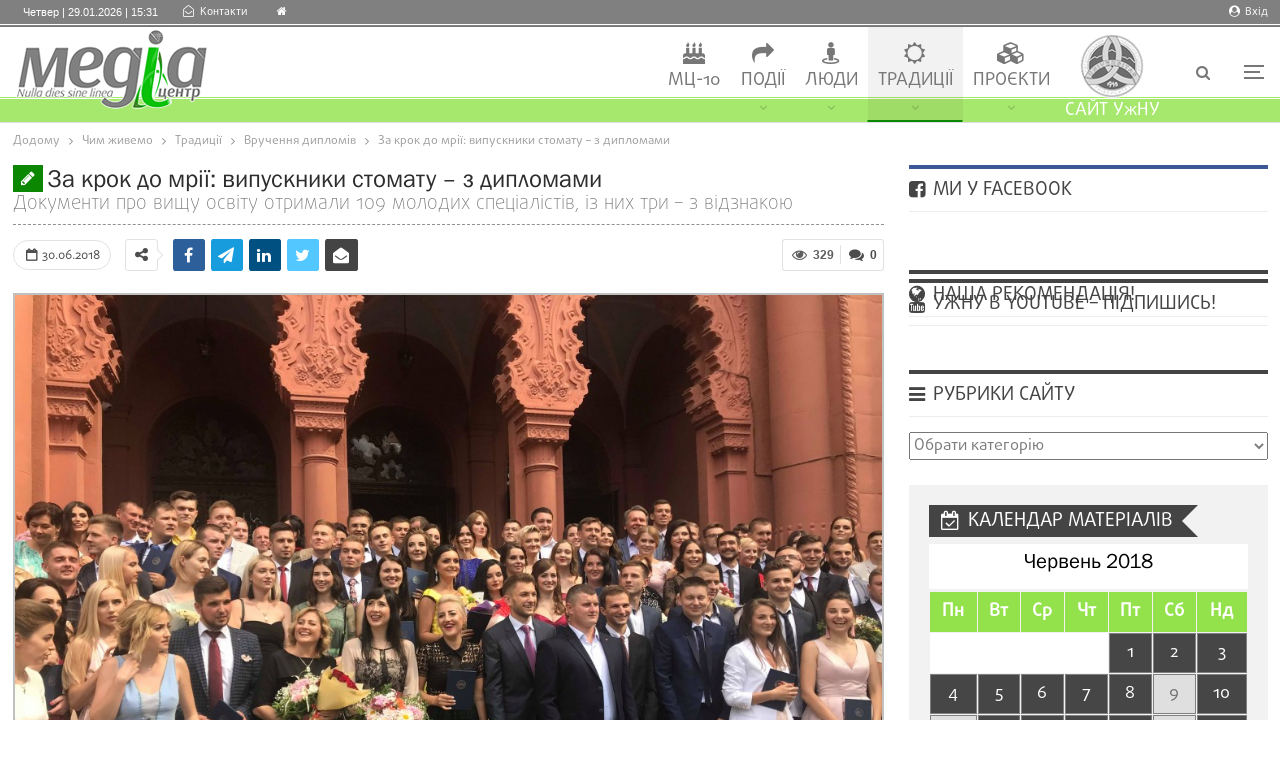

--- FILE ---
content_type: text/html; charset=UTF-8
request_url: https://mediacenter.uzhnu.edu.ua/news/na-krok-blyzhche-do-mriyi-vypusknyky-stomatu-z-dyplomamy/2018-06-30-23508
body_size: 50346
content:
	<!DOCTYPE html>
		<!--[if IE 8]>
	<html class="ie ie8" dir="ltr" lang="uk" prefix="og: https://ogp.me/ns#"> <![endif]-->
	<!--[if IE 9]>
	<html class="ie ie9" dir="ltr" lang="uk" prefix="og: https://ogp.me/ns#"> <![endif]-->
	<!--[if gt IE 9]><!-->
<html dir="ltr" lang="uk" prefix="og: https://ogp.me/ns#"> <!--<![endif]-->
	<head>
				<meta charset="UTF-8">
		<meta http-equiv="X-UA-Compatible" content="IE=edge">
		<meta name="viewport" content="width=device-width, initial-scale=1.0">
		<link rel="pingback" href="https://mediacenter.uzhnu.edu.ua/xmlrpc.php"/>

		<title>За крок до мрії: випускники стомату – з дипломами ‣ Медіацентр</title>
	<script type="text/javascript">function theChampLoadEvent(e){var t=window.onload;if(typeof window.onload!="function"){window.onload=e}else{window.onload=function(){t();e()}}}</script>
		<script type="text/javascript">var theChampDefaultLang = 'uk', theChampCloseIconPath = 'https://mediacenter.uzhnu.edu.ua/wp-content/plugins/super-socializer/images/close.png';</script>
		<script>var theChampSiteUrl = 'https://mediacenter.uzhnu.edu.ua', theChampVerified = 0, theChampEmailPopup = 0, heateorSsMoreSharePopupSearchText = 'Search';</script>
			<script>var theChampLoadingImgPath = 'https://mediacenter.uzhnu.edu.ua/wp-content/plugins/super-socializer/images/ajax_loader.gif'; var theChampAjaxUrl = 'https://mediacenter.uzhnu.edu.ua/wp-admin/admin-ajax.php'; var theChampRedirectionUrl = 'https://mediacenter.uzhnu.edu.ua/news/na-krok-blyzhche-do-mriyi-vypusknyky-stomatu-z-dyplomamy/2018-06-30-23508'; var theChampRegRedirectionUrl = 'https://mediacenter.uzhnu.edu.ua/news/na-krok-blyzhche-do-mriyi-vypusknyky-stomatu-z-dyplomamy/2018-06-30-23508'; </script>
				<script> var theChampFBKey = '2413489812197163', theChampSameTabLogin = '0', theChampVerified = 0; var theChampAjaxUrl = 'https://mediacenter.uzhnu.edu.ua/wp-admin/admin-ajax.php'; var theChampPopupTitle = ''; var theChampEmailPopup = 0; var theChampEmailAjaxUrl = 'https://mediacenter.uzhnu.edu.ua/wp-admin/admin-ajax.php'; var theChampEmailPopupTitle = ''; var theChampEmailPopupErrorMsg = ''; var theChampEmailPopupUniqueId = ''; var theChampEmailPopupVerifyMessage = ''; var theChampSteamAuthUrl = ""; var theChampCurrentPageUrl = 'https%3A%2F%2Fmediacenter.uzhnu.edu.ua%2Fnews%2Fna-krok-blyzhche-do-mriyi-vypusknyky-stomatu-z-dyplomamy%2F2018-06-30-23508';  var heateorMSEnabled = 0, theChampTwitterAuthUrl = theChampSiteUrl + "?SuperSocializerAuth=Twitter&super_socializer_redirect_to=" + theChampCurrentPageUrl, theChampLineAuthUrl = theChampSiteUrl + "?SuperSocializerAuth=Line&super_socializer_redirect_to=" + theChampCurrentPageUrl, theChampLiveAuthUrl = theChampSiteUrl + "?SuperSocializerAuth=Live&super_socializer_redirect_to=" + theChampCurrentPageUrl, theChampFacebookAuthUrl = theChampSiteUrl + "?SuperSocializerAuth=Facebook&super_socializer_redirect_to=" + theChampCurrentPageUrl, theChampYahooAuthUrl = theChampSiteUrl + "?SuperSocializerAuth=Yahoo&super_socializer_redirect_to=" + theChampCurrentPageUrl, theChampGoogleAuthUrl = theChampSiteUrl + "?SuperSocializerAuth=Google&super_socializer_redirect_to=" + theChampCurrentPageUrl, theChampYoutubeAuthUrl = theChampSiteUrl + "?SuperSocializerAuth=Youtube&super_socializer_redirect_to=" + theChampCurrentPageUrl, theChampVkontakteAuthUrl = theChampSiteUrl + "?SuperSocializerAuth=Vkontakte&super_socializer_redirect_to=" + theChampCurrentPageUrl, theChampLinkedinAuthUrl = theChampSiteUrl + "?SuperSocializerAuth=Linkedin&super_socializer_redirect_to=" + theChampCurrentPageUrl, theChampInstagramAuthUrl = theChampSiteUrl + "?SuperSocializerAuth=Instagram&super_socializer_redirect_to=" + theChampCurrentPageUrl, theChampWordpressAuthUrl = theChampSiteUrl + "?SuperSocializerAuth=Wordpress&super_socializer_redirect_to=" + theChampCurrentPageUrl, theChampDribbbleAuthUrl = theChampSiteUrl + "?SuperSocializerAuth=Dribbble&super_socializer_redirect_to=" + theChampCurrentPageUrl, theChampGithubAuthUrl = theChampSiteUrl + "?SuperSocializerAuth=Github&super_socializer_redirect_to=" + theChampCurrentPageUrl, theChampSpotifyAuthUrl = theChampSiteUrl + "?SuperSocializerAuth=Spotify&super_socializer_redirect_to=" + theChampCurrentPageUrl, theChampKakaoAuthUrl = theChampSiteUrl + "?SuperSocializerAuth=Kakao&super_socializer_redirect_to=" + theChampCurrentPageUrl, theChampTwitchAuthUrl = theChampSiteUrl + "?SuperSocializerAuth=Twitch&super_socializer_redirect_to=" + theChampCurrentPageUrl, theChampRedditAuthUrl = theChampSiteUrl + "?SuperSocializerAuth=Reddit&super_socializer_redirect_to=" + theChampCurrentPageUrl, theChampDisqusAuthUrl = theChampSiteUrl + "?SuperSocializerAuth=Disqus&super_socializer_redirect_to=" + theChampCurrentPageUrl, theChampDropboxAuthUrl = theChampSiteUrl + "?SuperSocializerAuth=Dropbox&super_socializer_redirect_to=" + theChampCurrentPageUrl, theChampFoursquareAuthUrl = theChampSiteUrl + "?SuperSocializerAuth=Foursquare&super_socializer_redirect_to=" + theChampCurrentPageUrl, theChampAmazonAuthUrl = theChampSiteUrl + "?SuperSocializerAuth=Amazon&super_socializer_redirect_to=" + theChampCurrentPageUrl, theChampStackoverflowAuthUrl = theChampSiteUrl + "?SuperSocializerAuth=Stackoverflow&super_socializer_redirect_to=" + theChampCurrentPageUrl, theChampDiscordAuthUrl = theChampSiteUrl + "?SuperSocializerAuth=Discord&super_socializer_redirect_to=" + theChampCurrentPageUrl, theChampMailruAuthUrl = theChampSiteUrl + "?SuperSocializerAuth=Mailru&super_socializer_redirect_to=" + theChampCurrentPageUrl, theChampYandexAuthUrl = theChampSiteUrl + "?SuperSocializerAuth=Yandex&super_socializer_redirect_to=" + theChampCurrentPageUrl; theChampOdnoklassnikiAuthUrl = theChampSiteUrl + "?SuperSocializerAuth=Odnoklassniki&super_socializer_redirect_to=" + theChampCurrentPageUrl;</script>
				<script> var theChampFBKey = '2413489812197163', theChampFBLang = 'uk', theChampFbLikeMycred = 0, theChampSsga = 0, theChampCommentNotification = 0, theChampHeateorFcmRecentComments = 0, theChampFbIosLogin = 0; </script>
						<script type="text/javascript">var theChampFBCommentUrl = 'https://mediacenter.uzhnu.edu.ua/news/na-krok-blyzhche-do-mriyi-vypusknyky-stomatu-z-dyplomamy/2018-06-30-23508'; var theChampFBCommentColor = 'light'; var theChampFBCommentNumPosts = '20'; var theChampFBCommentWidth = '100%'; var theChampFBCommentOrderby = 'social'; var theChampCommentingTabs = "wordpress,facebook,disqus", theChampGpCommentsUrl = 'https://mediacenter.uzhnu.edu.ua/news/na-krok-blyzhche-do-mriyi-vypusknyky-stomatu-z-dyplomamy/2018-06-30-23508', theChampDisqusShortname = '', theChampScEnabledTabs = 'wordpress,fb', theChampScLabel = '-', theChampScTabLabels = {"wordpress":"\u041a\u043e\u043c\u0435\u043d\u0442\u0443\u0432\u0430\u0442\u0438 \u044f\u043a \u043a\u043e\u0440\u0438\u0441\u0442\u0443\u0432\u0430\u0447 \u0441\u0430\u0439\u0442\u0443 (0)","fb":"\u041a\u043e\u043c\u0435\u043d\u0442\u0443\u0432\u0430\u0442\u0438 \u0447\u0435\u0440\u0435\u0437 Facebook","disqus":"\u041a\u043e\u043c\u0435\u043d\u0442\u0443\u0432\u0430\u0442\u0438 \u0447\u0435\u0440\u0435\u0437 Disqus"}, theChampGpCommentsWidth = 0, theChampCommentingId = 'respond'</script>
					<style type="text/css">
						.the_champ_button_instagram span.the_champ_svg,a.the_champ_instagram span.the_champ_svg{background:radial-gradient(circle at 30% 107%,#fdf497 0,#fdf497 5%,#fd5949 45%,#d6249f 60%,#285aeb 90%)}
					.the_champ_horizontal_sharing .the_champ_svg,.heateor_ss_standard_follow_icons_container .the_champ_svg{
					color: #fff;
				border-width: 0px;
		border-style: solid;
		border-color: transparent;
	}
		.the_champ_horizontal_sharing .theChampTCBackground{
		color:#666;
	}
		.the_champ_horizontal_sharing span.the_champ_svg:hover,.heateor_ss_standard_follow_icons_container span.the_champ_svg:hover{
				border-color: transparent;
	}
		.the_champ_vertical_sharing span.the_champ_svg,.heateor_ss_floating_follow_icons_container span.the_champ_svg{
					color: #fff;
				border-width: 0px;
		border-style: solid;
		border-color: transparent;
	}
		.the_champ_vertical_sharing .theChampTCBackground{
		color:#666;
	}
		.the_champ_vertical_sharing span.the_champ_svg:hover,.heateor_ss_floating_follow_icons_container span.the_champ_svg:hover{
						border-color: transparent;
		}
	@media screen and (max-width:783px){.the_champ_vertical_sharing{display:none!important}}div.heateor_ss_mobile_footer{display:none;}@media screen and (max-width:783px){div.the_champ_bottom_sharing div.the_champ_sharing_ul .theChampTCBackground{width:100%!important;background-color:white}div.the_champ_bottom_sharing{width:100%!important;left:0!important;}div.the_champ_bottom_sharing a{width:12.5% !important;margin:0!important;padding:0!important;}div.the_champ_bottom_sharing .the_champ_svg{width:100%!important;}div.the_champ_bottom_sharing div.theChampTotalShareCount{font-size:.7em!important;line-height:28px!important}div.the_champ_bottom_sharing div.theChampTotalShareText{font-size:.5em!important;line-height:0px!important}div.heateor_ss_mobile_footer{display:block;height:40px;}.the_champ_bottom_sharing{padding:0!important;display:block!important;width: auto!important;bottom:-2px!important;top: auto!important;}.the_champ_bottom_sharing .the_champ_square_count{line-height: inherit;}.the_champ_bottom_sharing .theChampSharingArrow{display:none;}.the_champ_bottom_sharing .theChampTCBackground{margin-right: 1.1em !important}}</style>
	
		
	<meta name="description" content="Документи про вищу освіту отримали 109 молодих спеціалістів, із них три – з відзнакою" />
	<meta name="robots" content="max-image-preview:large" />
	<meta name="author" content="Галина Кришінець"/>
	<meta name="google-site-verification" content="X_0_x47xqbAZ4V4MhcJHY9gLJE5CRTuSxicyFLMeJMA" />
	<link rel="canonical" href="https://mediacenter.uzhnu.edu.ua/news/na-krok-blyzhche-do-mriyi-vypusknyky-stomatu-z-dyplomamy/2018-06-30-23508" />
	<meta name="generator" content="All in One SEO (AIOSEO) 4.9.2" />
		<meta property="og:locale" content="uk_UA" />
		<meta property="og:site_name" content="Медіацентр ‣ УжНУ" />
		<meta property="og:type" content="article" />
		<meta property="og:title" content="За крок до мрії: випускники стомату – з дипломами ‣ Медіацентр" />
		<meta property="og:description" content="Документи про вищу освіту отримали 109 молодих спеціалістів, із них три – з відзнакою" />
		<meta property="og:url" content="https://mediacenter.uzhnu.edu.ua/news/na-krok-blyzhche-do-mriyi-vypusknyky-stomatu-z-dyplomamy/2018-06-30-23508" />
		<meta property="article:published_time" content="2018-06-30T17:52:12+00:00" />
		<meta property="article:modified_time" content="2018-06-30T21:19:38+00:00" />
		<meta property="article:publisher" content="https://www.facebook.com/mediacenter.uzhnu" />
		<meta name="twitter:card" content="summary_large_image" />
		<meta name="twitter:title" content="За крок до мрії: випускники стомату – з дипломами ‣ Медіацентр" />
		<meta name="twitter:description" content="Документи про вищу освіту отримали 109 молодих спеціалістів, із них три – з відзнакою" />
		<script type="application/ld+json" class="aioseo-schema">
			{"@context":"https:\/\/schema.org","@graph":[{"@type":"BlogPosting","@id":"https:\/\/mediacenter.uzhnu.edu.ua\/news\/na-krok-blyzhche-do-mriyi-vypusknyky-stomatu-z-dyplomamy\/2018-06-30-23508#blogposting","name":"\u0417\u0430 \u043a\u0440\u043e\u043a \u0434\u043e \u043c\u0440\u0456\u0457: \u0432\u0438\u043f\u0443\u0441\u043a\u043d\u0438\u043a\u0438 \u0441\u0442\u043e\u043c\u0430\u0442\u0443 \u2013 \u0437 \u0434\u0438\u043f\u043b\u043e\u043c\u0430\u043c\u0438 \u2023 \u041c\u0435\u0434\u0456\u0430\u0446\u0435\u043d\u0442\u0440","headline":"\u0417\u0430 \u043a\u0440\u043e\u043a \u0434\u043e \u043c\u0440\u0456\u0457: \u0432\u0438\u043f\u0443\u0441\u043a\u043d\u0438\u043a\u0438 \u0441\u0442\u043e\u043c\u0430\u0442\u0443 \u2013 \u0437 \u0434\u0438\u043f\u043b\u043e\u043c\u0430\u043c\u0438","author":{"@id":"https:\/\/mediacenter.uzhnu.edu.ua\/news\/author\/halyna-kryshinec#author"},"publisher":{"@id":"https:\/\/mediacenter.uzhnu.edu.ua\/#organization"},"image":{"@type":"ImageObject","url":"https:\/\/mediacenter.uzhnu.edu.ua\/live\/2018\/06\/stomat-7.jpg","width":1067,"height":800},"datePublished":"2018-06-30T20:52:12+03:00","dateModified":"2018-07-01T00:19:38+03:00","inLanguage":"uk","mainEntityOfPage":{"@id":"https:\/\/mediacenter.uzhnu.edu.ua\/news\/na-krok-blyzhche-do-mriyi-vypusknyky-stomatu-z-dyplomamy\/2018-06-30-23508#webpage"},"isPartOf":{"@id":"https:\/\/mediacenter.uzhnu.edu.ua\/news\/na-krok-blyzhche-do-mriyi-vypusknyky-stomatu-z-dyplomamy\/2018-06-30-23508#webpage"},"articleSection":"\u0412\u0440\u0443\u0447\u0435\u043d\u043d\u044f \u0434\u0438\u043f\u043b\u043e\u043c\u0456\u0432, \u0422\u0440\u0430\u0434\u0438\u0446\u0456\u0457, \u0432\u0440\u0443\u0447\u0435\u043d\u043d\u044f \u0434\u0438\u043f\u043b\u043e\u043c\u0456\u0432, \u0404\u0432\u0433\u0435\u043d \u041a\u043e\u0441\u0442\u0435\u043d\u043a\u043e, \u041b\u044e\u0434\u043c\u0438\u043b\u0430 \u0413\u043e\u0440\u0437\u043e\u0432, \u0421\u0442\u043e\u043c\u0430\u0442\u043e\u043b\u043e\u0433\u0456\u0447\u043d\u0438\u0439 \u0444\u0430\u043a\u0443\u043b\u044c\u0442\u0435\u0442"},{"@type":"BreadcrumbList","@id":"https:\/\/mediacenter.uzhnu.edu.ua\/news\/na-krok-blyzhche-do-mriyi-vypusknyky-stomatu-z-dyplomamy\/2018-06-30-23508#breadcrumblist","itemListElement":[{"@type":"ListItem","@id":"https:\/\/mediacenter.uzhnu.edu.ua#listItem","position":1,"name":"Home","item":"https:\/\/mediacenter.uzhnu.edu.ua","nextItem":{"@type":"ListItem","@id":"https:\/\/mediacenter.uzhnu.edu.ua\/news#listItem","name":"\u0427\u0438\u043c \u0436\u0438\u0432\u0435\u043c\u043e"}},{"@type":"ListItem","@id":"https:\/\/mediacenter.uzhnu.edu.ua\/news#listItem","position":2,"name":"\u0427\u0438\u043c \u0436\u0438\u0432\u0435\u043c\u043e","item":"https:\/\/mediacenter.uzhnu.edu.ua\/news","nextItem":{"@type":"ListItem","@id":"https:\/\/mediacenter.uzhnu.edu.ua\/news\/tradytsiyi#listItem","name":"\u0422\u0440\u0430\u0434\u0438\u0446\u0456\u0457"},"previousItem":{"@type":"ListItem","@id":"https:\/\/mediacenter.uzhnu.edu.ua#listItem","name":"Home"}},{"@type":"ListItem","@id":"https:\/\/mediacenter.uzhnu.edu.ua\/news\/tradytsiyi#listItem","position":3,"name":"\u0422\u0440\u0430\u0434\u0438\u0446\u0456\u0457","item":"https:\/\/mediacenter.uzhnu.edu.ua\/news\/tradytsiyi","nextItem":{"@type":"ListItem","@id":"https:\/\/mediacenter.uzhnu.edu.ua\/news\/tradytsiyi\/vruchennya-dyplomiv#listItem","name":"\u0412\u0440\u0443\u0447\u0435\u043d\u043d\u044f \u0434\u0438\u043f\u043b\u043e\u043c\u0456\u0432"},"previousItem":{"@type":"ListItem","@id":"https:\/\/mediacenter.uzhnu.edu.ua\/news#listItem","name":"\u0427\u0438\u043c \u0436\u0438\u0432\u0435\u043c\u043e"}},{"@type":"ListItem","@id":"https:\/\/mediacenter.uzhnu.edu.ua\/news\/tradytsiyi\/vruchennya-dyplomiv#listItem","position":4,"name":"\u0412\u0440\u0443\u0447\u0435\u043d\u043d\u044f \u0434\u0438\u043f\u043b\u043e\u043c\u0456\u0432","item":"https:\/\/mediacenter.uzhnu.edu.ua\/news\/tradytsiyi\/vruchennya-dyplomiv","nextItem":{"@type":"ListItem","@id":"https:\/\/mediacenter.uzhnu.edu.ua\/news\/na-krok-blyzhche-do-mriyi-vypusknyky-stomatu-z-dyplomamy\/2018-06-30-23508#listItem","name":"\u0417\u0430 \u043a\u0440\u043e\u043a \u0434\u043e \u043c\u0440\u0456\u0457: \u0432\u0438\u043f\u0443\u0441\u043a\u043d\u0438\u043a\u0438 \u0441\u0442\u043e\u043c\u0430\u0442\u0443 \u2013 \u0437 \u0434\u0438\u043f\u043b\u043e\u043c\u0430\u043c\u0438"},"previousItem":{"@type":"ListItem","@id":"https:\/\/mediacenter.uzhnu.edu.ua\/news\/tradytsiyi#listItem","name":"\u0422\u0440\u0430\u0434\u0438\u0446\u0456\u0457"}},{"@type":"ListItem","@id":"https:\/\/mediacenter.uzhnu.edu.ua\/news\/na-krok-blyzhche-do-mriyi-vypusknyky-stomatu-z-dyplomamy\/2018-06-30-23508#listItem","position":5,"name":"\u0417\u0430 \u043a\u0440\u043e\u043a \u0434\u043e \u043c\u0440\u0456\u0457: \u0432\u0438\u043f\u0443\u0441\u043a\u043d\u0438\u043a\u0438 \u0441\u0442\u043e\u043c\u0430\u0442\u0443 \u2013 \u0437 \u0434\u0438\u043f\u043b\u043e\u043c\u0430\u043c\u0438","previousItem":{"@type":"ListItem","@id":"https:\/\/mediacenter.uzhnu.edu.ua\/news\/tradytsiyi\/vruchennya-dyplomiv#listItem","name":"\u0412\u0440\u0443\u0447\u0435\u043d\u043d\u044f \u0434\u0438\u043f\u043b\u043e\u043c\u0456\u0432"}}]},{"@type":"Organization","@id":"https:\/\/mediacenter.uzhnu.edu.ua\/#organization","name":"\u041c\u0435\u0434\u0456\u0430\u0446\u0435\u043d\u0442\u0440 \u0423\u0436\u041d\u0423","description":"\u0423\u0436\u041d\u0423","url":"https:\/\/mediacenter.uzhnu.edu.ua\/","logo":{"@type":"ImageObject","url":"https:\/\/mediacenter.uzhnu.edu.ua\/live\/2017\/09\/logo.png","@id":"https:\/\/mediacenter.uzhnu.edu.ua\/news\/na-krok-blyzhche-do-mriyi-vypusknyky-stomatu-z-dyplomamy\/2018-06-30-23508\/#organizationLogo","width":1181,"height":529},"image":{"@id":"https:\/\/mediacenter.uzhnu.edu.ua\/news\/na-krok-blyzhche-do-mriyi-vypusknyky-stomatu-z-dyplomamy\/2018-06-30-23508\/#organizationLogo"},"sameAs":["https:\/\/www.facebook.com\/mediacenter.uzhnu","https:\/\/www.youtube.com\/@Media-UzhNU"]},{"@type":"Person","@id":"https:\/\/mediacenter.uzhnu.edu.ua\/news\/author\/halyna-kryshinec#author","url":"https:\/\/mediacenter.uzhnu.edu.ua\/news\/author\/halyna-kryshinec","name":"\u0413\u0430\u043b\u0438\u043d\u0430 \u041a\u0440\u0438\u0448\u0456\u043d\u0435\u0446\u044c"},{"@type":"WebPage","@id":"https:\/\/mediacenter.uzhnu.edu.ua\/news\/na-krok-blyzhche-do-mriyi-vypusknyky-stomatu-z-dyplomamy\/2018-06-30-23508#webpage","url":"https:\/\/mediacenter.uzhnu.edu.ua\/news\/na-krok-blyzhche-do-mriyi-vypusknyky-stomatu-z-dyplomamy\/2018-06-30-23508","name":"\u0417\u0430 \u043a\u0440\u043e\u043a \u0434\u043e \u043c\u0440\u0456\u0457: \u0432\u0438\u043f\u0443\u0441\u043a\u043d\u0438\u043a\u0438 \u0441\u0442\u043e\u043c\u0430\u0442\u0443 \u2013 \u0437 \u0434\u0438\u043f\u043b\u043e\u043c\u0430\u043c\u0438 \u2023 \u041c\u0435\u0434\u0456\u0430\u0446\u0435\u043d\u0442\u0440","description":"\u0414\u043e\u043a\u0443\u043c\u0435\u043d\u0442\u0438 \u043f\u0440\u043e \u0432\u0438\u0449\u0443 \u043e\u0441\u0432\u0456\u0442\u0443 \u043e\u0442\u0440\u0438\u043c\u0430\u043b\u0438 109 \u043c\u043e\u043b\u043e\u0434\u0438\u0445 \u0441\u043f\u0435\u0446\u0456\u0430\u043b\u0456\u0441\u0442\u0456\u0432, \u0456\u0437 \u043d\u0438\u0445 \u0442\u0440\u0438 \u2013 \u0437 \u0432\u0456\u0434\u0437\u043d\u0430\u043a\u043e\u044e","inLanguage":"uk","isPartOf":{"@id":"https:\/\/mediacenter.uzhnu.edu.ua\/#website"},"breadcrumb":{"@id":"https:\/\/mediacenter.uzhnu.edu.ua\/news\/na-krok-blyzhche-do-mriyi-vypusknyky-stomatu-z-dyplomamy\/2018-06-30-23508#breadcrumblist"},"author":{"@id":"https:\/\/mediacenter.uzhnu.edu.ua\/news\/author\/halyna-kryshinec#author"},"creator":{"@id":"https:\/\/mediacenter.uzhnu.edu.ua\/news\/author\/halyna-kryshinec#author"},"image":{"@type":"ImageObject","url":"https:\/\/mediacenter.uzhnu.edu.ua\/live\/2018\/06\/stomat-7.jpg","@id":"https:\/\/mediacenter.uzhnu.edu.ua\/news\/na-krok-blyzhche-do-mriyi-vypusknyky-stomatu-z-dyplomamy\/2018-06-30-23508\/#mainImage","width":1067,"height":800},"primaryImageOfPage":{"@id":"https:\/\/mediacenter.uzhnu.edu.ua\/news\/na-krok-blyzhche-do-mriyi-vypusknyky-stomatu-z-dyplomamy\/2018-06-30-23508#mainImage"},"datePublished":"2018-06-30T20:52:12+03:00","dateModified":"2018-07-01T00:19:38+03:00"},{"@type":"WebSite","@id":"https:\/\/mediacenter.uzhnu.edu.ua\/#website","url":"https:\/\/mediacenter.uzhnu.edu.ua\/","name":"\u041c\u0435\u0434\u0456\u0430\u0446\u0435\u043d\u0442\u0440","alternateName":"\u041c\u0435\u0434\u0456\u0439\u043d\u0438\u0439 \u043f\u0456\u0434\u0440\u043e\u0437\u0434\u0456\u043b \u0423\u0436\u0433\u043e\u0440\u043e\u0434\u0441\u044c\u043a\u043e\u0433\u043e \u0443\u043d\u0456\u0432\u0435\u0440\u0441\u0438\u0442\u0435\u0442\u0443","description":"\u0423\u0436\u041d\u0423","inLanguage":"uk","publisher":{"@id":"https:\/\/mediacenter.uzhnu.edu.ua\/#organization"}}]}
		</script>
		



<meta property="og:locale" content="uk"/>
<meta property="og:site_name" content="Медіацентр"/>
<meta property="og:url" content="https://mediacenter.uzhnu.edu.ua/news/na-krok-blyzhche-do-mriyi-vypusknyky-stomatu-z-dyplomamy/2018-06-30-23508"/>
<meta property="og:title" content="За крок до мрії: випускники стомату – з дипломами"/>
<meta property="og:image" content="https://mediacenter.uzhnu.edu.ua/live/2018/06/stomat-7.jpg"/>
<meta property="article:section" content="Традиції"/>
<meta property="article:tag" content="Стоматологічний факультет"/>
<meta property="og:description" content="Документи про вищу освіту отримали 109 молодих спеціалістів, із них три – з відзнакою"/>
<meta property="og:type" content="article"/>
<meta name="twitter:card" content="summary"/>
<meta name="twitter:url" content="https://mediacenter.uzhnu.edu.ua/news/na-krok-blyzhche-do-mriyi-vypusknyky-stomatu-z-dyplomamy/2018-06-30-23508"/>
<meta name="twitter:title" content="За крок до мрії: випускники стомату – з дипломами"/>
<meta name="twitter:description" content="Документи про вищу освіту отримали 109 молодих спеціалістів, із них три – з відзнакою"/>
<meta name="twitter:image" content="https://mediacenter.uzhnu.edu.ua/live/2018/06/stomat-7.jpg"/>

<link rel="alternate" type="application/rss+xml" title="Медіацентр &raquo; стрічка" href="https://mediacenter.uzhnu.edu.ua/feed" />
<link rel="alternate" type="application/rss+xml" title="Медіацентр &raquo; Канал коментарів" href="https://mediacenter.uzhnu.edu.ua/comments/feed" />
<link rel="alternate" type="application/rss+xml" title="Медіацентр &raquo; За крок до мрії: випускники стомату – з дипломами Канал коментарів" href="https://mediacenter.uzhnu.edu.ua/news/na-krok-blyzhche-do-mriyi-vypusknyky-stomatu-z-dyplomamy/2018-06-30-23508/feed" />
<link rel="alternate" title="oEmbed (JSON)" type="application/json+oembed" href="https://mediacenter.uzhnu.edu.ua/wp-json/oembed/1.0/embed?url=https%3A%2F%2Fmediacenter.uzhnu.edu.ua%2Fnews%2Fna-krok-blyzhche-do-mriyi-vypusknyky-stomatu-z-dyplomamy%2F2018-06-30-23508" />
<link rel="alternate" title="oEmbed (XML)" type="text/xml+oembed" href="https://mediacenter.uzhnu.edu.ua/wp-json/oembed/1.0/embed?url=https%3A%2F%2Fmediacenter.uzhnu.edu.ua%2Fnews%2Fna-krok-blyzhche-do-mriyi-vypusknyky-stomatu-z-dyplomamy%2F2018-06-30-23508&#038;format=xml" />
		
							<script src="//www.googletagmanager.com/gtag/js?id=G-2YFB5GS5DV"  data-cfasync="false" data-wpfc-render="false" type="text/javascript" async></script>
			<script data-cfasync="false" data-wpfc-render="false" type="text/javascript">
				var mi_version = '9.11.0';
				var mi_track_user = true;
				var mi_no_track_reason = '';
								var MonsterInsightsDefaultLocations = {"page_location":"https:\/\/mediacenter.uzhnu.edu.ua\/news\/na-krok-blyzhche-do-mriyi-vypusknyky-stomatu-z-dyplomamy\/2018-06-30-23508\/"};
								if ( typeof MonsterInsightsPrivacyGuardFilter === 'function' ) {
					var MonsterInsightsLocations = (typeof MonsterInsightsExcludeQuery === 'object') ? MonsterInsightsPrivacyGuardFilter( MonsterInsightsExcludeQuery ) : MonsterInsightsPrivacyGuardFilter( MonsterInsightsDefaultLocations );
				} else {
					var MonsterInsightsLocations = (typeof MonsterInsightsExcludeQuery === 'object') ? MonsterInsightsExcludeQuery : MonsterInsightsDefaultLocations;
				}

								var disableStrs = [
										'ga-disable-G-2YFB5GS5DV',
									];

				/* Function to detect opted out users */
				function __gtagTrackerIsOptedOut() {
					for (var index = 0; index < disableStrs.length; index++) {
						if (document.cookie.indexOf(disableStrs[index] + '=true') > -1) {
							return true;
						}
					}

					return false;
				}

				/* Disable tracking if the opt-out cookie exists. */
				if (__gtagTrackerIsOptedOut()) {
					for (var index = 0; index < disableStrs.length; index++) {
						window[disableStrs[index]] = true;
					}
				}

				/* Opt-out function */
				function __gtagTrackerOptout() {
					for (var index = 0; index < disableStrs.length; index++) {
						document.cookie = disableStrs[index] + '=true; expires=Thu, 31 Dec 2099 23:59:59 UTC; path=/';
						window[disableStrs[index]] = true;
					}
				}

				if ('undefined' === typeof gaOptout) {
					function gaOptout() {
						__gtagTrackerOptout();
					}
				}
								window.dataLayer = window.dataLayer || [];

				window.MonsterInsightsDualTracker = {
					helpers: {},
					trackers: {},
				};
				if (mi_track_user) {
					function __gtagDataLayer() {
						dataLayer.push(arguments);
					}

					function __gtagTracker(type, name, parameters) {
						if (!parameters) {
							parameters = {};
						}

						if (parameters.send_to) {
							__gtagDataLayer.apply(null, arguments);
							return;
						}

						if (type === 'event') {
														parameters.send_to = monsterinsights_frontend.v4_id;
							var hookName = name;
							if (typeof parameters['event_category'] !== 'undefined') {
								hookName = parameters['event_category'] + ':' + name;
							}

							if (typeof MonsterInsightsDualTracker.trackers[hookName] !== 'undefined') {
								MonsterInsightsDualTracker.trackers[hookName](parameters);
							} else {
								__gtagDataLayer('event', name, parameters);
							}
							
						} else {
							__gtagDataLayer.apply(null, arguments);
						}
					}

					__gtagTracker('js', new Date());
					__gtagTracker('set', {
						'developer_id.dZGIzZG': true,
											});
					if ( MonsterInsightsLocations.page_location ) {
						__gtagTracker('set', MonsterInsightsLocations);
					}
										__gtagTracker('config', 'G-2YFB5GS5DV', {"forceSSL":"true","link_attribution":"true"} );
										window.gtag = __gtagTracker;										(function () {
						/* https://developers.google.com/analytics/devguides/collection/analyticsjs/ */
						/* ga and __gaTracker compatibility shim. */
						var noopfn = function () {
							return null;
						};
						var newtracker = function () {
							return new Tracker();
						};
						var Tracker = function () {
							return null;
						};
						var p = Tracker.prototype;
						p.get = noopfn;
						p.set = noopfn;
						p.send = function () {
							var args = Array.prototype.slice.call(arguments);
							args.unshift('send');
							__gaTracker.apply(null, args);
						};
						var __gaTracker = function () {
							var len = arguments.length;
							if (len === 0) {
								return;
							}
							var f = arguments[len - 1];
							if (typeof f !== 'object' || f === null || typeof f.hitCallback !== 'function') {
								if ('send' === arguments[0]) {
									var hitConverted, hitObject = false, action;
									if ('event' === arguments[1]) {
										if ('undefined' !== typeof arguments[3]) {
											hitObject = {
												'eventAction': arguments[3],
												'eventCategory': arguments[2],
												'eventLabel': arguments[4],
												'value': arguments[5] ? arguments[5] : 1,
											}
										}
									}
									if ('pageview' === arguments[1]) {
										if ('undefined' !== typeof arguments[2]) {
											hitObject = {
												'eventAction': 'page_view',
												'page_path': arguments[2],
											}
										}
									}
									if (typeof arguments[2] === 'object') {
										hitObject = arguments[2];
									}
									if (typeof arguments[5] === 'object') {
										Object.assign(hitObject, arguments[5]);
									}
									if ('undefined' !== typeof arguments[1].hitType) {
										hitObject = arguments[1];
										if ('pageview' === hitObject.hitType) {
											hitObject.eventAction = 'page_view';
										}
									}
									if (hitObject) {
										action = 'timing' === arguments[1].hitType ? 'timing_complete' : hitObject.eventAction;
										hitConverted = mapArgs(hitObject);
										__gtagTracker('event', action, hitConverted);
									}
								}
								return;
							}

							function mapArgs(args) {
								var arg, hit = {};
								var gaMap = {
									'eventCategory': 'event_category',
									'eventAction': 'event_action',
									'eventLabel': 'event_label',
									'eventValue': 'event_value',
									'nonInteraction': 'non_interaction',
									'timingCategory': 'event_category',
									'timingVar': 'name',
									'timingValue': 'value',
									'timingLabel': 'event_label',
									'page': 'page_path',
									'location': 'page_location',
									'title': 'page_title',
									'referrer' : 'page_referrer',
								};
								for (arg in args) {
																		if (!(!args.hasOwnProperty(arg) || !gaMap.hasOwnProperty(arg))) {
										hit[gaMap[arg]] = args[arg];
									} else {
										hit[arg] = args[arg];
									}
								}
								return hit;
							}

							try {
								f.hitCallback();
							} catch (ex) {
							}
						};
						__gaTracker.create = newtracker;
						__gaTracker.getByName = newtracker;
						__gaTracker.getAll = function () {
							return [];
						};
						__gaTracker.remove = noopfn;
						__gaTracker.loaded = true;
						window['__gaTracker'] = __gaTracker;
					})();
									} else {
										console.log("");
					(function () {
						function __gtagTracker() {
							return null;
						}

						window['__gtagTracker'] = __gtagTracker;
						window['gtag'] = __gtagTracker;
					})();
									}
			</script>
							
		<style id='wp-img-auto-sizes-contain-inline-css' type='text/css'>
img:is([sizes=auto i],[sizes^="auto," i]){contain-intrinsic-size:3000px 1500px}
/*# sourceURL=wp-img-auto-sizes-contain-inline-css */
</style>
<link rel='stylesheet' id='mec-select2-style-css' href='https://mediacenter.uzhnu.edu.ua/wp-content/plugins/modern-events-calendar/assets/packages/select2/select2.min.css?ver=7.24.0' type='text/css' media='all' />
<link rel='stylesheet' id='mec-font-icons-css' href='https://mediacenter.uzhnu.edu.ua/wp-content/plugins/modern-events-calendar/assets/css/iconfonts.css?ver=7.24.0' type='text/css' media='all' />
<link rel='stylesheet' id='mec-frontend-style-css' href='https://mediacenter.uzhnu.edu.ua/wp-content/plugins/modern-events-calendar/assets/css/frontend.min.css?ver=7.24.0' type='text/css' media='all' />
<link rel='stylesheet' id='mec-tooltip-style-css' href='https://mediacenter.uzhnu.edu.ua/wp-content/plugins/modern-events-calendar/assets/packages/tooltip/tooltip.css?ver=7.24.0' type='text/css' media='all' />
<link rel='stylesheet' id='mec-tooltip-shadow-style-css' href='https://mediacenter.uzhnu.edu.ua/wp-content/plugins/modern-events-calendar/assets/packages/tooltip/tooltipster-sideTip-shadow.min.css?ver=7.24.0' type='text/css' media='all' />
<link rel='stylesheet' id='featherlight-css' href='https://mediacenter.uzhnu.edu.ua/wp-content/plugins/modern-events-calendar/assets/packages/featherlight/featherlight.css?ver=7.24.0' type='text/css' media='all' />
<link rel='stylesheet' id='mec-lity-style-css' href='https://mediacenter.uzhnu.edu.ua/wp-content/plugins/modern-events-calendar/assets/packages/lity/lity.min.css?ver=7.24.0' type='text/css' media='all' />
<link rel='stylesheet' id='mec-general-calendar-style-css' href='https://mediacenter.uzhnu.edu.ua/wp-content/plugins/modern-events-calendar/assets/css/mec-general-calendar.css?ver=7.24.0' type='text/css' media='all' />
<style id='classic-theme-styles-inline-css' type='text/css'>
/*! This file is auto-generated */
.wp-block-button__link{color:#fff;background-color:#32373c;border-radius:9999px;box-shadow:none;text-decoration:none;padding:calc(.667em + 2px) calc(1.333em + 2px);font-size:1.125em}.wp-block-file__button{background:#32373c;color:#fff;text-decoration:none}
/*# sourceURL=/wp-includes/css/classic-themes.min.css */
</style>
<link rel='stylesheet' id='contact-form-7-css' href='https://mediacenter.uzhnu.edu.ua/wp-content/plugins/contact-form-7/includes/css/styles.css?ver=6.1.4' type='text/css' media='all' />
<link rel='stylesheet' id='wbcr-comments-plus-url-span-css' href='https://mediacenter.uzhnu.edu.ua/wp-content/plugins/clearfy/components/comments-plus/assets/css/url-span.css?ver=2.4.1' type='text/css' media='all' />
<link rel='stylesheet' id='chld_thm_cfg_parent-css' href='https://mediacenter.uzhnu.edu.ua/wp-content/themes/publisher/style.css?ver=a8a5de917ae42b079f5c3b6108db7889' type='text/css' media='all' />
<link rel='stylesheet' id='the_champ_frontend_css-css' href='https://mediacenter.uzhnu.edu.ua/wp-content/plugins/super-socializer/css/front.css?ver=7.14.5' type='text/css' media='all' />
<link rel='stylesheet' id='publisher-child-css' href='https://mediacenter.uzhnu.edu.ua/wp-content/themes/publisher-child/style.css?ver=3.2.0.1516137023' type='text/css' media='all' />
<script type="text/javascript" src="https://mediacenter.uzhnu.edu.ua/wp-includes/js/jquery/jquery.min.js?ver=3.7.1" id="jquery-core-js"></script>
<script type="text/javascript" src="https://mediacenter.uzhnu.edu.ua/wp-includes/js/jquery/jquery-migrate.min.js?ver=3.4.1" id="jquery-migrate-js"></script>
<script type="text/javascript" src="https://mediacenter.uzhnu.edu.ua/wp-content/plugins/google-analytics-for-wordpress/assets/js/frontend-gtag.min.js?ver=9.11.0" id="monsterinsights-frontend-script-js" async="async" data-wp-strategy="async"></script>
<script data-cfasync="false" data-wpfc-render="false" type="text/javascript" id='monsterinsights-frontend-script-js-extra'>/* <![CDATA[ */
var monsterinsights_frontend = {"js_events_tracking":"true","download_extensions":"doc,pdf,ppt,zip,xls,docx,pptx,xlsx","inbound_paths":"[{\"path\":\"\\\/go\\\/\",\"label\":\"affiliate\"},{\"path\":\"\\\/recommend\\\/\",\"label\":\"affiliate\"}]","home_url":"https:\/\/mediacenter.uzhnu.edu.ua","hash_tracking":"false","v4_id":"G-2YFB5GS5DV"};/* ]]> */
</script>
<script></script><link rel="https://api.w.org/" href="https://mediacenter.uzhnu.edu.ua/wp-json/" /><link rel="alternate" title="JSON" type="application/json" href="https://mediacenter.uzhnu.edu.ua/wp-json/wp/v2/posts/23508" />			<link rel="shortcut icon" href="//mediacenter.uzhnu.edu.ua/live/2019/02/logo-uzhnu-1.png"><meta name="generator" content="Powered by WPBakery Page Builder - drag and drop page builder for WordPress."/>
<script type="application/ld+json">{
    "@context": "http://schema.org/",
    "@type": "Organization",
    "@id": "#organization",
    "logo": {
        "@type": "ImageObject",
        "url": "//mediacenter.uzhnu.edu.ua/live/2018/01/lohohead.png"
    },
    "url": "https://mediacenter.uzhnu.edu.ua/",
    "name": "\u041c\u0435\u0434\u0456\u0430\u0446\u0435\u043d\u0442\u0440",
    "description": "\u0423\u0436\u041d\u0423"
}</script>
<script type="application/ld+json">{
    "@context": "http://schema.org/",
    "@type": "WebSite",
    "name": "\u041c\u0435\u0434\u0456\u0430\u0446\u0435\u043d\u0442\u0440",
    "alternateName": "\u0423\u0436\u041d\u0423",
    "url": "https://mediacenter.uzhnu.edu.ua/"
}</script>
<script type="application/ld+json">{
    "@context": "http://schema.org/",
    "@type": "NewsArticle",
    "headline": "\u0417\u0430 \u043a\u0440\u043e\u043a \u0434\u043e \u043c\u0440\u0456\u0457: \u0432\u0438\u043f\u0443\u0441\u043a\u043d\u0438\u043a\u0438 \u0441\u0442\u043e\u043c\u0430\u0442\u0443 \u2013 \u0437 \u0434\u0438\u043f\u043b\u043e\u043c\u0430\u043c\u0438",
    "description": "\u0414\u043e\u043a\u0443\u043c\u0435\u043d\u0442\u0438 \u043f\u0440\u043e \u0432\u0438\u0449\u0443 \u043e\u0441\u0432\u0456\u0442\u0443 \u043e\u0442\u0440\u0438\u043c\u0430\u043b\u0438 109 \u043c\u043e\u043b\u043e\u0434\u0438\u0445 \u0441\u043f\u0435\u0446\u0456\u0430\u043b\u0456\u0441\u0442\u0456\u0432, \u0456\u0437 \u043d\u0438\u0445 \u0442\u0440\u0438 \u2013 \u0437 \u0432\u0456\u0434\u0437\u043d\u0430\u043a\u043e\u044e",
    "datePublished": "2018-06-30",
    "dateModified": "2018-07-01",
    "author": {
        "@type": "Person",
        "@id": "#person-",
        "name": "\u0413\u0430\u043b\u0438\u043d\u0430 \u041a\u0440\u0438\u0448\u0456\u043d\u0435\u0446\u044c"
    },
    "image": "https://mediacenter.uzhnu.edu.ua/live/2018/06/stomat-7.jpg",
    "interactionStatistic": [
        {
            "@type": "InteractionCounter",
            "interactionType": "http://schema.org/CommentAction",
            "userInteractionCount": "0"
        }
    ],
    "publisher": {
        "@id": "#organization"
    },
    "mainEntityOfPage": "https://mediacenter.uzhnu.edu.ua/news/na-krok-blyzhche-do-mriyi-vypusknyky-stomatu-z-dyplomamy/2018-06-30-23508"
}</script>
<link rel='stylesheet' id='bf-minifed-css-1' href='https://mediacenter.uzhnu.edu.ua/wp-content/bs-booster-cache/d3626ceb0d8127cc97f086bb27f95ac1.css' type='text/css' media='all' />
<link rel='stylesheet' id='7.11.0-1769534151' href='https://mediacenter.uzhnu.edu.ua/wp-content/bs-booster-cache/6c250db066ad6373959cda67928bb7c3.css' type='text/css' media='all' />


<style>
.memory {display: flex !important;
    flex-direction: row;
}

.widbot {margin:0 auto 90px;}
.site-header.header-style-6 .main-menu.menu {
    min-width: 530px;}
.mec-wrap .col-md-4{margin-top: 55px!important;}
.custom-html-widget {margin-bottom: -80px!important;}
.custom-html-widget .fluid-width-video-wrapper {padding-top: 0px!important;}
.alignleft0 {float:left; margin-left: 0px !important; margin-right:0px !important} 
.alignright0 {float:right; margin-left: 0px !important; margin-right:0px !important} 

.photo-pr {margin-left: 0px !important;}
.photo-liv {margin-right: 0px !important;}

.listing-item-text-2 .title {
    font-family: 'FranklinHot';
    font-weight: 400;
    line-height: 15px;
    font-size: 15px;
    text-align: left;
    text-transform: none!important;
}
.listing.listing-mix-3-3 .row-1+.row-2 {
    margin-top: 4px !important;}

.arsit1 {font-family:'Arsenal-italic';text-decoration:overline;margin-left:30px;}
.arsit2 {font-family:'Arsenal-italic';text-decoration: underline;margin-right:30px;}

.arsit1:before {content:"\f10d";font-family:FontAwesome;position: absolute;color:#fff;background:#585858;font-size:20px;padding: 0 5px;margin-left:-30px;}
.arsit2:after {content:"\f10e";font-family:FontAwesome;position:absolute;color:#fff;background:#585858;font-size:20px;padding: 0 5px; margin-right:-30px;}

.arsit3 {font-family:'Arsenal-italic';color:#585858;background:#F4F4F4;margin-left:30px;margin-right:30px;}
.arsit3:before {content:"\f10d";font-family:FontAwesome;position: absolute;color:#fff;background:#C5C5C5;font-size:20px;padding: 0 5px;margin-left:-30px;}
.arsit3:after {content:"\f10e";font-family:FontAwesome;position:absolute;color:#fff;background:#C5C5C5;font-size:20px;padding: 0 5px; margin-right:-30px;}

.kruhle-foto {border-radius:50%;}
.qu-author-av{float:right !important;margin-left:15px !important}
.qu-author-av2{float:left !important; margin-top:-15px; margin-right:15px !important}
.qu-author-av3{float:right !important;margin-top:-15px; margin-left:15px !important}

#icolap:before {
    position:absolute;
    content: "\b042";
    font: normal normal normal 14px/1 bs-icons;
    font-size: 73px;
    text-rendering: auto;
    -webkit-font-smoothing: antialiased;
    -moz-osx-font-smoothing: grayscale;
    line-height: 60px;
    background: 0 0;
    border-radius: inherit;
    text-align: inherit;
    display: inline-block;
    margin-bottom: -100px;
    color: #f2f2f2;
    z-index: -1;}

blockquote.bs-quote.bsq-t1.bsq-s8.bs-quote.bsq-left3, 
blockquote.bs-quote.bsq-t1.bsq-s8.bs-quote.bsq-right3{width: 100%;}

blockquote.bs-quote.bsq-t1.bsq-s8.bs-quote.bsq-left2, 
blockquote.bs-quote.bsq-t1.bsq-s8.bs-quote.bsq-right2 {
    max-width: 485px;}

blockquote.bs-quote.bsq-t2.bs-quote.bsq-left2, 
blockquote.bs-quote.bsq-t2.bs-quote.bsq-right2 {
     max-width: 485px;}
    
blockquote.bs-quote.bs-quote-2.bsq-t1.bsq-s2.bsq-left2,
blockquote.bs-quote.bs-quote-2.bsq-t1.bsq-s2.bsq-right2{
    max-width: 485px;}

.pidzah2 {text-align:left; padding:0px; margin-top:-15px;margin-bottom:-12px;color:#4A8C27; font-family:'Arsenal-regular', sans-serif; font-size: 17pt !important;}
.pidzah {text-align:center; padding:10px 5px 10px 5px; border-top: 1px solid green;  text-transform: uppercase; color:green; background-color:#E8FFD0; font-family:'FranklinHotIT', sans-serif; font-size: 17pt !important;}
.vriz {padding:2px 15px 10px 15px;font-family:'Arsenal-italic' !important;font-size:16pt !important;line-height:1.25 !important;}
.pdps {margin-bottom:5px;margin-top:5px;font-family:'Arsenal-BoldItalic';text-align:right;font-size:15pt;line-height:1.25;}
.clear {clear:both;display:block;overflow:hidden;visibility:hidden;width:0;height:0;}
 
.vtb5535 {margin-top:-55px !important; margin-bottom:-35px !important;}.v160 {margin-top:-160px !important;}.v110 {margin-top:-106px !important;}.v100 {margin-top:-96px !important;}
.v60 {margin-top:-60px !important;} .v55 {margin-top:-55px !important;} .v50 {margin-top:-50px !important;}.v45 {margin-top:-45px !important;} .v40 {margin-top:-40px !important;} .v35 {margin-top:-35px !important;} .v30 {margin-top:-30px !important;}
.arsit {font-family:'Arsenal-italic';}

.myquotes {background: linear-gradient(135deg, #e0fcce 50%, #F4F4F4 50%);padding:25px 12px 12px;text-align:left;position:relative;color:#49152C;font-size:16px;line-height:1.25;}
.myquotes:before {content:"\f10d";font-family:FontAwesome;position: absolute;z-index: 2;left:50%;transform: translateX(-50%);top:2px;color:#0C8701;font-size:20px;background:#e0fcce;padding: 0 12px;}
.myquotes:after {content:"";position:absolute;left:12px;top:13px;right:12px;border-top:2px solid #0C8701;}
.citepidp {font-family:Arsenal-Italic;font-size:14px;text-align:right;margin-top:-15px;}

.single-container .post-header-inner .single-post-title {margin: 0 0 7px; line-height: 1.1;  text-indent: 35px;}
.single-container .post-header-inner .post-subtitle {line-height: 1.15;}
.single-container .post-meta .time .post-published ::before {content: "\f133"; font-family: FontAwesome; margin-right:5px;}
.single-container .post-header-inner{overflow: visible; z-index: 1;position: relative;}
div.post-share.single-post-share.top-share.clearfix {margin-top:-51px; margin-left:112px;z-index:2;position: relative;}
.single-container .post-header-title .post-meta {max-width:140px; margin-top:15px;  background: #fff;border: 1px solid #e2e2e2; line-height: 30px; height: 30px; display: inline-block;    padding: 0 10px; border-radius: 30px; font-size: 12px; color: #4d4d4d; margin-right: 8px; vertical-align: top;}

.entry-content ol, .entry-content p, .entry-content ul {line-height:1.25;font-size:15pt; font-style: regular; font-weight:400;margin-bottom: 11px;}

.main-menu li#menu-item-7335 > a, .main-menu li#menu-item-7335, .off-canvas-menu > ul > li#menu-item-7335 > a {color: #fff;}
.main-menu li#menu-item-7335 > a:hover, .off-canvas-menu > ul > li#menu-item-7335 > a:hover {color: #0B80E0;}
.main-menu li#menu-item-7335 > a {text-transform: initial;padding-left: 5px;padding-right: 5px;padding-top: 44px; }
.main-menu li#menu-item-7335 > a img {
	-webkit-filter: grayscale(100%); filter: grayscale(100%);	-webkit-transition: .3s ease-in-out; transition: .3s ease-in-out;}
.main-menu li#menu-item-7335 > a:hover img {-webkit-filter: grayscale(0);
	filter: grayscale(0);}
.site-header.header-style-6 .main-menu.menu > li > a {padding: 0 10px;}
.site-header.header-style-6 .site-branding {width: 23.333%;}
.site-header.header-style-6 .main-menu-container {width: 76.666%;}

.highslide{outline:none;text-decoration:none;}.highslide img{border:2px solid silver;}.highslide:hover img{border-color:gray;}.highslide-active-anchor img{visibility:hidden;} .highslide:hover img {cursor: zoom-in;} .highslide-caption {display: none;	font-size: 1em;	padding: 5px;}
.ramka{outline:none;text-decoration:none;}.ramka img{border:2px solid silver;}.ramka:hover img{border-color:gray;}.ramka-active-anchor img{visibility:hidden;} .ramka:hover img {cursor: zoom-in;} .ramka-caption {display: none;	font-size: 1em;	padding: 5px;}

.widget.widget_calendar table {border: 0px;border-collapse: separate;  border-spacing: 1px}
.widget.widget_calendar table td,.widget.widget_calendar table td:hover{font-size:17px;border: 1px solid grey;}
.widget.widget_calendar table thead th {font-size:18px;background-color:#93E24B;color:#fff}
.widget.widget_calendar table tfoot td.active-day{background-color:#93E24B;color:#fff}
.widget.widget_calendar table tfoot td.active-day:hover{background-color:#0C8701}
.widget.widget_calendar table td.pad{border: 0px;background-color:#fff;}
.widget.widget_calendar table td.pad:hover{background-color:#fff}

.widget.widget_nav_menu .menu-ofsajtove-container ul.menu li a  {font-family: 'DaxlinePro-reg';
    font-weight: 400; font-size: 18px; text-align:center;} 

.widget.widget_nav_menu .menu-ofsajtove-container ul.menu li a:hover {color:#0C8701!important;background-color:#F2F2F2!important;}
.widget.widget_nav_menu .menu-ofsajtove-container ul.menu li a img {-webkit-filter: grayscale(100%); filter: grayscale(100%);	-webkit-transition: .3s ease-in-out; transition: .3s ease-in-out;}

.widget.widget_nav_menu .menu-ofsajtove-container ul.menu li a:hover img {-webkit-filter: grayscale(0);
	filter: grayscale(0); -webkit-transform:scale(1.1);transform:scale(1.1);-ms-transform: scale(1.1);-o-transform: scale(1.1);-moz-transform: scale(1.1);}

.listing-item-grid-1 h2.title {line-height: 15px; font-size: 15px;}
.listing-item-tb-2 h2.title{line-height: 17px; font-size: 16px;}

.youtvid .section-heading:after {background:#fff;}
.youtvid .h-text {color: #fff!important;}
.youtvid .h-text:hover {color:#DCFFAB!important;}

.single-post-share .social-item.facebook a{background-color:#DCDCDC !important;}
.single-post-share .social-item.facebook a:hover{background-color:#1b4a82 !important;}
.single-post-share .social-item.twitter a{background-color:#DCDCDC !important;}
.single-post-share .social-item.twitter a:hover{background-color:#369ed0 !important;}
.single-post-share .social-item.google_plus a{background-color:#DCDCDC !important;}
.single-post-share .social-item.google_plus a:hover{background-color:#b7291a !important;}
.single-post-share .social-item.email a{background-color:#DCDCDC !important;}
.single-post-share .social-item.email a:hover{background-color:#338733 !important;}

.single-container .format-standard div.post-header-title:before 
{content: "\f040";font-family:FontAwesome;position:absolute;
left:0;top:0px;color:#fff;font-size:16px;background:#0C8701;padding: 0 8px;}

.fa-pencil:before {content: "\f02d";}
.single-container .post-header-inner .term-badges.floated {margin-bottom:-31px;}
.topbar .topbar-inner {padding: 0px;}
.topbar {padding-top:0px; height: 25px; background:
url('/live/2017/04/back-t.gif') repeat-x left bottom;}
.topbar .topbar-date.topbar-date {top:0px;padding-bottom: 0px;}
.site-header.header-style-6 .main-menu.menu > li.menu-have-icon > a {padding-top: 14px;line-height: 80px;}
.site-header.header-style-6 .main-menu.menu > li > a > .bf-icon.bf-custom-icon {top: 7px;}
.site-header.header-style-6 .main-menu.menu {height: 95px !important;}
.site-header.header-style-6 .main-menu.menu > li > a > .bf-icon {top: 15px;
    font-size: 22px;}
.site-header.header-style-1, .site-header.header-style-2, .site-header.header-style-3, .site-header.header-style-4, .site-header.header-style-5.full-width, .site-header.header-style-5.boxed > .content-wrap > .container, .site-header.header-style-5 .bs-pinning-wrapper.bspw-header-style-5 > .bs-pinning-block, .site-header.header-style-6.full-width, .site-header.header-style-6.boxed > .content-wrap > .container, .site-header.header-style-6 .bs-pinning-wrapper.bspw-header-style-6 > .bs-pinning-block, .site-header.header-style-7, .site-header.header-style-8.full-width, .site-header.header-style-8.boxed > .content-wrap > .container, .site-header.header-style-8 .bs-pinning-wrapper.bspw-header-style-8 > .bs-pinning-block {background-image: url("/live/2017/04/topback-h5.png");background-position: left bottom; background-repeat: repeat-x; }
.bs-pinning-wrapper.bspw-header-style-6{height: 95px !important;}
.post-template-10 .single-post-title + .post-subtitle {margin-bottom: 0px; padding-bottom: 9px; border-bottom: 1px dashed  #919191;}
.single-page-builder-content .entry-content .clearfix {text-align: left; }
.widget.widget_calendar table caption{padding:0px 5px 10px;text-align:center;background-color:#fff;font-size:21px;color:#000;margin-top:-10px;margin-bottom:2px} #calendar-2 {padding: 0px;}.widget.widget_calendar table td.active-day:hover {background-color:#0C8701;color:#fff}

</style>

<noscript><style> .wpb_animate_when_almost_visible { opacity: 1; }</style></noscript><style>:root,::before,::after{--mec-color-skin: #0c8701;--mec-color-skin-rgba-1: rgba(12,135,1,.25);--mec-color-skin-rgba-2: rgba(12,135,1,.5);--mec-color-skin-rgba-3: rgba(12,135,1,.75);--mec-color-skin-rgba-4: rgba(12,135,1,.11);--mec-primary-border-radius: ;--mec-secondary-border-radius: ;--mec-container-normal-width: 1196px;--mec-container-large-width: 1690px;--mec-fes-main-color: #40d9f1;--mec-fes-main-color-rgba-1: rgba(64, 217, 241, 0.12);--mec-fes-main-color-rgba-2: rgba(64, 217, 241, 0.23);--mec-fes-main-color-rgba-3: rgba(64, 217, 241, 0.03);--mec-fes-main-color-rgba-4: rgba(64, 217, 241, 0.3);--mec-fes-main-color-rgba-5: rgb(64 217 241 / 7%);--mec-fes-main-color-rgba-6: rgba(64, 217, 241, 0.2);</style><style>h4.panel-title {margin-bottom: 0px !important;}
.mec-wrap h1,.mec-wrap h2{font-family:'FranklinHot'!important;}



</style>	<style id='global-styles-inline-css' type='text/css'>
:root{--wp--preset--aspect-ratio--square: 1;--wp--preset--aspect-ratio--4-3: 4/3;--wp--preset--aspect-ratio--3-4: 3/4;--wp--preset--aspect-ratio--3-2: 3/2;--wp--preset--aspect-ratio--2-3: 2/3;--wp--preset--aspect-ratio--16-9: 16/9;--wp--preset--aspect-ratio--9-16: 9/16;--wp--preset--color--black: #000000;--wp--preset--color--cyan-bluish-gray: #abb8c3;--wp--preset--color--white: #ffffff;--wp--preset--color--pale-pink: #f78da7;--wp--preset--color--vivid-red: #cf2e2e;--wp--preset--color--luminous-vivid-orange: #ff6900;--wp--preset--color--luminous-vivid-amber: #fcb900;--wp--preset--color--light-green-cyan: #7bdcb5;--wp--preset--color--vivid-green-cyan: #00d084;--wp--preset--color--pale-cyan-blue: #8ed1fc;--wp--preset--color--vivid-cyan-blue: #0693e3;--wp--preset--color--vivid-purple: #9b51e0;--wp--preset--gradient--vivid-cyan-blue-to-vivid-purple: linear-gradient(135deg,rgb(6,147,227) 0%,rgb(155,81,224) 100%);--wp--preset--gradient--light-green-cyan-to-vivid-green-cyan: linear-gradient(135deg,rgb(122,220,180) 0%,rgb(0,208,130) 100%);--wp--preset--gradient--luminous-vivid-amber-to-luminous-vivid-orange: linear-gradient(135deg,rgb(252,185,0) 0%,rgb(255,105,0) 100%);--wp--preset--gradient--luminous-vivid-orange-to-vivid-red: linear-gradient(135deg,rgb(255,105,0) 0%,rgb(207,46,46) 100%);--wp--preset--gradient--very-light-gray-to-cyan-bluish-gray: linear-gradient(135deg,rgb(238,238,238) 0%,rgb(169,184,195) 100%);--wp--preset--gradient--cool-to-warm-spectrum: linear-gradient(135deg,rgb(74,234,220) 0%,rgb(151,120,209) 20%,rgb(207,42,186) 40%,rgb(238,44,130) 60%,rgb(251,105,98) 80%,rgb(254,248,76) 100%);--wp--preset--gradient--blush-light-purple: linear-gradient(135deg,rgb(255,206,236) 0%,rgb(152,150,240) 100%);--wp--preset--gradient--blush-bordeaux: linear-gradient(135deg,rgb(254,205,165) 0%,rgb(254,45,45) 50%,rgb(107,0,62) 100%);--wp--preset--gradient--luminous-dusk: linear-gradient(135deg,rgb(255,203,112) 0%,rgb(199,81,192) 50%,rgb(65,88,208) 100%);--wp--preset--gradient--pale-ocean: linear-gradient(135deg,rgb(255,245,203) 0%,rgb(182,227,212) 50%,rgb(51,167,181) 100%);--wp--preset--gradient--electric-grass: linear-gradient(135deg,rgb(202,248,128) 0%,rgb(113,206,126) 100%);--wp--preset--gradient--midnight: linear-gradient(135deg,rgb(2,3,129) 0%,rgb(40,116,252) 100%);--wp--preset--font-size--small: 13px;--wp--preset--font-size--medium: 20px;--wp--preset--font-size--large: 36px;--wp--preset--font-size--x-large: 42px;--wp--preset--spacing--20: 0.44rem;--wp--preset--spacing--30: 0.67rem;--wp--preset--spacing--40: 1rem;--wp--preset--spacing--50: 1.5rem;--wp--preset--spacing--60: 2.25rem;--wp--preset--spacing--70: 3.38rem;--wp--preset--spacing--80: 5.06rem;--wp--preset--shadow--natural: 6px 6px 9px rgba(0, 0, 0, 0.2);--wp--preset--shadow--deep: 12px 12px 50px rgba(0, 0, 0, 0.4);--wp--preset--shadow--sharp: 6px 6px 0px rgba(0, 0, 0, 0.2);--wp--preset--shadow--outlined: 6px 6px 0px -3px rgb(255, 255, 255), 6px 6px rgb(0, 0, 0);--wp--preset--shadow--crisp: 6px 6px 0px rgb(0, 0, 0);}:where(.is-layout-flex){gap: 0.5em;}:where(.is-layout-grid){gap: 0.5em;}body .is-layout-flex{display: flex;}.is-layout-flex{flex-wrap: wrap;align-items: center;}.is-layout-flex > :is(*, div){margin: 0;}body .is-layout-grid{display: grid;}.is-layout-grid > :is(*, div){margin: 0;}:where(.wp-block-columns.is-layout-flex){gap: 2em;}:where(.wp-block-columns.is-layout-grid){gap: 2em;}:where(.wp-block-post-template.is-layout-flex){gap: 1.25em;}:where(.wp-block-post-template.is-layout-grid){gap: 1.25em;}.has-black-color{color: var(--wp--preset--color--black) !important;}.has-cyan-bluish-gray-color{color: var(--wp--preset--color--cyan-bluish-gray) !important;}.has-white-color{color: var(--wp--preset--color--white) !important;}.has-pale-pink-color{color: var(--wp--preset--color--pale-pink) !important;}.has-vivid-red-color{color: var(--wp--preset--color--vivid-red) !important;}.has-luminous-vivid-orange-color{color: var(--wp--preset--color--luminous-vivid-orange) !important;}.has-luminous-vivid-amber-color{color: var(--wp--preset--color--luminous-vivid-amber) !important;}.has-light-green-cyan-color{color: var(--wp--preset--color--light-green-cyan) !important;}.has-vivid-green-cyan-color{color: var(--wp--preset--color--vivid-green-cyan) !important;}.has-pale-cyan-blue-color{color: var(--wp--preset--color--pale-cyan-blue) !important;}.has-vivid-cyan-blue-color{color: var(--wp--preset--color--vivid-cyan-blue) !important;}.has-vivid-purple-color{color: var(--wp--preset--color--vivid-purple) !important;}.has-black-background-color{background-color: var(--wp--preset--color--black) !important;}.has-cyan-bluish-gray-background-color{background-color: var(--wp--preset--color--cyan-bluish-gray) !important;}.has-white-background-color{background-color: var(--wp--preset--color--white) !important;}.has-pale-pink-background-color{background-color: var(--wp--preset--color--pale-pink) !important;}.has-vivid-red-background-color{background-color: var(--wp--preset--color--vivid-red) !important;}.has-luminous-vivid-orange-background-color{background-color: var(--wp--preset--color--luminous-vivid-orange) !important;}.has-luminous-vivid-amber-background-color{background-color: var(--wp--preset--color--luminous-vivid-amber) !important;}.has-light-green-cyan-background-color{background-color: var(--wp--preset--color--light-green-cyan) !important;}.has-vivid-green-cyan-background-color{background-color: var(--wp--preset--color--vivid-green-cyan) !important;}.has-pale-cyan-blue-background-color{background-color: var(--wp--preset--color--pale-cyan-blue) !important;}.has-vivid-cyan-blue-background-color{background-color: var(--wp--preset--color--vivid-cyan-blue) !important;}.has-vivid-purple-background-color{background-color: var(--wp--preset--color--vivid-purple) !important;}.has-black-border-color{border-color: var(--wp--preset--color--black) !important;}.has-cyan-bluish-gray-border-color{border-color: var(--wp--preset--color--cyan-bluish-gray) !important;}.has-white-border-color{border-color: var(--wp--preset--color--white) !important;}.has-pale-pink-border-color{border-color: var(--wp--preset--color--pale-pink) !important;}.has-vivid-red-border-color{border-color: var(--wp--preset--color--vivid-red) !important;}.has-luminous-vivid-orange-border-color{border-color: var(--wp--preset--color--luminous-vivid-orange) !important;}.has-luminous-vivid-amber-border-color{border-color: var(--wp--preset--color--luminous-vivid-amber) !important;}.has-light-green-cyan-border-color{border-color: var(--wp--preset--color--light-green-cyan) !important;}.has-vivid-green-cyan-border-color{border-color: var(--wp--preset--color--vivid-green-cyan) !important;}.has-pale-cyan-blue-border-color{border-color: var(--wp--preset--color--pale-cyan-blue) !important;}.has-vivid-cyan-blue-border-color{border-color: var(--wp--preset--color--vivid-cyan-blue) !important;}.has-vivid-purple-border-color{border-color: var(--wp--preset--color--vivid-purple) !important;}.has-vivid-cyan-blue-to-vivid-purple-gradient-background{background: var(--wp--preset--gradient--vivid-cyan-blue-to-vivid-purple) !important;}.has-light-green-cyan-to-vivid-green-cyan-gradient-background{background: var(--wp--preset--gradient--light-green-cyan-to-vivid-green-cyan) !important;}.has-luminous-vivid-amber-to-luminous-vivid-orange-gradient-background{background: var(--wp--preset--gradient--luminous-vivid-amber-to-luminous-vivid-orange) !important;}.has-luminous-vivid-orange-to-vivid-red-gradient-background{background: var(--wp--preset--gradient--luminous-vivid-orange-to-vivid-red) !important;}.has-very-light-gray-to-cyan-bluish-gray-gradient-background{background: var(--wp--preset--gradient--very-light-gray-to-cyan-bluish-gray) !important;}.has-cool-to-warm-spectrum-gradient-background{background: var(--wp--preset--gradient--cool-to-warm-spectrum) !important;}.has-blush-light-purple-gradient-background{background: var(--wp--preset--gradient--blush-light-purple) !important;}.has-blush-bordeaux-gradient-background{background: var(--wp--preset--gradient--blush-bordeaux) !important;}.has-luminous-dusk-gradient-background{background: var(--wp--preset--gradient--luminous-dusk) !important;}.has-pale-ocean-gradient-background{background: var(--wp--preset--gradient--pale-ocean) !important;}.has-electric-grass-gradient-background{background: var(--wp--preset--gradient--electric-grass) !important;}.has-midnight-gradient-background{background: var(--wp--preset--gradient--midnight) !important;}.has-small-font-size{font-size: var(--wp--preset--font-size--small) !important;}.has-medium-font-size{font-size: var(--wp--preset--font-size--medium) !important;}.has-large-font-size{font-size: var(--wp--preset--font-size--large) !important;}.has-x-large-font-size{font-size: var(--wp--preset--font-size--x-large) !important;}
/*# sourceURL=global-styles-inline-css */
</style>
</head>

<body class="wp-singular post-template-default single single-post postid-23508 single-format-standard wp-theme-publisher wp-child-theme-publisher-child mec-theme-publisher bs-theme bs-publisher bs-publisher-pure-magazine active-light-box ltr close-rh page-layout-2-col page-layout-2-col-right full-width active-sticky-sidebar main-menu-sticky-smart main-menu-full-width active-ajax-search single-prim-cat-80 single-cat-80 single-cat-66  wpb-js-composer js-comp-ver-8.5 vc_responsive bs-ll-a" dir="ltr">
<div class="off-canvas-overlay"></div>
<div class="off-canvas-container left skin-white">
	<div class="off-canvas-inner">
		<span class="canvas-close"><i></i></span>
					<div class="off-canvas-header">
									<div class="logo">

						<a href="https://mediacenter.uzhnu.edu.ua/">
							<img src="//mediacenter.uzhnu.edu.ua/live/2017/09/lohos.png"
							     alt="Сайт Медіацентру УжНУ">
						</a>
					</div>
										<div class="site-name">Сайт Медіацентру УжНУ</div>
									<div class="site-description">Підрозділ створений у липні 2013 року</div>
			</div>
						<div class="off-canvas-search">
				<form role="search" method="get" action="https://mediacenter.uzhnu.edu.ua">
					<input type="text" name="s" value=""
					       placeholder="Уведіть шукану фразу й натисніть Enter...">
					<i class="fa fa-search"></i>
				</form>
			</div>
						<nav class="off-canvas-menu">
				<ul class="menu bsm-pure clearfix">
					<li id="menu-item-7331" class="menu-have-icon menu-icon-type-fontawesome menu-item menu-item-type-custom menu-item-object-custom better-anim-fade menu-item-7331"><a href="/pidrozdily"><i class="bf-icon  fa fa-database"></i>Підрозділи</a></li>
<li id="menu-item-7327" class="menu-have-icon menu-icon-type-fontawesome menu-item menu-item-type-custom menu-item-object-custom better-anim-fade menu-item-7327"><a href="/news/category/news/studgromada"><i class="bf-icon  fa fa-users"></i>Студгромада</a></li>
<li id="menu-item-7329" class="menu-have-icon menu-icon-type-fontawesome menu-item menu-item-type-custom menu-item-object-custom better-anim-fade menu-item-7329"><a href="/news/type/video"><i class="bf-icon  fa fa-video-camera"></i>Відео</a></li>
<li id="menu-item-8353" class="menu-have-icon menu-icon-type-fontawesome menu-item menu-item-type-taxonomy menu-item-object-category menu-term-7 better-anim-fade menu-item-8353"><a href="https://mediacenter.uzhnu.edu.ua/blog"><i class="bf-icon  fa fa-address-book-o"></i>Блоґи</a></li>
				</ul>
			</nav>
						<div class="off_canvas_footer">
				<div class="off_canvas_footer-info entry-content">
					<p></p>
				</div>
			</div>
				</div>
</div>
		<div class="main-wrap content-main-wrap">
			<header id="header" class="site-header header-style-6 full-width" itemscope="itemscope" itemtype="https://schema.org/WPHeader">
		<section class="topbar topbar-style-1 hidden-xs hidden-xs">
	<div class="content-wrap">
		<div class="container">
			<div class="topbar-inner clearfix">

									<div class="section-links">
													<a class="topbar-sign-in "
							   data-toggle="modal" data-target="#bsLoginModal">
								<i class="fa fa-user-circle"></i> Вхід							</a>

							<div class="modal sign-in-modal fade" id="bsLoginModal" tabindex="-1" role="dialog"
							     style="display: none">
								<div class="modal-dialog" role="document">
									<div class="modal-content">
											<span class="close-modal" data-dismiss="modal" aria-label="Close"><i
														class="fa fa-close"></i></span>
										<div class="modal-body">
											<div id="form_77541_" class="bs-shortcode bs-login-shortcode ">
		<div class="bs-login bs-type-login"  style="display:none">

					<div class="bs-login-panel bs-login-sign-panel bs-current-login-panel">
								<form name="loginform"
				      action="https://mediacenter.uzhnu.edu.ua/wp-login.php" method="post">

					
					<div class="login-header">
						<span class="login-icon fa fa-user-circle main-color"></span>
						<p>Вітаємо! <br>Авторизуйтеся, будь ласка </p>
					</div>
					
					<div class="login-field login-username">
						<input type="text" name="log" id="form_77541_user_login" class="input"
						       value="" size="20"
						       placeholder="Ім’я або еmail..." required/>
					</div>

					<div class="login-field login-password">
						<input type="password" name="pwd" id="form_77541_user_pass"
						       class="input"
						       value="" size="20" placeholder="Пароль..."
						       required/>
					</div>

					
					<div class="login-field">
						<a href="https://mediacenter.uzhnu.edu.ua/wp-login.php?action=lostpassword&redirect_to=https%3A%2F%2Fmediacenter.uzhnu.edu.ua%2Fnews%2Fna-krok-blyzhche-do-mriyi-vypusknyky-stomatu-z-dyplomamy%2F2018-06-30-23508"
						   class="go-reset-panel">Забули пароль?</a>

													<span class="login-remember">
							<input class="remember-checkbox" name="rememberme" type="checkbox"
							       id="form_77541_rememberme"
							       value="forever"  />
							<label class="remember-label">Запам’ятати мене</label>
						</span>
											</div>

					<div class="the_champ_outer_login_container"><div class="the_champ_social_login_title">Реєструйтеся й авторизуйтеся через Facebook або Gmail</div><div class="the_champ_login_container"><div class="heateor_ss_sl_optin_container"><label><input type="checkbox" class="heateor_ss_social_login_optin" value="1" />Я погоджуюсь на збереження та використання моїх особистих даних відповідно до Політики конфіденційності вказаних соцмереж</label></div><ul class="the_champ_login_ul"><li><i class="theChampLogin theChampFacebookBackground theChampFacebookLogin" alt="Login with Facebook" title="Login with Facebook" onclick="theChampInitiateLogin(this, 'facebook')"><div class="theChampFacebookLogoContainer"><ss style="display:block" class="theChampLoginSvg theChampFacebookLoginSvg"></ss></div></i></li><li><i id="theChampGoogleButton" class="theChampLogin theChampGoogleBackground theChampGoogleLogin" alt="Login with Google" title="Login with Google" onclick="theChampInitiateLogin(this, 'google')"><ss style="display:block" class="theChampLoginSvg theChampGoogleLoginSvg"></ss></i></li></ul></div></div><div style="clear:both;margin-bottom: 6px"></div>
					<div class="login-field login-submit">
						<input type="submit" name="wp-submit"
						       class="button-primary login-btn"
						       value="Увійдіть"/>
						<input type="hidden" name="redirect_to" value="https://mediacenter.uzhnu.edu.ua/news/na-krok-blyzhche-do-mriyi-vypusknyky-stomatu-z-dyplomamy/2018-06-30-23508"/>
					</div>

									</form>
			</div>

			<div class="bs-login-panel bs-login-reset-panel">

				<span class="go-login-panel"><i
							class="fa fa-angle-left"></i> Вхід</span>

				<div class="bs-login-reset-panel-inner">
					<div class="login-header">
						<span class="login-icon fa fa-support"></span>
						<p>Відновити пароль</p>
						<p>На ваш e-mail надіслано листа з паролем</p>
					</div>
										<form name="lostpasswordform" id="form_77541_lostpasswordform"
					      action="https://mediacenter.uzhnu.edu.ua/wp-login.php?action=lostpassword"
					      method="post">

						<div class="login-field reset-username">
							<input type="text" name="user_login" class="input" value=""
							       placeholder="Ім’я або еmail..."
							       required/>
						</div>

						
						<div class="login-field reset-submit">

							<input type="hidden" name="redirect_to" value=""/>
							<input type="submit" name="wp-submit" class="login-btn"
							       value="Надішліть мені пароль"/>

						</div>
					</form>
				</div>
			</div>
			</div>
	</div>
										</div>
									</div>
								</div>
							</div>
												</div>
				
				<div class="section-menu">
						<div id="menu-top" class="menu top-menu-wrapper" role="navigation" itemscope="itemscope" itemtype="https://schema.org/SiteNavigationElement">
		<nav class="top-menu-container">

			<ul id="top-navigation" class="top-menu menu clearfix bsm-pure">
									<li id="topbar-date" class="menu-item menu-item-date">
					<span
						class="topbar-date">Четвер | 29.01.2026 | 15:31</span>
					</li>
					<li id="menu-item-7346" class="menu-have-icon menu-icon-type-fontawesome menu-item menu-item-type-post_type menu-item-object-page better-anim-fade menu-item-7346"><a href="https://mediacenter.uzhnu.edu.ua/contact-us"><i class="bf-icon  fa fa-envelope-open-o"></i>Контакти</a></li>
<li id="menu-item-7343" class="menu-have-icon menu-icon-type-fontawesome menu-item menu-item-type-custom menu-item-object-custom menu-title-hide better-anim-fade menu-item-7343"><a href="/"><i class="bf-icon  fa fa-home"></i><span class="hidden">Дім</span></a></li>
			</ul>

		</nav>
	</div>
				</div>
			</div>
		</div>
	</div>
</section>
		<div class="content-wrap">
			<div class="container">
				<div class="header-inner clearfix">
					<div id="site-branding" class="site-branding">
	<p  id="site-title" class="logo h1 img-logo">
	<a href="https://mediacenter.uzhnu.edu.ua/" itemprop="url" rel="home">
					<img id="site-logo" src="//mediacenter.uzhnu.edu.ua/live/2018/01/lohohead.png"
			     alt="Медіацентр"  />

			<span class="site-title">Медіацентр - УжНУ</span>
				</a>
</p>
</div>
<nav id="menu-main" class="menu main-menu-container  show-search-item show-off-canvas menu-actions-btn-width-2" role="navigation" itemscope="itemscope" itemtype="https://schema.org/SiteNavigationElement">
			<div class="menu-action-buttons width-2">
							<div class="off-canvas-menu-icon-container off-icon-left">
					<div class="off-canvas-menu-icon">
						<div class="off-canvas-menu-icon-el"></div>
					</div>
				</div>
								<div class="search-container close">
					<span class="search-handler"><i class="fa fa-search"></i></span>

					<div class="search-box clearfix">
						<form role="search" method="get" class="search-form clearfix" action="https://mediacenter.uzhnu.edu.ua">
	<input type="search" class="search-field"
	       placeholder="Уведіть шукану фразу й натисніть Enter..."
	       value="" name="s"
	       title="Шукати:"
	       autocomplete="off">
	<input type="submit" class="search-submit" value="Пошук">
</form>
					</div>
				</div>
						</div>
			<ul id="main-navigation" class="main-menu menu bsm-pure clearfix">
		<li id="menu-item-57068" class="menu-have-icon menu-icon-type-fontawesome menu-item menu-item-type-custom menu-item-object-custom better-anim-fade menu-item-57068"><a href="/mc-10"><i class="bf-icon  fa fa-birthday-cake"></i>МЦ-10</a></li>
<li id="menu-item-8383" class="menu-have-icon menu-icon-type-fontawesome menu-item menu-item-type-taxonomy menu-item-object-category current-post-ancestor menu-item-has-children menu-term-3 better-anim-fade menu-item-has-children menu-item-has-mega menu-item-mega-link-list menu-item-8383"><a href="https://mediacenter.uzhnu.edu.ua/news"><i class="bf-icon  fa fa-mail-forward"></i>Події</a>

	<div class="mega-menu mega-type-link-list">
		<ul class="mega-links">
				<li id="menu-item-8384" class="menu-item menu-item-type-taxonomy menu-item-object-category menu-term-4 better-anim-fade menu-item-8384"><a href="https://mediacenter.uzhnu.edu.ua/news/abituriyent">Абітурієнт</a></li>
	<li id="menu-item-8385" class="menu-item menu-item-type-taxonomy menu-item-object-category menu-term-5 better-anim-fade menu-item-8385"><a href="https://mediacenter.uzhnu.edu.ua/news/aktualno">Актуально</a></li>
	<li id="menu-item-8386" class="menu-item menu-item-type-taxonomy menu-item-object-category menu-term-6 better-anim-fade menu-item-8386"><a href="https://mediacenter.uzhnu.edu.ua/news/aktsiyi">Акції</a></li>
	<li id="menu-item-8387" class="menu-item menu-item-type-taxonomy menu-item-object-category menu-term-12 better-anim-fade menu-item-8387"><a href="https://mediacenter.uzhnu.edu.ua/news/vyznannya">Визнання</a></li>
	<li id="menu-item-8388" class="menu-item menu-item-type-taxonomy menu-item-object-category menu-term-13 better-anim-fade menu-item-8388"><a href="https://mediacenter.uzhnu.edu.ua/news/vitayemo">Вітаємо!</a></li>
	<li id="menu-item-8389" class="menu-item menu-item-type-taxonomy menu-item-object-category menu-term-15 better-anim-fade menu-item-8389"><a href="https://mediacenter.uzhnu.edu.ua/news/vstupna-kampaniya">Вступна кампанія</a></li>
	<li id="menu-item-8390" class="menu-item menu-item-type-taxonomy menu-item-object-category menu-term-19 better-anim-fade menu-item-8390"><a href="https://mediacenter.uzhnu.edu.ua/news/dozvillya">Дозвілля</a></li>
	<li id="menu-item-8391" class="menu-item menu-item-type-taxonomy menu-item-object-category menu-term-20 better-anim-fade menu-item-8391"><a href="https://mediacenter.uzhnu.edu.ua/news/ekskursiyi">Екскурсії</a></li>
	<li id="menu-item-8392" class="menu-item menu-item-type-taxonomy menu-item-object-category menu-term-22 better-anim-fade menu-item-8392"><a href="https://mediacenter.uzhnu.edu.ua/news/z-rektoratu">З ректорату</a></li>
	<li id="menu-item-8393" class="menu-item menu-item-type-taxonomy menu-item-object-category menu-term-23 better-anim-fade menu-item-8393"><a href="https://mediacenter.uzhnu.edu.ua/news/zblyzka">Зблизька</a></li>
	<li id="menu-item-8394" class="menu-item menu-item-type-taxonomy menu-item-object-category menu-term-24 better-anim-fade menu-item-8394"><a href="https://mediacenter.uzhnu.edu.ua/news/zustrichi">Зустрічі</a></li>
	<li id="menu-item-8395" class="menu-item menu-item-type-taxonomy menu-item-object-category menu-term-27 better-anim-fade menu-item-8395"><a href="https://mediacenter.uzhnu.edu.ua/news/initsiatyva">Ініціатива</a></li>
	<li id="menu-item-8396" class="menu-item menu-item-type-taxonomy menu-item-object-category menu-term-28 better-anim-fade menu-item-8396"><a href="https://mediacenter.uzhnu.edu.ua/news/kompetentno">Компетентно</a></li>
	<li id="menu-item-8397" class="menu-item menu-item-type-taxonomy menu-item-object-category menu-term-29 better-anim-fade menu-item-8397"><a href="https://mediacenter.uzhnu.edu.ua/news/konkursy">Конкурси</a></li>
	<li id="menu-item-8398" class="menu-item menu-item-type-taxonomy menu-item-object-category menu-term-31 better-anim-fade menu-item-8398"><a href="https://mediacenter.uzhnu.edu.ua/news/mizhnarodni-kontakty">Міжнародні контакти</a></li>
	<li id="menu-item-8399" class="menu-item menu-item-type-taxonomy menu-item-object-category menu-term-33 better-anim-fade menu-item-8399"><a href="https://mediacenter.uzhnu.edu.ua/news/na-zamitku">На замітку</a></li>
	<li id="menu-item-8400" class="menu-item menu-item-type-taxonomy menu-item-object-category menu-term-34 better-anim-fade menu-item-8400"><a href="https://mediacenter.uzhnu.edu.ua/news/nabolile">Наболіле</a></li>
	<li id="menu-item-8422" class="menu-item menu-item-type-taxonomy menu-item-object-category menu-term-35 better-anim-fade menu-item-8422"><a href="https://mediacenter.uzhnu.edu.ua/news/naukovi-forumy">Наукові форуми</a></li>
	<li id="menu-item-8423" class="menu-item menu-item-type-taxonomy menu-item-object-category menu-term-37 better-anim-fade menu-item-8423"><a href="https://mediacenter.uzhnu.edu.ua/news/ne-slovom">Не словом, а ділом</a></li>
	<li id="menu-item-8424" class="menu-item menu-item-type-taxonomy menu-item-object-category menu-term-38 better-anim-fade menu-item-8424"><a href="https://mediacenter.uzhnu.edu.ua/news/nezabarom">Незабаром</a></li>
	<li id="menu-item-8425" class="menu-item menu-item-type-taxonomy menu-item-object-category menu-term-39 better-anim-fade menu-item-8425"><a href="https://mediacenter.uzhnu.edu.ua/news/nespodivano">Несподівано</a></li>
	<li id="menu-item-8426" class="menu-item menu-item-type-taxonomy menu-item-object-category menu-term-40 better-anim-fade menu-item-8426"><a href="https://mediacenter.uzhnu.edu.ua/news/obmin-dosvidom">Обмін досвідом</a></li>
	<li id="menu-item-8427" class="menu-item menu-item-type-taxonomy menu-item-object-category menu-term-43 better-anim-fade menu-item-8427"><a href="https://mediacenter.uzhnu.edu.ua/news/pam-yatayemo">Пам’ятаємо&#8230;</a></li>
	<li id="menu-item-8428" class="menu-item menu-item-type-taxonomy menu-item-object-category menu-term-44 better-anim-fade menu-item-8428"><a href="https://mediacenter.uzhnu.edu.ua/news/perspektyvy">Перспективи</a></li>
	<li id="menu-item-8429" class="menu-item menu-item-type-taxonomy menu-item-object-category menu-term-47 better-anim-fade menu-item-8429"><a href="https://mediacenter.uzhnu.edu.ua/news/pidsumky">Підсумки</a></li>
	<li id="menu-item-8431" class="menu-item menu-item-type-taxonomy menu-item-object-category menu-term-49 better-anim-fade menu-item-8431"><a href="https://mediacenter.uzhnu.edu.ua/news/podyaka">Подяка</a></li>
	<li id="menu-item-8432" class="menu-item menu-item-type-taxonomy menu-item-object-category menu-term-50 better-anim-fade menu-item-8432"><a href="https://mediacenter.uzhnu.edu.ua/news/pozytsiya">Позиція</a></li>
	<li id="menu-item-8433" class="menu-item menu-item-type-taxonomy menu-item-object-category menu-term-51 better-anim-fade menu-item-8433"><a href="https://mediacenter.uzhnu.edu.ua/news/prezentatsiyi">Презентації</a></li>
	<li id="menu-item-8435" class="menu-item menu-item-type-taxonomy menu-item-object-category menu-term-53 better-anim-fade menu-item-8435"><a href="https://mediacenter.uzhnu.edu.ua/news/richnytsya">Річниця</a></li>
	<li id="menu-item-8438" class="menu-item menu-item-type-taxonomy menu-item-object-category menu-term-59 better-anim-fade menu-item-8438"><a href="https://mediacenter.uzhnu.edu.ua/news/sport">Спорт</a></li>
	<li id="menu-item-8436" class="menu-item menu-item-type-taxonomy menu-item-object-category menu-term-56 better-anim-fade menu-item-8436"><a href="https://mediacenter.uzhnu.edu.ua/news/svit-mystetstva">Світ мистецтва</a></li>
	<li id="menu-item-8437" class="menu-item menu-item-type-taxonomy menu-item-object-category menu-term-57 better-anim-fade menu-item-8437"><a href="https://mediacenter.uzhnu.edu.ua/news/slava-ukrayini">Слава Україні!</a></li>
	<li id="menu-item-8439" class="menu-item menu-item-type-taxonomy menu-item-object-category menu-term-61 better-anim-fade menu-item-8439"><a href="https://mediacenter.uzhnu.edu.ua/news/studgromada">Студгромада</a></li>
	<li id="menu-item-8440" class="menu-item menu-item-type-taxonomy menu-item-object-category menu-term-62 better-anim-fade menu-item-8440"><a href="https://mediacenter.uzhnu.edu.ua/news/studentska-praktyka">Студентська практика</a></li>
	<li id="menu-item-8441" class="menu-item menu-item-type-taxonomy menu-item-object-category menu-term-63 better-anim-fade menu-item-8441"><a href="https://mediacenter.uzhnu.edu.ua/news/studmistechko">Студмістечко</a></li>
	<li id="menu-item-8442" class="menu-item menu-item-type-taxonomy menu-item-object-category menu-term-64 better-anim-fade menu-item-8442"><a href="https://mediacenter.uzhnu.edu.ua/news/telepidsumky">Телепідсумки</a></li>
	<li id="menu-item-8443" class="menu-item menu-item-type-taxonomy menu-item-object-category menu-term-65 better-anim-fade menu-item-8443"><a href="https://mediacenter.uzhnu.edu.ua/news/teoriya-i-praktyka">Теорія і практика</a></li>
	<li id="menu-item-8444" class="menu-item menu-item-type-taxonomy menu-item-object-category current-post-ancestor current-menu-parent current-post-parent menu-term-66 better-anim-fade menu-item-8444"><a href="https://mediacenter.uzhnu.edu.ua/news/tradytsiyi">Традиції</a></li>
	<li id="menu-item-8446" class="menu-item menu-item-type-taxonomy menu-item-object-category menu-term-68 better-anim-fade menu-item-8446"><a href="https://mediacenter.uzhnu.edu.ua/news/universytetska-kuhnya">Університетська кухня</a></li>
	<li id="menu-item-8445" class="menu-item menu-item-type-taxonomy menu-item-object-category menu-term-67 better-anim-fade menu-item-8445"><a href="https://mediacenter.uzhnu.edu.ua/news/u-nogu-z-chasom">У ногу з часом</a></li>
		</ul>
	</div>


</li>
<li id="menu-item-7332" class="menu-have-icon menu-icon-type-fontawesome menu-item menu-item-type-taxonomy menu-item-object-category menu-term-30 better-anim-fade menu-item-has-children menu-item-has-mega menu-item-mega-tabbed-grid-posts menu-item-7332"><a href="https://mediacenter.uzhnu.edu.ua/ludy"><i class="bf-icon  fa fa-street-view"></i>Люди</a>

	<div class="mega-menu tabbed-grid-posts">
		<div class="content-wrap clearfix">
			<ul class="tabs-section">
								<li class="active">
					<a href=""
					   data-target="#mtab-2144164164-"
					   data-toggle="tab" aria-expanded="true"
					   class="term-">
						<i class="fa fa-angle-right"></i> Усе					</a>
				</li>
									<li>
						<a href="https://mediacenter.uzhnu.edu.ua/ludy/ekspres-interv-yu"
						   data-target="#mtab-2144164164-85"
						   data-deferred-init="784254510"
						   data-toggle="tab" data-deferred-event="mouseenter"
						   class="term-85">
							<i class="fa fa-angle-right"></i> Експрес-інтерв’ю						</a>
					</li>
										<li>
						<a href="https://mediacenter.uzhnu.edu.ua/ludy/interv-yu"
						   data-target="#mtab-2144164164-32"
						   data-deferred-init="1754174243"
						   data-toggle="tab" data-deferred-event="mouseenter"
						   class="term-32">
							<i class="fa fa-angle-right"></i> МЦ-інтерв’ю						</a>
					</li>
										<li>
						<a href="https://mediacenter.uzhnu.edu.ua/ludy/osobystist"
						   data-target="#mtab-2144164164-42"
						   data-deferred-init="1387410790"
						   data-toggle="tab" data-deferred-event="mouseenter"
						   class="term-42">
							<i class="fa fa-angle-right"></i> Особистість						</a>
					</li>
										<li>
						<a href="https://mediacenter.uzhnu.edu.ua/ludy/rozmovy-vid-dushi"
						   data-target="#mtab-2144164164-54"
						   data-deferred-init="1060016904"
						   data-toggle="tab" data-deferred-event="mouseenter"
						   class="term-54">
							<i class="fa fa-angle-right"></i> Розмови від душі...						</a>
					</li>
										<li>
						<a href="https://mediacenter.uzhnu.edu.ua/ludy/halereya-slavy"
						   data-target="#mtab-2144164164-81"
						   data-deferred-init="1929044720"
						   data-toggle="tab" data-deferred-event="mouseenter"
						   class="term-81">
							<i class="fa fa-angle-right"></i> Галерея слави, успіху, надії						</a>
					</li>
								</ul>
			<div class="tab-content">
				<div class="tab-pane bs-tab-anim bs-tab-animated active"
				     id="mtab-2144164164-">
							<div class="bs-pagination-wrapper main-term-none next_prev ">
			<div class="listing listing-grid listing-grid-1 clearfix columns-3">
		<div class="post-68662 type-post format-standard has-post-thumbnail  simple-grid  listing-item listing-item-grid listing-item-grid-1 main-term-32">
	<div class="item-inner">
					<div class="featured clearfix">
				<div class="term-badges floated"><span class="term-badge term-32"><a href="https://mediacenter.uzhnu.edu.ua/ludy/interv-yu">МЦ-інтерв’ю</a></span></div>				<a  title="Марія Медведь: «Бібліотека – це посередник між поколіннями»" data-src="https://mediacenter.uzhnu.edu.ua/live/2025/10/img_3998-357x210.jpg" data-bs-srcset="{&quot;baseurl&quot;:&quot;https:\/\/mediacenter.uzhnu.edu.ua\/live\/2025\/10\/&quot;,&quot;sizes&quot;:{&quot;357&quot;:&quot;img_3998-357x210.jpg&quot;,&quot;1650&quot;:&quot;img_3998.jpg&quot;}}"						class="img-holder" href="https://mediacenter.uzhnu.edu.ua/news/mariia-medved-biblioteka-tse-poserednyk-mizh-pokolinniamy-liudej/2025-10-22-68662"></a>

							</div>
		<p class="title">		<a href="https://mediacenter.uzhnu.edu.ua/news/mariia-medved-biblioteka-tse-poserednyk-mizh-pokolinniamy-liudej/2025-10-22-68662" class="post-title post-url">
			Марія Медведь: «Бібліотека – це посередник між поколіннями»		</a>
		</p>	</div>
	</div >
	<div class="post-67739 type-post format-standard has-post-thumbnail  simple-grid  listing-item listing-item-grid listing-item-grid-1 main-term-32">
	<div class="item-inner">
					<div class="featured clearfix">
				<div class="term-badges floated"><span class="term-badge term-32"><a href="https://mediacenter.uzhnu.edu.ua/ludy/interv-yu">МЦ-інтерв’ю</a></span></div>				<a  title="Петро Часто: «Нормою чоловічої моралі має бути готовність вмерти за правду і справедливість»" data-src="https://mediacenter.uzhnu.edu.ua/live/2024/08/chasto-357x210.jpg" data-bs-srcset="{&quot;baseurl&quot;:&quot;https:\/\/mediacenter.uzhnu.edu.ua\/live\/2024\/08\/&quot;,&quot;sizes&quot;:{&quot;357&quot;:&quot;chasto-357x210.jpg&quot;,&quot;1293&quot;:&quot;chasto.jpg&quot;}}"						class="img-holder" href="https://mediacenter.uzhnu.edu.ua/news/petro-chasto-normoiu-cholovichoi-morali-maie-buty-hotovnist-vmerty-za-pravdu-i-spravedlyvist/2025-08-06-67739"></a>

							</div>
		<p class="title">		<a href="https://mediacenter.uzhnu.edu.ua/news/petro-chasto-normoiu-cholovichoi-morali-maie-buty-hotovnist-vmerty-za-pravdu-i-spravedlyvist/2025-08-06-67739" class="post-title post-url">
			Петро Часто: «Нормою чоловічої моралі має бути готовність вмерти за правду і справедливість»		</a>
		</p>	</div>
	</div >
	<div class="post-66696 type-post format-standard has-post-thumbnail  simple-grid  listing-item listing-item-grid listing-item-grid-1 main-term-42">
	<div class="item-inner">
					<div class="featured clearfix">
				<div class="term-badges floated"><span class="term-badge term-42"><a href="https://mediacenter.uzhnu.edu.ua/ludy/osobystist">Особистість</a></span></div>				<a  title="Ганна Гомонай: «Серед фізиків-експериментаторів потрібно було заслужити повагу»" data-src="https://mediacenter.uzhnu.edu.ua/live/2025/05/hanna-homonaj-min-357x210.jpg" data-bs-srcset="{&quot;baseurl&quot;:&quot;https:\/\/mediacenter.uzhnu.edu.ua\/live\/2025\/05\/&quot;,&quot;sizes&quot;:{&quot;357&quot;:&quot;hanna-homonaj-min-357x210.jpg&quot;,&quot;1546&quot;:&quot;hanna-homonaj-min.jpg&quot;}}"						class="img-holder" href="https://mediacenter.uzhnu.edu.ua/news/hanna-homonaj-sered-fizykiv-eksperymentatoriv-potribno-bulo-zasluzhyty-povahu/2025-05-17-66696"></a>

							</div>
		<p class="title">		<a href="https://mediacenter.uzhnu.edu.ua/news/hanna-homonaj-sered-fizykiv-eksperymentatoriv-potribno-bulo-zasluzhyty-povahu/2025-05-17-66696" class="post-title post-url">
			Ганна Гомонай: «Серед фізиків-експериментаторів потрібно було заслужити повагу»		</a>
		</p>	</div>
	</div >
	</div>
	
	</div><div class="bs-pagination bs-ajax-pagination next_prev main-term-none clearfix">
			<script>var bs_ajax_paginate_543648582 = '{"query":{"paginate":"next_prev","show_label":1,"order_by":"date","count":3,"category":null,"_layout":{"state":"1|1|0","page":"2-col-right"}},"type":"wp_query","view":"Publisher::bs_pagin_ajax_tabbed_mega_grid_posts","current_page":1,"ajax_url":"\/wp-admin\/admin-ajax.php","remove_duplicates":"0","paginate":"next_prev","_layout":{"state":"1|1|0","page":"2-col-right"},"_bs_pagin_token":"5fe7f64"}';</script>				<a class="btn-bs-pagination prev disabled" rel="prev" data-id="543648582"
				   title="попередній">
					<i class="fa fa-angle-left"
					   aria-hidden="true"></i> Назад				</a>
				<a  rel="next" class="btn-bs-pagination next"
				   data-id="543648582" title="наступний">
					Вперед <i
							class="fa fa-angle-right" aria-hidden="true"></i>
				</a>
				</div>				</div>
									<div class="tab-pane bs-tab-anim bs-deferred-container"
					     id="mtab-2144164164-85">
								<div class="bs-pagination-wrapper main-term-85 next_prev ">
				<div class="bs-deferred-load-wrapper" id="bsd_784254510">
			<script>var bs_deferred_loading_bsd_784254510 = '{"query":{"paginate":"next_prev","show_label":1,"order_by":"date","count":3,"category":85,"_layout":{"state":"1|1|0","page":"2-col-right"}},"type":"wp_query","view":"Publisher::bs_pagin_ajax_tabbed_mega_grid_posts","current_page":1,"ajax_url":"\/wp-admin\/admin-ajax.php","remove_duplicates":"0","paginate":"next_prev","_layout":{"state":"1|1|0","page":"2-col-right"},"_bs_pagin_token":"100886a"}';</script>
		</div>
		
	</div>					</div>
										<div class="tab-pane bs-tab-anim bs-deferred-container"
					     id="mtab-2144164164-32">
								<div class="bs-pagination-wrapper main-term-32 next_prev ">
				<div class="bs-deferred-load-wrapper" id="bsd_1754174243">
			<script>var bs_deferred_loading_bsd_1754174243 = '{"query":{"paginate":"next_prev","show_label":1,"order_by":"date","count":3,"category":32,"_layout":{"state":"1|1|0","page":"2-col-right"}},"type":"wp_query","view":"Publisher::bs_pagin_ajax_tabbed_mega_grid_posts","current_page":1,"ajax_url":"\/wp-admin\/admin-ajax.php","remove_duplicates":"0","paginate":"next_prev","_layout":{"state":"1|1|0","page":"2-col-right"},"_bs_pagin_token":"640d91b"}';</script>
		</div>
		
	</div>					</div>
										<div class="tab-pane bs-tab-anim bs-deferred-container"
					     id="mtab-2144164164-42">
								<div class="bs-pagination-wrapper main-term-42 next_prev ">
				<div class="bs-deferred-load-wrapper" id="bsd_1387410790">
			<script>var bs_deferred_loading_bsd_1387410790 = '{"query":{"paginate":"next_prev","show_label":1,"order_by":"date","count":3,"category":42,"_layout":{"state":"1|1|0","page":"2-col-right"}},"type":"wp_query","view":"Publisher::bs_pagin_ajax_tabbed_mega_grid_posts","current_page":1,"ajax_url":"\/wp-admin\/admin-ajax.php","remove_duplicates":"0","paginate":"next_prev","_layout":{"state":"1|1|0","page":"2-col-right"},"_bs_pagin_token":"c457f16"}';</script>
		</div>
		
	</div>					</div>
										<div class="tab-pane bs-tab-anim bs-deferred-container"
					     id="mtab-2144164164-54">
								<div class="bs-pagination-wrapper main-term-54 next_prev ">
				<div class="bs-deferred-load-wrapper" id="bsd_1060016904">
			<script>var bs_deferred_loading_bsd_1060016904 = '{"query":{"paginate":"next_prev","show_label":1,"order_by":"date","count":3,"category":54,"_layout":{"state":"1|1|0","page":"2-col-right"}},"type":"wp_query","view":"Publisher::bs_pagin_ajax_tabbed_mega_grid_posts","current_page":1,"ajax_url":"\/wp-admin\/admin-ajax.php","remove_duplicates":"0","paginate":"next_prev","_layout":{"state":"1|1|0","page":"2-col-right"},"_bs_pagin_token":"163fd2a"}';</script>
		</div>
		
	</div>					</div>
										<div class="tab-pane bs-tab-anim bs-deferred-container"
					     id="mtab-2144164164-81">
								<div class="bs-pagination-wrapper main-term-81 next_prev ">
				<div class="bs-deferred-load-wrapper" id="bsd_1929044720">
			<script>var bs_deferred_loading_bsd_1929044720 = '{"query":{"paginate":"next_prev","show_label":1,"order_by":"date","count":3,"category":81,"_layout":{"state":"1|1|0","page":"2-col-right"}},"type":"wp_query","view":"Publisher::bs_pagin_ajax_tabbed_mega_grid_posts","current_page":1,"ajax_url":"\/wp-admin\/admin-ajax.php","remove_duplicates":"0","paginate":"next_prev","_layout":{"state":"1|1|0","page":"2-col-right"},"_bs_pagin_token":"6c9fd37"}';</script>
		</div>
		
	</div>					</div>
								</div>
		</div>
	</div>


</li>
<li id="menu-item-7336" class="menu-have-icon menu-icon-type-fontawesome menu-item menu-item-type-taxonomy menu-item-object-category current-post-ancestor current-menu-parent current-post-parent menu-term-66 better-anim-fade menu-item-has-children menu-item-has-mega menu-item-mega-tabbed-grid-posts menu-item-7336"><a href="https://mediacenter.uzhnu.edu.ua/news/tradytsiyi"><i class="bf-icon  fa fa-sun-o"></i>Традиції</a>

	<div class="mega-menu tabbed-grid-posts">
		<div class="content-wrap clearfix">
			<ul class="tabs-section">
								<li class="active">
					<a href=""
					   data-target="#mtab-1251123880-"
					   data-toggle="tab" aria-expanded="true"
					   class="term-">
						<i class="fa fa-angle-right"></i> Усе					</a>
				</li>
									<li>
						<a href="https://mediacenter.uzhnu.edu.ua/news/tradytsiyi/svyatkovo"
						   data-target="#mtab-1251123880-93"
						   data-deferred-init="1438083858"
						   data-toggle="tab" data-deferred-event="mouseenter"
						   class="term-93">
							<i class="fa fa-angle-right"></i> Святково						</a>
					</li>
										<li>
						<a href="https://mediacenter.uzhnu.edu.ua/news/tradytsiyi/do-dzherel"
						   data-target="#mtab-1251123880-2081"
						   data-deferred-init="1498381933"
						   data-toggle="tab" data-deferred-event="mouseenter"
						   class="term-2081">
							<i class="fa fa-angle-right"></i> До джерел						</a>
					</li>
										<li>
						<a href="https://mediacenter.uzhnu.edu.ua/news/tradytsiyi/den-fakultetu"
						   data-target="#mtab-1251123880-84"
						   data-deferred-init="1964454368"
						   data-toggle="tab" data-deferred-event="mouseenter"
						   class="term-84">
							<i class="fa fa-angle-right"></i> День факультету						</a>
					</li>
										<li>
						<a href="https://mediacenter.uzhnu.edu.ua/news/tradytsiyi/vruchennya-dyplomiv"
						   data-target="#mtab-1251123880-80"
						   data-deferred-init="531847858"
						   data-toggle="tab" data-deferred-event="mouseenter"
						   class="term-80">
							<i class="fa fa-angle-right"></i> Вручення дипломів						</a>
					</li>
										<li>
						<a href="https://mediacenter.uzhnu.edu.ua/news/tradytsiyi/den-pershokursnyka"
						   data-target="#mtab-1251123880-83"
						   data-deferred-init="1591092131"
						   data-toggle="tab" data-deferred-event="mouseenter"
						   class="term-83">
							<i class="fa fa-angle-right"></i> День першокурсника						</a>
					</li>
								</ul>
			<div class="tab-content">
				<div class="tab-pane bs-tab-anim bs-tab-animated active"
				     id="mtab-1251123880-">
							<div class="bs-pagination-wrapper main-term-none next_prev ">
			<div class="listing listing-grid listing-grid-1 clearfix columns-3">
		<div class="post-69882 type-post format-standard has-post-thumbnail  simple-grid  listing-item listing-item-grid listing-item-grid-1 main-term-80">
	<div class="item-inner">
					<div class="featured clearfix">
				<div class="term-badges floated"><span class="term-badge term-80"><a href="https://mediacenter.uzhnu.edu.ua/news/tradytsiyi/vruchennya-dyplomiv">Вручення дипломів</a></span></div>				<a  title="Магістранти біологічного факультету – з дипломами" data-src="https://mediacenter.uzhnu.edu.ua/live/2026/01/img_4816-357x210.jpg" data-bs-srcset="{&quot;baseurl&quot;:&quot;https:\/\/mediacenter.uzhnu.edu.ua\/live\/2026\/01\/&quot;,&quot;sizes&quot;:{&quot;357&quot;:&quot;img_4816-357x210.jpg&quot;,&quot;1667&quot;:&quot;img_4816.jpg&quot;}}"						class="img-holder" href="https://mediacenter.uzhnu.edu.ua/news/mahistranty-biolohichnoho-fakultetu-z-dyplomamy-3/2026-01-25-69882"></a>

							</div>
		<p class="title">		<a href="https://mediacenter.uzhnu.edu.ua/news/mahistranty-biolohichnoho-fakultetu-z-dyplomamy-3/2026-01-25-69882" class="post-title post-url">
			Магістранти біологічного факультету – з дипломами		</a>
		</p>	</div>
	</div >
	<div class="post-69783 type-post format-standard has-post-thumbnail  simple-grid  listing-item listing-item-grid listing-item-grid-1 main-term-66">
	<div class="item-inner">
					<div class="featured clearfix">
				<div class="term-badges floated"><span class="term-badge term-66"><a href="https://mediacenter.uzhnu.edu.ua/news/tradytsiyi">Традиції</a></span></div>				<a  title="Новий рік без гучних свят: як студенти УжНУ провели першу ніч 2025 року" data-src="https://mediacenter.uzhnu.edu.ua/live/2026/01/5be44ae60015e_christmas_tree_today_tease_1_151201_dd6ec0167e769c87de32fd740c83f70a-357x210.jpeg" data-bs-srcset="{&quot;baseurl&quot;:&quot;https:\/\/mediacenter.uzhnu.edu.ua\/live\/2026\/01\/&quot;,&quot;sizes&quot;:{&quot;357&quot;:&quot;5be44ae60015e_christmas_tree_today_tease_1_151201_dd6ec0167e769c87de32fd740c83f70a-357x210.jpeg&quot;,&quot;1134&quot;:&quot;5be44ae60015e_christmas_tree_today_tease_1_151201_dd6ec0167e769c87de32fd740c83f70a.jpeg&quot;}}"						class="img-holder" href="https://mediacenter.uzhnu.edu.ua/news/novyj-rik-bez-huchnykh-sviat-iak-studenty-uzhnu-provely-pershu-nich-2025-roku/2026-01-02-69783"></a>

							</div>
		<p class="title">		<a href="https://mediacenter.uzhnu.edu.ua/news/novyj-rik-bez-huchnykh-sviat-iak-studenty-uzhnu-provely-pershu-nich-2025-roku/2026-01-02-69783" class="post-title post-url">
			Новий рік без гучних свят: як студенти УжНУ провели першу ніч 2025 року		</a>
		</p>	</div>
	</div >
	<div class="post-69689 type-post format-standard has-post-thumbnail  simple-grid  listing-item listing-item-grid listing-item-grid-1 main-term-93">
	<div class="item-inner">
					<div class="featured clearfix">
				<div class="term-badges floated"><span class="term-badge term-93"><a href="https://mediacenter.uzhnu.edu.ua/news/tradytsiyi/svyatkovo">Святково</a></span></div>				<a  title="Ужгородський університет отримав Вифлеємський Вогонь Миру" data-src="https://mediacenter.uzhnu.edu.ua/live/2025/12/img_5097-357x210.jpg" data-bs-srcset="{&quot;baseurl&quot;:&quot;https:\/\/mediacenter.uzhnu.edu.ua\/live\/2025\/12\/&quot;,&quot;sizes&quot;:{&quot;357&quot;:&quot;img_5097-357x210.jpg&quot;,&quot;1650&quot;:&quot;img_5097.jpg&quot;}}"						class="img-holder" href="https://mediacenter.uzhnu.edu.ua/news/uzhhorodskyj-natsionalnyj-universytet-otrymav-vyfleiemskyj-vohon-myru/2025-12-19-69689"></a>

							</div>
		<p class="title">		<a href="https://mediacenter.uzhnu.edu.ua/news/uzhhorodskyj-natsionalnyj-universytet-otrymav-vyfleiemskyj-vohon-myru/2025-12-19-69689" class="post-title post-url">
			Ужгородський університет отримав Вифлеємський Вогонь Миру		</a>
		</p>	</div>
	</div >
	</div>
	
	</div><div class="bs-pagination bs-ajax-pagination next_prev main-term-none clearfix">
			<script>var bs_ajax_paginate_1024908134 = '{"query":{"paginate":"next_prev","show_label":1,"order_by":"date","count":3,"category":null,"_layout":{"state":"1|1|0","page":"2-col-right"}},"type":"wp_query","view":"Publisher::bs_pagin_ajax_tabbed_mega_grid_posts","current_page":1,"ajax_url":"\/wp-admin\/admin-ajax.php","remove_duplicates":"0","paginate":"next_prev","_layout":{"state":"1|1|0","page":"2-col-right"},"_bs_pagin_token":"5fe7f64"}';</script>				<a class="btn-bs-pagination prev disabled" rel="prev" data-id="1024908134"
				   title="попередній">
					<i class="fa fa-angle-left"
					   aria-hidden="true"></i> Назад				</a>
				<a  rel="next" class="btn-bs-pagination next"
				   data-id="1024908134" title="наступний">
					Вперед <i
							class="fa fa-angle-right" aria-hidden="true"></i>
				</a>
				</div>				</div>
									<div class="tab-pane bs-tab-anim bs-deferred-container"
					     id="mtab-1251123880-93">
								<div class="bs-pagination-wrapper main-term-93 next_prev ">
				<div class="bs-deferred-load-wrapper" id="bsd_1438083858">
			<script>var bs_deferred_loading_bsd_1438083858 = '{"query":{"paginate":"next_prev","show_label":1,"order_by":"date","count":3,"category":93,"_layout":{"state":"1|1|0","page":"2-col-right"}},"type":"wp_query","view":"Publisher::bs_pagin_ajax_tabbed_mega_grid_posts","current_page":1,"ajax_url":"\/wp-admin\/admin-ajax.php","remove_duplicates":"0","paginate":"next_prev","_layout":{"state":"1|1|0","page":"2-col-right"},"_bs_pagin_token":"7c28e17"}';</script>
		</div>
		
	</div>					</div>
										<div class="tab-pane bs-tab-anim bs-deferred-container"
					     id="mtab-1251123880-2081">
								<div class="bs-pagination-wrapper main-term-2081 next_prev ">
				<div class="bs-deferred-load-wrapper" id="bsd_1498381933">
			<script>var bs_deferred_loading_bsd_1498381933 = '{"query":{"paginate":"next_prev","show_label":1,"order_by":"date","count":3,"category":2081,"_layout":{"state":"1|1|0","page":"2-col-right"}},"type":"wp_query","view":"Publisher::bs_pagin_ajax_tabbed_mega_grid_posts","current_page":1,"ajax_url":"\/wp-admin\/admin-ajax.php","remove_duplicates":"0","paginate":"next_prev","_layout":{"state":"1|1|0","page":"2-col-right"},"_bs_pagin_token":"8e6d3b7"}';</script>
		</div>
		
	</div>					</div>
										<div class="tab-pane bs-tab-anim bs-deferred-container"
					     id="mtab-1251123880-84">
								<div class="bs-pagination-wrapper main-term-84 next_prev ">
				<div class="bs-deferred-load-wrapper" id="bsd_1964454368">
			<script>var bs_deferred_loading_bsd_1964454368 = '{"query":{"paginate":"next_prev","show_label":1,"order_by":"date","count":3,"category":84,"_layout":{"state":"1|1|0","page":"2-col-right"}},"type":"wp_query","view":"Publisher::bs_pagin_ajax_tabbed_mega_grid_posts","current_page":1,"ajax_url":"\/wp-admin\/admin-ajax.php","remove_duplicates":"0","paginate":"next_prev","_layout":{"state":"1|1|0","page":"2-col-right"},"_bs_pagin_token":"2fe2483"}';</script>
		</div>
		
	</div>					</div>
										<div class="tab-pane bs-tab-anim bs-deferred-container"
					     id="mtab-1251123880-80">
								<div class="bs-pagination-wrapper main-term-80 next_prev ">
				<div class="bs-deferred-load-wrapper" id="bsd_531847858">
			<script>var bs_deferred_loading_bsd_531847858 = '{"query":{"paginate":"next_prev","show_label":1,"order_by":"date","count":3,"category":80,"_layout":{"state":"1|1|0","page":"2-col-right"}},"type":"wp_query","view":"Publisher::bs_pagin_ajax_tabbed_mega_grid_posts","current_page":1,"ajax_url":"\/wp-admin\/admin-ajax.php","remove_duplicates":"0","paginate":"next_prev","_layout":{"state":"1|1|0","page":"2-col-right"},"_bs_pagin_token":"cffe98a"}';</script>
		</div>
		
	</div>					</div>
										<div class="tab-pane bs-tab-anim bs-deferred-container"
					     id="mtab-1251123880-83">
								<div class="bs-pagination-wrapper main-term-83 next_prev ">
				<div class="bs-deferred-load-wrapper" id="bsd_1591092131">
			<script>var bs_deferred_loading_bsd_1591092131 = '{"query":{"paginate":"next_prev","show_label":1,"order_by":"date","count":3,"category":83,"_layout":{"state":"1|1|0","page":"2-col-right"}},"type":"wp_query","view":"Publisher::bs_pagin_ajax_tabbed_mega_grid_posts","current_page":1,"ajax_url":"\/wp-admin\/admin-ajax.php","remove_duplicates":"0","paginate":"next_prev","_layout":{"state":"1|1|0","page":"2-col-right"},"_bs_pagin_token":"2f292e8"}';</script>
		</div>
		
	</div>					</div>
								</div>
		</div>
	</div>


</li>
<li id="menu-item-7344" class="menu-have-icon menu-icon-type-fontawesome menu-item menu-item-type-taxonomy menu-item-object-category menu-term-52 better-anim-fade menu-item-has-children menu-item-has-mega menu-item-mega-grid-posts menu-item-7344"><a href="https://mediacenter.uzhnu.edu.ua/news/proekty"><i class="bf-icon  fa fa-cubes"></i>Проєкти</a>

	<div class="mega-menu mega-grid-posts">
		<div class="content-wrap bs-tab-anim bs-tab-animated active">
					<div class="bs-pagination-wrapper main-term-52 next_prev ">
			<div class="listing listing-grid listing-grid-1 clearfix columns-4">
		<div class="post-69851 type-post format-standard has-post-thumbnail  simple-grid  listing-item listing-item-grid listing-item-grid-1 main-term-52">
	<div class="item-inner">
					<div class="featured clearfix">
				<div class="term-badges floated"><span class="term-badge term-52"><a href="https://mediacenter.uzhnu.edu.ua/news/proekty">Проєкти</a></span></div>				<a  title="У межах міжнародного проєкту WatreGardens біологи УжНУ відновили систему збору дощової води в ботанічному саду" data-src="https://mediacenter.uzhnu.edu.ua/live/2026/01/img-8f8d7f74e6c36178145fd048aa64585d-v-1-e1768455398881-357x210.jpg" data-bs-srcset="{&quot;baseurl&quot;:&quot;https:\/\/mediacenter.uzhnu.edu.ua\/live\/2026\/01\/&quot;,&quot;sizes&quot;:{&quot;357&quot;:&quot;img-8f8d7f74e6c36178145fd048aa64585d-v-1-e1768455398881-357x210.jpg&quot;,&quot;818&quot;:&quot;img-8f8d7f74e6c36178145fd048aa64585d-v-1-e1768455398881.jpg&quot;}}"						class="img-holder" href="https://mediacenter.uzhnu.edu.ua/news/proiekt-watergardens-zvituie/2026-01-15-69851"></a>

							</div>
		<p class="title">		<a href="https://mediacenter.uzhnu.edu.ua/news/proiekt-watergardens-zvituie/2026-01-15-69851" class="post-title post-url">
			У межах міжнародного проєкту WatreGardens біологи УжНУ відновили систему збору дощової води в ботанічному саду		</a>
		</p>	</div>
	</div >
	<div class="post-69196 type-post format-standard has-post-thumbnail  simple-grid  listing-item listing-item-grid listing-item-grid-1 main-term-52">
	<div class="item-inner">
					<div class="featured clearfix">
				<div class="term-badges floated"><span class="term-badge term-52"><a href="https://mediacenter.uzhnu.edu.ua/news/proekty">Проєкти</a></span></div>				<a  title="Наука проти травми: як ужгородські вчені використовують мікробіом для діагностики та лікування ПТСР" data-src="https://mediacenter.uzhnu.edu.ua/live/2025/11/img_4468-357x210.jpg" data-bs-srcset="{&quot;baseurl&quot;:&quot;https:\/\/mediacenter.uzhnu.edu.ua\/live\/2025\/11\/&quot;,&quot;sizes&quot;:{&quot;357&quot;:&quot;img_4468-357x210.jpg&quot;,&quot;1650&quot;:&quot;img_4468.jpg&quot;}}"						class="img-holder" href="https://mediacenter.uzhnu.edu.ua/news/nauka-proty-travmy-iak-uzhhorodski-vcheni-vykorystovuiut-mikrobiom-dlia-diahnostyky-ptsr/2025-11-25-69196"></a>

							</div>
		<p class="title">		<a href="https://mediacenter.uzhnu.edu.ua/news/nauka-proty-travmy-iak-uzhhorodski-vcheni-vykorystovuiut-mikrobiom-dlia-diahnostyky-ptsr/2025-11-25-69196" class="post-title post-url">
			Наука проти травми: як ужгородські вчені використовують мікробіом для діагностики та лікування ПТСР		</a>
		</p>	</div>
	</div >
	<div class="post-68919 type-post format-standard has-post-thumbnail  simple-grid  listing-item listing-item-grid listing-item-grid-1 main-term-52">
	<div class="item-inner">
					<div class="featured clearfix">
				<div class="term-badges floated"><span class="term-badge term-52"><a href="https://mediacenter.uzhnu.edu.ua/news/proekty">Проєкти</a></span></div>				<a  title="На Закарпатті створять нову програму «Молодь Закарпаття 2026–2030»" data-src="https://mediacenter.uzhnu.edu.ua/live/2025/11/img_6853-357x210.jpg" data-bs-srcset="{&quot;baseurl&quot;:&quot;https:\/\/mediacenter.uzhnu.edu.ua\/live\/2025\/11\/&quot;,&quot;sizes&quot;:{&quot;357&quot;:&quot;img_6853-357x210.jpg&quot;,&quot;1280&quot;:&quot;img_6853.jpg&quot;}}"						class="img-holder" href="https://mediacenter.uzhnu.edu.ua/news/na-zakarpatti-stvoriat-novu-prohramu-molod-zakarpattia-2026-2030/2025-11-09-68919"></a>

							</div>
		<p class="title">		<a href="https://mediacenter.uzhnu.edu.ua/news/na-zakarpatti-stvoriat-novu-prohramu-molod-zakarpattia-2026-2030/2025-11-09-68919" class="post-title post-url">
			На Закарпатті створять нову програму «Молодь Закарпаття 2026–2030»		</a>
		</p>	</div>
	</div >
	<div class="post-68884 type-post format-standard has-post-thumbnail  simple-grid  listing-item listing-item-grid listing-item-grid-1 main-term-52">
	<div class="item-inner">
					<div class="featured clearfix">
				<div class="term-badges floated"><span class="term-badge term-52"><a href="https://mediacenter.uzhnu.edu.ua/news/proekty">Проєкти</a></span></div>				<a  title="Центр ветеранського розвитку УжНУ набирає учасників на короткострокові освітні програми" data-src="https://mediacenter.uzhnu.edu.ua/live/2025/11/tsvr-357x210.jpg" data-bs-srcset="{&quot;baseurl&quot;:&quot;https:\/\/mediacenter.uzhnu.edu.ua\/live\/2025\/11\/&quot;,&quot;sizes&quot;:{&quot;357&quot;:&quot;tsvr-357x210.jpg&quot;,&quot;1794&quot;:&quot;tsvr.jpg&quot;}}"						class="img-holder" href="https://mediacenter.uzhnu.edu.ua/news/tsentr-veteranskoho-rozvytku-uzhnu-nabyraie-uchasnykiv-na-korotkostrokovi-osvitni-prohramy/2025-11-06-68884"></a>

							</div>
		<p class="title">		<a href="https://mediacenter.uzhnu.edu.ua/news/tsentr-veteranskoho-rozvytku-uzhnu-nabyraie-uchasnykiv-na-korotkostrokovi-osvitni-prohramy/2025-11-06-68884" class="post-title post-url">
			Центр ветеранського розвитку УжНУ набирає учасників на короткострокові освітні програми		</a>
		</p>	</div>
	</div >
	</div>
	
	</div><div class="bs-pagination bs-ajax-pagination next_prev main-term-52 clearfix">
			<script>var bs_ajax_paginate_1622582953 = '{"query":{"paginate":"next_prev","show_label":1,"order_by":"date","count":4,"category":"52","_layout":{"state":"1|1|0","page":"2-col-right"}},"type":"wp_query","view":"Publisher::bs_pagin_ajax_mega_grid_posts","current_page":1,"ajax_url":"\/wp-admin\/admin-ajax.php","remove_duplicates":"0","paginate":"next_prev","_layout":{"state":"1|1|0","page":"2-col-right"},"_bs_pagin_token":"af080d3"}';</script>				<a class="btn-bs-pagination prev disabled" rel="prev" data-id="1622582953"
				   title="попередній">
					<i class="fa fa-angle-left"
					   aria-hidden="true"></i> Назад				</a>
				<a  rel="next" class="btn-bs-pagination next"
				   data-id="1622582953" title="наступний">
					Вперед <i
							class="fa fa-angle-right" aria-hidden="true"></i>
				</a>
				</div>		</div>
	</div>


</li>
<li id="menu-item-7335" class="menu-have-icon menu-icon-type-custom-icon menu-item menu-item-type-custom menu-item-object-custom better-anim-fade menu-item-7335"><a target="_blank" href="//www.uzhnu.edu.ua"><i class="bf-icon bf-custom-icon "><img style="max-width:64px" src="//mediacenter.uzhnu.edu.ua/live/2019/02/logo-uzhnu-1.png"></i>САЙТ УжНУ</a></li>
	</ul>
</nav>
				</div>
			</div>
		</div>
	</header>
	<div class="rh-header clearfix light deferred-block-exclude">
		<div class="rh-container clearfix">

			<div class="menu-container close">
				<span class="menu-handler"><span class="lines"></span></span>
			</div>

			<div class="logo-container rh-img-logo">
				<a href="https://mediacenter.uzhnu.edu.ua/" itemprop="url" rel="home">
											<img src="//mediacenter.uzhnu.edu.ua/live/2017/09/lohos.png"
						     alt="Медіацентр"  />				</a>
			</div>
		</div>
	</div>
<nav role="navigation" aria-label="Breadcrumbs" class="bf-breadcrumb clearfix bc-top-style"><div class="container bf-breadcrumb-container"><ul class="bf-breadcrumb-items" itemscope itemtype="http://schema.org/BreadcrumbList"><meta name="numberOfItems" content="5" /><meta name="itemListOrder" content="Ascending" /><li itemprop="itemListElement" itemscope itemtype="http://schema.org/ListItem" class="bf-breadcrumb-item bf-breadcrumb-begin"><a itemprop="item" href="https://mediacenter.uzhnu.edu.ua" rel="home"><span itemprop="name">Додому</span></a><meta itemprop="position" content="1" /></li><li itemprop="itemListElement" itemscope itemtype="http://schema.org/ListItem" class="bf-breadcrumb-item"><a itemprop="item" href="https://mediacenter.uzhnu.edu.ua/news" ><span itemprop="name">Чим живемо</span></a><meta itemprop="position" content="2" /></li><li itemprop="itemListElement" itemscope itemtype="http://schema.org/ListItem" class="bf-breadcrumb-item"><a itemprop="item" href="https://mediacenter.uzhnu.edu.ua/news/tradytsiyi" ><span itemprop="name">Традиції</span></a><meta itemprop="position" content="3" /></li><li itemprop="itemListElement" itemscope itemtype="http://schema.org/ListItem" class="bf-breadcrumb-item"><a itemprop="item" href="https://mediacenter.uzhnu.edu.ua/news/tradytsiyi/vruchennya-dyplomiv" ><span itemprop="name">Вручення дипломів</span></a><meta itemprop="position" content="4" /></li><li itemprop="itemListElement" itemscope itemtype="http://schema.org/ListItem" class="bf-breadcrumb-item bf-breadcrumb-end"><span itemprop="name">За крок до мрії: випускники стомату – з дипломами</span><meta itemprop="item" content="https://mediacenter.uzhnu.edu.ua/news/na-krok-blyzhche-do-mriyi-vypusknyky-stomatu-z-dyplomamy/2018-06-30-23508"/><meta itemprop="position" content="5" /></li></ul></div></nav><div class="content-wrap">
		<main id="content" class="content-container">

		<div class="container layout-2-col layout-2-col-1 layout-right-sidebar layout-bc-before post-template-10">

			<div class="row main-section">
										<div class="col-sm-8 content-column">
							<div class="single-container">
																<article id="post-23508" class="post-23508 post type-post status-publish format-standard has-post-thumbnail  category-vruchennya-dyplomiv category-tradytsiyi tag-vruchennya-dyplomiv tag-yevgen-kostenko tag-lyudmyla-gorzov tag-stomatologichnyj-fakultet single-post-content">
									<div class="single-featured"></div>
																		<div class="post-header-inner">
										<div class="post-header-title">
																						<h1 class="single-post-title">
												<span class="post-title" itemprop="headline">За крок до мрії: випускники стомату – з дипломами</span>
											</h1>
											<h2 class="post-subtitle">Документи про вищу освіту отримали 109 молодих спеціалістів, із них три – з відзнакою</h2><div class="post-meta single-post-meta">
				<span class="time"><time class="post-published updated"
			                         datetime="2018-06-30T20:52:12+03:00"><b>30.06.2018</b></time></span>
			</div>
										</div>
									</div>
											<div class="post-share single-post-share top-share clearfix style-10">
			<div class="post-share-btn-group">
				<a href="https://mediacenter.uzhnu.edu.ua/news/na-krok-blyzhche-do-mriyi-vypusknyky-stomatu-z-dyplomamy/2018-06-30-23508#respond" class="post-share-btn post-share-btn-comments comments" title="Прокоментувати далі: &quot;За крок до мрії: випускники стомату – з дипломами&quot;"><i class="bf-icon fa fa-comments" aria-hidden="true"></i> <b class="number">0</b></a><span class="views post-share-btn post-share-btn-views rank-1" data-bpv-post="23508"><i class="bf-icon  fa fa-eye"></i> <b class="number">328</b></span>			</div>
						<div class="share-handler-wrap ">
				<span class="share-handler post-share-btn rank-default">
					<i class="bf-icon  fa fa-share-alt"></i>						<b class="text"></b>
										</span>
				<span class="social-item facebook"><a href="https://www.facebook.com/sharer.php?u=https%3A%2F%2Fmediacenter.uzhnu.edu.ua%2Fnews%2Fna-krok-blyzhche-do-mriyi-vypusknyky-stomatu-z-dyplomamy%2F2018-06-30-23508" target="_blank" rel="nofollow noreferrer" class="bs-button-el" onclick="window.open(this.href, 'share-facebook','left=50,top=50,width=600,height=320,toolbar=0'); return false;"><span class="icon"><i class="bf-icon fa fa-facebook"></i></span></a></span><span class="social-item telegram"><a href="https://telegram.me/share/url?url=https%3A%2F%2Fmediacenter.uzhnu.edu.ua%2Fnews%2Fna-krok-blyzhche-do-mriyi-vypusknyky-stomatu-z-dyplomamy%2F2018-06-30-23508&text=За крок до мрії: випускники стомату – з дипломами" target="_blank" rel="nofollow noreferrer" class="bs-button-el" onclick="window.open(this.href, 'share-telegram','left=50,top=50,width=600,height=320,toolbar=0'); return false;"><span class="icon"><i class="bf-icon fa fa-send"></i></span></a></span><span class="social-item linkedin"><a href="https://www.linkedin.com/shareArticle?mini=true&url=https%3A%2F%2Fmediacenter.uzhnu.edu.ua%2Fnews%2Fna-krok-blyzhche-do-mriyi-vypusknyky-stomatu-z-dyplomamy%2F2018-06-30-23508&title=За крок до мрії: випускники стомату – з дипломами" target="_blank" rel="nofollow noreferrer" class="bs-button-el" onclick="window.open(this.href, 'share-linkedin','left=50,top=50,width=600,height=320,toolbar=0'); return false;"><span class="icon"><i class="bf-icon fa fa-linkedin"></i></span></a></span><span class="social-item twitter"><a href="https://twitter.com/share?text=За крок до мрії: випускники стомату – з дипломами&url=https%3A%2F%2Fmediacenter.uzhnu.edu.ua%2Fnews%2Fna-krok-blyzhche-do-mriyi-vypusknyky-stomatu-z-dyplomamy%2F2018-06-30-23508" target="_blank" rel="nofollow noreferrer" class="bs-button-el" onclick="window.open(this.href, 'share-twitter','left=50,top=50,width=600,height=320,toolbar=0'); return false;"><span class="icon"><i class="bf-icon fa fa-twitter"></i></span></a></span><span class="social-item viber"><a href="viber://forward?text=За крок до мрії: випускники стомату – з дипломами https%3A%2F%2Fmediacenter.uzhnu.edu.ua%2Fnews%2Fna-krok-blyzhche-do-mriyi-vypusknyky-stomatu-z-dyplomamy%2F2018-06-30-23508" target="_blank" rel="nofollow noreferrer" class="bs-button-el" onclick="window.open(this.href, 'share-viber','left=50,top=50,width=600,height=320,toolbar=0'); return false;"><span class="icon"><i class="bf-icon bsfi-viber"></i></span></a></span><span class="social-item email"><a href="mailto:?subject=За крок до мрії: випускники стомату – з дипломами&body=https%3A%2F%2Fmediacenter.uzhnu.edu.ua%2Fnews%2Fna-krok-blyzhche-do-mriyi-vypusknyky-stomatu-z-dyplomamy%2F2018-06-30-23508" target="_blank" rel="nofollow noreferrer" class="bs-button-el" onclick="window.open(this.href, 'share-email','left=50,top=50,width=600,height=320,toolbar=0'); return false;"><span class="icon"><i class="bf-icon fa fa-envelope-open"></i></span></a></span></div>		</div>
											<div class="entry-content clearfix single-post-content">
										<p><a class="ramka" href="/live/2018/06/stomat-13.jpg"><img class="alignleft wp-image-23511 size-full"  data-src="/live/2018/06/stomat-13.jpg" alt="За крок до мрії: випускники стомату – з дипломами" width="1067" height="800" srcset="https://mediacenter.uzhnu.edu.ua/live/2018/06/stomat-13.jpg 1067w, https://mediacenter.uzhnu.edu.ua/live/2018/06/stomat-13-86x64.jpg 86w" sizes="(max-width: 1067px) 100vw, 1067px" /></a><div class="vriz">Замість білих халатів – вечірні сукні й ділові костюми. 29-го червня на стоматологічному факультеті відбулося урочисте вручення дипломів. До головної зали Закарпатської обласної філармонії випускники підіймалися під звуки оркестру.</div>
<p><a class="ramka" href="/live/2018/06/stomat-1.jpg"><img class="alignright wp-image-23513"  data-src="/live/2018/06/stomat-1.jpg" alt="За крок до мрії: випускники стомату – з дипломами" width="413" height="310" srcset="https://mediacenter.uzhnu.edu.ua/live/2018/06/stomat-1.jpg 1067w, https://mediacenter.uzhnu.edu.ua/live/2018/06/stomat-1-86x64.jpg 86w" sizes="(max-width: 413px) 100vw, 413px" /></a>Розпочався ж урочистий захід із Гімну України. Із вітальними словами до випускників звернулися декан <strong>Євген Костенко</strong> та його заступник із роботи з іноземними студентами <strong>Людмила Горзов</strong>. Висловили подяку студентам за п’ять років участі в житті факультету, побажали любити свою справу й завжди досягати визначених цілей.</p>
<p>«Незважаючи на довгий шлях, ваш курс запам’ятається активною соціальною та громадською позицією. Ви були найстараннішими і найкреативнішими студентами! залишайтеся такими, не втрачайте себе! П’ять років безперервної праці закінчуються – і це підтверджує документ, який символізує вашу здатність бути професійними лікарями!» – зазначив <strong>Євген Костенко</strong>.</p>
<p><strong><a href="/live/2018/06/stomat-4.jpg"><img class="alignleft wp-image-23514"  data-src="/live/2018/06/stomat-4.jpg" alt="За крок до мрії: випускники стомату – з дипломами" width="399" height="299" srcset="https://mediacenter.uzhnu.edu.ua/live/2018/06/stomat-4.jpg 1067w, https://mediacenter.uzhnu.edu.ua/live/2018/06/stomat-4-86x64.jpg 86w" sizes="(max-width: 399px) 100vw, 399px" /></a>Людмила Горзов</strong> перейняла естафету привітань і додала: «Бажаю вам міцного здоров’я, реалізації мрій та добрих людей на життєвому шляху! Не забувайте одне одного, пам’ятайте ваш факультет, викладачів та альма-матер!»</p>
<p>Урочиста промова лунала українською та англійською мовами, адже цьогоріч стоматологічний факультет закінчило дев’ятеро іноземних студентів.</p>
<p>Загалом дипломи отримали 109 молодих спеціалістів, із них три документи – з відзнакою.</p>
<p>За традицією, випускники стоматологічного склали Клятву лікаря України й востаннє заспівали студентський гімн «Gaudeamus».<br />
<a class="ramka" href="/live/2018/06/stomat-12.jpg"><img class="alignleft wp-image-23516 size-full"  data-src="/live/2018/06/stomat-12-e1530358721402.jpg" alt="За крок до мрії: випускники стомату – з дипломами" width="1053" height="557" /></a><br />
Завершилася урочиста частина ліричним слайд-шоу з фотографій за всі п’ять років навчання випускників, яке зворушило весь зал.<br />
<a class="ramka" href="/live/2018/06/stomat-8.jpg"><img class="alignleft wp-image-23515 size-full"  data-src="/live/2018/06/stomat-8-e1530358661293.jpg" alt="За крок до мрії: випускники стомату – з дипломами" width="1050" height="642" /></a><br />
Бажаємо нашим випускникам насолоджуватися професією, а здобуті знання перетворювати на красиві білосніжні усмішки майбутніх клієнтів.<br />
<div class="pdps">Каріна Негря,<br />
студентка відділення журналістики</div>
									</div>
										<div class="entry-terms post-tags clearfix ">
		<span class="terms-label"><i class="fa fa-tags"></i></span>
		<a href="https://mediacenter.uzhnu.edu.ua/news/tag/vruchennya-dyplomiv" rel="tag">вручення дипломів</a><a href="https://mediacenter.uzhnu.edu.ua/news/tag/yevgen-kostenko" rel="tag">Євген Костенко</a><a href="https://mediacenter.uzhnu.edu.ua/news/tag/lyudmyla-gorzov" rel="tag">Людмила Горзов</a><a href="https://mediacenter.uzhnu.edu.ua/news/tag/stomatologichnyj-fakultet" rel="tag">Стоматологічний факультет</a>	</div>
		<div class="post-share single-post-share bottom-share clearfix style-3">
			<div class="post-share-btn-group">
				<a href="https://mediacenter.uzhnu.edu.ua/news/na-krok-blyzhche-do-mriyi-vypusknyky-stomatu-z-dyplomamy/2018-06-30-23508#respond" class="post-share-btn post-share-btn-comments comments" title="Прокоментувати далі: &quot;За крок до мрії: випускники стомату – з дипломами&quot;"><i class="bf-icon fa fa-comments" aria-hidden="true"></i> <b class="number">0</b></a><span class="views post-share-btn post-share-btn-views rank-1" data-bpv-post="23508"><i class="bf-icon  fa fa-eye"></i> <b class="number">328</b></span>			</div>
						<div class="share-handler-wrap ">
				<span class="share-handler post-share-btn rank-default">
					<i class="bf-icon  fa fa-share-alt"></i>						<b class="text"></b>
										</span>
				<span class="social-item facebook has-title"><a href="https://www.facebook.com/sharer.php?u=https%3A%2F%2Fmediacenter.uzhnu.edu.ua%2Fnews%2Fna-krok-blyzhche-do-mriyi-vypusknyky-stomatu-z-dyplomamy%2F2018-06-30-23508" target="_blank" rel="nofollow noreferrer" class="bs-button-el" onclick="window.open(this.href, 'share-facebook','left=50,top=50,width=600,height=320,toolbar=0'); return false;"><span class="icon"><i class="bf-icon fa fa-facebook"></i></span><span class="item-title">Facebook</span></a></span><span class="social-item telegram has-title"><a href="https://telegram.me/share/url?url=https%3A%2F%2Fmediacenter.uzhnu.edu.ua%2Fnews%2Fna-krok-blyzhche-do-mriyi-vypusknyky-stomatu-z-dyplomamy%2F2018-06-30-23508&text=За крок до мрії: випускники стомату – з дипломами" target="_blank" rel="nofollow noreferrer" class="bs-button-el" onclick="window.open(this.href, 'share-telegram','left=50,top=50,width=600,height=320,toolbar=0'); return false;"><span class="icon"><i class="bf-icon fa fa-send"></i></span><span class="item-title">Telegram</span></a></span><span class="social-item linkedin has-title"><a href="https://www.linkedin.com/shareArticle?mini=true&url=https%3A%2F%2Fmediacenter.uzhnu.edu.ua%2Fnews%2Fna-krok-blyzhche-do-mriyi-vypusknyky-stomatu-z-dyplomamy%2F2018-06-30-23508&title=За крок до мрії: випускники стомату – з дипломами" target="_blank" rel="nofollow noreferrer" class="bs-button-el" onclick="window.open(this.href, 'share-linkedin','left=50,top=50,width=600,height=320,toolbar=0'); return false;"><span class="icon"><i class="bf-icon fa fa-linkedin"></i></span><span class="item-title">Linkedin</span></a></span><span class="social-item twitter has-title"><a href="https://twitter.com/share?text=За крок до мрії: випускники стомату – з дипломами&url=https%3A%2F%2Fmediacenter.uzhnu.edu.ua%2Fnews%2Fna-krok-blyzhche-do-mriyi-vypusknyky-stomatu-z-dyplomamy%2F2018-06-30-23508" target="_blank" rel="nofollow noreferrer" class="bs-button-el" onclick="window.open(this.href, 'share-twitter','left=50,top=50,width=600,height=320,toolbar=0'); return false;"><span class="icon"><i class="bf-icon fa fa-twitter"></i></span><span class="item-title">Twitter</span></a></span><span class="social-item viber has-title"><a href="viber://forward?text=За крок до мрії: випускники стомату – з дипломами https%3A%2F%2Fmediacenter.uzhnu.edu.ua%2Fnews%2Fna-krok-blyzhche-do-mriyi-vypusknyky-stomatu-z-dyplomamy%2F2018-06-30-23508" target="_blank" rel="nofollow noreferrer" class="bs-button-el" onclick="window.open(this.href, 'share-viber','left=50,top=50,width=600,height=320,toolbar=0'); return false;"><span class="icon"><i class="bf-icon bsfi-viber"></i></span><span class="item-title">Viber</span></a></span><span class="social-item email has-title"><a href="mailto:?subject=За крок до мрії: випускники стомату – з дипломами&body=https%3A%2F%2Fmediacenter.uzhnu.edu.ua%2Fnews%2Fna-krok-blyzhche-do-mriyi-vypusknyky-stomatu-z-dyplomamy%2F2018-06-30-23508" target="_blank" rel="nofollow noreferrer" class="bs-button-el" onclick="window.open(this.href, 'share-email','left=50,top=50,width=600,height=320,toolbar=0'); return false;"><span class="icon"><i class="bf-icon fa fa-envelope-open"></i></span><span class="item-title">Ел. адреса</span></a></span></div>		</div>
										</article>
								<div class="fhxtojl fhxtojl-post-before-author fhxtojl-pubadban fhxtojl-show-desktop fhxtojl-show-tablet-portrait fhxtojl-show-tablet-landscape fhxtojl-show-phone fhxtojl-loc-post_before_author_box fhxtojl-align-center fhxtojl-column-1 fhxtojl-clearfix no-bg-box-model"><div id="fhxtojl-13668-1382354144" class="fhxtojl-container fhxtojl-type-code " itemscope="" itemtype="https://schema.org/WPAdBlock" data-adid="13668" data-type="code"><div id="fhxtojl-13668-1382354144-place" class="fhxtojl-ll"></div><script src="//pagead2.googlesyndication.com/pagead/js/adsbygoogle.js"></script><script>!function(e,n){var t="adsenseLoader";"function"==typeof define&&define.amd?define([],n()):"object"==typeof exports?module.exports=n():e[t]=n()}(this,function(e){"use strict";function n(o,r){var a,i;return function(){var e=this,n=arguments,t=+new Date;a&&t<a+o?(clearTimeout(i),i=setTimeout(function(){a=t,r.apply(e,n)},o)):(a=t,r.apply(e,n))}}function t(){if(!d.length)return!0;var i=window.pageYOffset,s=window.innerHeight;d.forEach(function(e){var n,t,o,r=[(n=e.getBoundingClientRect()).top+document.body.scrollTop,(n.left,document.body.scrollLeft)][0],a=e._adsenseLoaderData.options.laziness+1;if(s*a<r-i||0<i-r-e.offsetHeight-s*a)return!0;d=l(d,e),e._adsenseLoaderData.width=u(e),t=e.children[0],o="adsbygoogle",t.classList?t.classList.add(o):t.className+=" "+o,f.push(e),"undefined"!=typeof adsbygoogle?function(e){(adsbygoogle=window.adsbygoogle||[]).push({});var n=e._adsenseLoaderData.options.onLoad;"function"==typeof n&&e.querySelector("iframe").addEventListener("load",function(){n(e)})}(e):c.push(e)})}var o=250,r={laziness:1,onLoad:!1},d=[],f=[],c=[],u=function(e){return parseInt(window.getComputedStyle(e,":before").getPropertyValue("content").slice(1,-1)||9999)},l=function(e,n){return e.filter(function(e){return e!==n})};function a(e,o){"string"==typeof e?e=document.querySelectorAll(e):void 0===e.length&&(e=[e]),o=function(e,n){var t,o={};for(t in e)Object.prototype.hasOwnProperty.call(e,t)&&(o[t]=e[t]);for(t in n)Object.prototype.hasOwnProperty.call(n,t)&&(o[t]=n[t]);return o}(r,o),[].forEach.call(e,function(e){var n,t;t=o,(n=e)._adsenseLoaderData={originalHTML:n.innerHTML,options:t},n.adsenseLoader=function(e){"destroy"==e&&(d=l(d,n),f=l(f,n),c=l(f,n),n.innerHTML=n._adsenseLoaderData.originalHTML)},e=n,d.push(e)}),this.elements=e,t()}return window.addEventListener("scroll",n(o,t)),window.addEventListener("resize",n(o,t)),window.addEventListener("resize",n(o,function(){if(!f.length)return!0;var n=!1;f.forEach(function(e){e._adsenseLoaderData.width!=u(e)&&(n=!0,f=l(f,e),e.innerHTML=e._adsenseLoaderData.originalHTML,d.push(e))}),n&&t()})),a.prototype={destroy:function(){this.elements.forEach(function(e){e.adsenseLoader("destroy")})}},window.adsenseLoaderConfig=function(e){void 0!==e.throttle&&(o=e.throttle)},a});</script><script type="text/javascript">var betterads_screen_width = document.body.clientWidth;betterads_el = document.getElementById('fhxtojl-13668-1382354144');             if (betterads_el.getBoundingClientRect().width) {     betterads_el_width_raw = betterads_el_width = betterads_el.getBoundingClientRect().width;    } else {     betterads_el_width_raw = betterads_el_width = betterads_el.offsetWidth;    }        var size = ["125", "125"];    if ( betterads_el_width >= 728 )      betterads_el_width = ["728", "90"];    else if ( betterads_el_width >= 468 )     betterads_el_width = ["468", "60"];    else if ( betterads_el_width >= 336 )     betterads_el_width = ["336", "280"];    else if ( betterads_el_width >= 300 )     betterads_el_width = ["300", "250"];    else if ( betterads_el_width >= 250 )     betterads_el_width = ["250", "250"];    else if ( betterads_el_width >= 200 )     betterads_el_width = ["200", "200"];    else if ( betterads_el_width >= 180 )     betterads_el_width = ["180", "150"]; if ( betterads_screen_width >= 1140 ) {          document.getElementById('fhxtojl-13668-1382354144-place').innerHTML = '<ins  style="display:inline-block;width:728px;height:90px"  data-ad-client="ca-pub-1208972563880489"  data-ad-slot="8879973594" ><span>Завантажуємо...</span></ins>';          instant= new adsenseLoader( '#fhxtojl-13668-1382354144-place', {     onLoad: function( ad ){      if (ad.classList.contains('fhxtojl-ll')) {          ad.classList.remove('fhxtojl-ll');      }    }     });         }else if ( betterads_screen_width >= 1019  && betterads_screen_width < 1140 ) { document.getElementById('fhxtojl-13668-1382354144-place').innerHTML = '<ins  style="display:inline-block;width:' + betterads_el_width[0] + 'px;height:' + betterads_el_width[1] + 'px"  data-ad-client="ca-pub-1208972563880489"  data-ad-slot="8879973594" ><span>Завантажуємо...</span></ins>';         instant= new adsenseLoader( '#fhxtojl-13668-1382354144-place', {     onLoad: function( ad ){      if (ad.classList.contains('fhxtojl-ll')) {          ad.classList.remove('fhxtojl-ll');      }    }     });}else if ( betterads_screen_width >= 768  && betterads_screen_width < 1019 ) { document.getElementById('fhxtojl-13668-1382354144-place').innerHTML = '<ins  style="display:inline-block;width:' + betterads_el_width[0] + 'px;height:' + betterads_el_width[1] + 'px"  data-ad-client="ca-pub-1208972563880489"  data-ad-slot="8879973594" ><span>Завантажуємо...</span></ins>';         instant= new adsenseLoader( '#fhxtojl-13668-1382354144-place', {     onLoad: function( ad ){      if (ad.classList.contains('fhxtojl-ll')) {          ad.classList.remove('fhxtojl-ll');      }    }     });}else if ( betterads_screen_width < 768 ) { document.getElementById('fhxtojl-13668-1382354144-place').innerHTML = '<ins  style="display:inline-block;width:' + betterads_el_width[0] + 'px;height:' + betterads_el_width[1] + 'px"  data-ad-client="ca-pub-1208972563880489"  data-ad-slot="8879973594" ><span>Завантажуємо...</span></ins>';         instant= new adsenseLoader( '#fhxtojl-13668-1382354144-place', {     onLoad: function( ad ){      if (ad.classList.contains('fhxtojl-ll')) {          ad.classList.remove('fhxtojl-ll');      }    }     });}</script></div></div>	<section class="next-prev-post clearfix">

					<div class="prev-post">
				<p class="pre-title heading-typo"><i
							class="fa fa-arrow-left"></i> Попередня публ.				</p>
				<p class="title heading-typo"><a href="https://mediacenter.uzhnu.edu.ua/news/ih-parad-narechenyh-yakshho-hochesh-svyata-ta-vesilnu-suknyu-todi-tobi-do-nas/2018-06-30-23495" rel="prev">ІХ Парад наречених: якщо хочеш свята з весільною сукнею і яскравими фото – заміж не обов’язково!</a></p>
			</div>
		
					<div class="next-post">
				<p class="pre-title heading-typo">Наступна публ. <i
							class="fa fa-arrow-right"></i></p>
				<p class="title heading-typo"><a href="https://mediacenter.uzhnu.edu.ua/news/dvi-stolytsi-za-dva-dni-abo-yak-uzhgorodski-istoryky-yevropoyu-mandruyut/2018-07-01-23433" rel="next">Дві столиці – за два дні, або Як ужгородські історики, практикуючись, Європою мандрують</a></p>
			</div>
		
	</section>
							</div>
							<div class="post-related">

	<div class="section-heading sh-t2 sh-s1 multi-tab">

					<a href="#relatedposts_616968552_1" class="main-link active"
			   data-toggle="tab">
				<span
						class="h-text related-posts-heading">Читати також</span>
			</a>
			<a href="#relatedposts_616968552_2" class="other-link" data-toggle="tab"
			   data-deferred-event="shown.bs.tab"
			   data-deferred-init="relatedposts_616968552_2">
				<span
						class="h-text related-posts-heading">Цього ж автора</span>
			</a>
		
	</div>

		<div class="tab-content">
		<div class="tab-pane bs-tab-anim bs-tab-animated active"
		     id="relatedposts_616968552_1">
			
					<div class="bs-pagination-wrapper main-term-none next_prev ">
			<div class="listing listing-thumbnail listing-tb-2 clearfix  scolumns-3 simple-grid include-last-mobile">
	<div  class="post-69196 type-post format-standard has-post-thumbnail   listing-item listing-item-thumbnail listing-item-tb-2 main-term-52">
<div class="item-inner clearfix">
			<div class="featured featured-type-featured-image">
			<div class="term-badges floated"><span class="term-badge term-52"><a href="https://mediacenter.uzhnu.edu.ua/news/proekty">Проєкти</a></span></div>			<a  title="Наука проти травми: як ужгородські вчені використовують мікробіом для діагностики та лікування ПТСР" data-src="https://mediacenter.uzhnu.edu.ua/live/2025/11/img_4468.jpg" data-bs-srcset="{&quot;baseurl&quot;:&quot;https:\/\/mediacenter.uzhnu.edu.ua\/live\/2025\/11\/&quot;,&quot;sizes&quot;:{&quot;86&quot;:&quot;img_4468-86x64.jpg&quot;,&quot;357&quot;:&quot;img_4468-357x210.jpg&quot;,&quot;1650&quot;:&quot;img_4468.jpg&quot;}}"					class="img-holder" href="https://mediacenter.uzhnu.edu.ua/news/nauka-proty-travmy-iak-uzhhorodski-vcheni-vykorystovuiut-mikrobiom-dlia-diahnostyky-ptsr/2025-11-25-69196"></a>
					</div>
	<p class="title">	<a class="post-url" href="https://mediacenter.uzhnu.edu.ua/news/nauka-proty-travmy-iak-uzhhorodski-vcheni-vykorystovuiut-mikrobiom-dlia-diahnostyky-ptsr/2025-11-25-69196" title="Наука проти травми: як ужгородські вчені використовують мікробіом для діагностики та лікування ПТСР">
			<span class="post-title">
				Наука проти травми: як ужгородські вчені використовують мікробіом для діагностики та лікування ПТСР			</span>
	</a>
	</p></div>
</div >
<div  class="post-67768 type-post format-standard has-post-thumbnail   listing-item listing-item-thumbnail listing-item-tb-2 main-term-24">
<div class="item-inner clearfix">
			<div class="featured featured-type-featured-image">
			<div class="term-badges floated"><span class="term-badge term-24"><a href="https://mediacenter.uzhnu.edu.ua/news/zustrichi">Зустрічі</a></span></div>			<a  title="Журналіст авторитетного видання «Science» знайомився з підрозділами УжНУ, що досліджують різні галузі здоров’я людини" data-src="https://mediacenter.uzhnu.edu.ua/live/2025/08/7fc34e39-057d-4bb3-8f66-5e8b2d99e197-e1754813939846.jpg" data-bs-srcset="{&quot;baseurl&quot;:&quot;https:\/\/mediacenter.uzhnu.edu.ua\/live\/2025\/08\/&quot;,&quot;sizes&quot;:{&quot;86&quot;:&quot;7fc34e39-057d-4bb3-8f66-5e8b2d99e197-e1754813939846-86x64.jpg&quot;,&quot;357&quot;:&quot;7fc34e39-057d-4bb3-8f66-5e8b2d99e197-e1754813939846-357x210.jpg&quot;,&quot;820&quot;:&quot;7fc34e39-057d-4bb3-8f66-5e8b2d99e197-e1754813939846.jpg&quot;}}"					class="img-holder" href="https://mediacenter.uzhnu.edu.ua/news/zhurnalist-avtorytetnoho-vydannia-science-znajomyvsia-z-pidrozdilamy-uzhnu-shcho-doslidzhuiut-rizni-haluzi-zdorov-ia-liudyny/2025-08-10-67768"></a>
					</div>
	<p class="title">	<a class="post-url" href="https://mediacenter.uzhnu.edu.ua/news/zhurnalist-avtorytetnoho-vydannia-science-znajomyvsia-z-pidrozdilamy-uzhnu-shcho-doslidzhuiut-rizni-haluzi-zdorov-ia-liudyny/2025-08-10-67768" title="Журналіст авторитетного видання «Science» знайомився з підрозділами УжНУ, що досліджують різні галузі здоров’я людини">
			<span class="post-title">
				Журналіст авторитетного видання «Science» знайомився з підрозділами УжНУ, що досліджують різні галузі здоров’я людини			</span>
	</a>
	</p></div>
</div >
<div  class="post-67475 type-post format-image has-post-thumbnail   listing-item listing-item-thumbnail listing-item-tb-2 main-term-80">
<div class="item-inner clearfix">
			<div class="featured featured-type-featured-image">
			<div class="term-badges floated"><span class="term-badge term-80"><a href="https://mediacenter.uzhnu.edu.ua/news/tradytsiyi/vruchennya-dyplomiv">Вручення дипломів</a></span></div>			<a  title="Факультет міжнародних економічних відносин вручив дипломи 85 новоспеченим бакалаврам" data-src="https://mediacenter.uzhnu.edu.ua/live/2025/07/img_1019.jpeg" data-bs-srcset="{&quot;baseurl&quot;:&quot;https:\/\/mediacenter.uzhnu.edu.ua\/live\/2025\/07\/&quot;,&quot;sizes&quot;:{&quot;86&quot;:&quot;img_1019-86x64.jpeg&quot;,&quot;357&quot;:&quot;img_1019-357x210.jpeg&quot;,&quot;1467&quot;:&quot;img_1019.jpeg&quot;}}"					class="img-holder" href="https://mediacenter.uzhnu.edu.ua/news/fakultet-mizhnarodnykh-ekonomichnykh-vidnosyn-vruchyv-dyplomy-85-novospechenym-bakalavram/2025-07-14-67475"></a>
			<span class="format-icon format-image"><i class="fa fa-camera"></i></span>		</div>
	<p class="title">	<a class="post-url" href="https://mediacenter.uzhnu.edu.ua/news/fakultet-mizhnarodnykh-ekonomichnykh-vidnosyn-vruchyv-dyplomy-85-novospechenym-bakalavram/2025-07-14-67475" title="Факультет міжнародних економічних відносин вручив дипломи 85 новоспеченим бакалаврам">
			<span class="post-title">
				Факультет міжнародних економічних відносин вручив дипломи 85 новоспеченим бакалаврам			</span>
	</a>
	</p></div>
</div >
<div  class="post-67101 type-post format-standard has-post-thumbnail   listing-item listing-item-thumbnail listing-item-tb-2 main-term-65">
<div class="item-inner clearfix">
			<div class="featured featured-type-featured-image">
			<div class="term-badges floated"><span class="term-badge term-65"><a href="https://mediacenter.uzhnu.edu.ua/news/teoriya-i-praktyka">Теорія і практика</a></span></div>			<a  title="Випускники стоматологічного факультету успішно склали ОСКІ" data-src="https://mediacenter.uzhnu.edu.ua/live/2025/06/1000048928-1-e1749673917692.jpg" data-bs-srcset="{&quot;baseurl&quot;:&quot;https:\/\/mediacenter.uzhnu.edu.ua\/live\/2025\/06\/&quot;,&quot;sizes&quot;:{&quot;86&quot;:&quot;1000048928-1-e1749673917692-86x64.jpg&quot;,&quot;357&quot;:&quot;1000048928-1-e1749673917692-357x210.jpg&quot;,&quot;814&quot;:&quot;1000048928-1-e1749673917692.jpg&quot;}}"					class="img-holder" href="https://mediacenter.uzhnu.edu.ua/news/vypusknyky-stomatolohichnoho-fakultetu-uspishno-sklaly-oski/2025-06-13-67101"></a>
					</div>
	<p class="title">	<a class="post-url" href="https://mediacenter.uzhnu.edu.ua/news/vypusknyky-stomatolohichnoho-fakultetu-uspishno-sklaly-oski/2025-06-13-67101" title="Випускники стоматологічного факультету успішно склали ОСКІ">
			<span class="post-title">
				Випускники стоматологічного факультету успішно склали ОСКІ			</span>
	</a>
	</p></div>
</div >
	</div>
	
	</div><div class="bs-pagination bs-ajax-pagination next_prev main-term-none clearfix">
			<script>var bs_ajax_paginate_1994641767 = '{"query":{"paginate":"next_prev","count":4,"post_type":"post","posts_per_page":4,"post__not_in":[23508],"ignore_sticky_posts":1,"post_status":["publish","private"],"tag__in":[533,746,3644,1696],"remove_duplicates_ids":"23508","_layout":{"state":"1|1|0","page":"2-col-right"}},"type":"wp_query","view":"Publisher::fetch_related_posts","current_page":1,"ajax_url":"\/wp-admin\/admin-ajax.php","remove_duplicates":"1","remove_duplicates_ids":"23508","paginate":"next_prev","_layout":{"state":"1|1|0","page":"2-col-right"},"_bs_pagin_token":"5e2abac"}';</script>				<a class="btn-bs-pagination prev disabled" rel="prev" data-id="1994641767"
				   title="попередній">
					<i class="fa fa-angle-left"
					   aria-hidden="true"></i> Назад				</a>
				<a  rel="next" class="btn-bs-pagination next"
				   data-id="1994641767" title="наступний">
					Вперед <i
							class="fa fa-angle-right" aria-hidden="true"></i>
				</a>
				</div>
		</div>

		<div class="tab-pane bs-tab-anim bs-tab-animated bs-deferred-container"
		     id="relatedposts_616968552_2">
					<div class="bs-pagination-wrapper main-term-none next_prev ">
				<div class="bs-deferred-load-wrapper" id="bsd_relatedposts_616968552_2">
			<script>var bs_deferred_loading_bsd_relatedposts_616968552_2 = '{"query":{"paginate":"next_prev","count":4,"author":2,"post_type":"post","_layout":{"state":"1|1|0","page":"2-col-right"}},"type":"wp_query","view":"Publisher::fetch_other_related_posts","current_page":1,"ajax_url":"\/wp-admin\/admin-ajax.php","remove_duplicates":"0","paginate":"next_prev","_layout":{"state":"1|1|0","page":"2-col-right"},"_bs_pagin_token":"394e68c"}';</script>
		</div>
		
	</div>		</div>
	</div>
</div>
<section id="comments-template-23508" class="comments-template">
	
	
		<div id="respond" class="comment-respond">
		<div id="reply-title" class="comment-reply-title"><div class="section-heading sh-t2 sh-s1" ><span class="h-text">Залишіть відповідь</span></div> <small><a rel="nofollow" id="cancel-comment-reply-link" href="/news/na-krok-blyzhche-do-mriyi-vypusknyky-stomatu-z-dyplomamy/2018-06-30-23508#respond" style="display:none;">Скасувати відповідь</a></small></div><p class="must-log-in">Щоб відправити коментар вам необхідно <a href="https://mediacenter.uzhnu.edu.ua/wp-login.php?redirect_to=https%3A%2F%2Fmediacenter.uzhnu.edu.ua%2Fnews%2Fna-krok-blyzhche-do-mriyi-vypusknyky-stomatu-z-dyplomamy%2F2018-06-30-23508">авторизуватись</a>.</p><div class="the_champ_outer_login_container"><div class="the_champ_social_login_title">Реєструйтеся й авторизуйтеся через Facebook або Gmail</div><div class="the_champ_login_container"><div class="heateor_ss_sl_optin_container"><label><input type="checkbox" class="heateor_ss_social_login_optin" value="1" />Я погоджуюсь на збереження та використання моїх особистих даних відповідно до Політики конфіденційності вказаних соцмереж</label></div><ul class="the_champ_login_ul"><li><i class="theChampLogin theChampFacebookBackground theChampFacebookLogin" alt="Login with Facebook" title="Login with Facebook" onclick="theChampCommentFormLogin = true; theChampInitiateLogin(this, 'facebook')"><div class="theChampFacebookLogoContainer"><ss style="display:block" class="theChampLoginSvg theChampFacebookLoginSvg"></ss></div></i></li><li><i id="theChampGoogleButton" class="theChampLogin theChampGoogleBackground theChampGoogleLogin" alt="Login with Google" title="Login with Google" onclick="theChampCommentFormLogin = true; theChampInitiateLogin(this, 'google')"><ss style="display:block" class="theChampLoginSvg theChampGoogleLoginSvg"></ss></i></li></ul></div></div><div style="clear:both;margin-bottom: 6px"></div>	</div>
	<p class="akismet_comment_form_privacy_notice">Цей сайт використовує Akismet для зменшення спаму. <a href="https://akismet.com/privacy/" target="_blank" rel="nofollow noopener">Дізнайтеся, як обробляються дані ваших коментарів.</a></p></section>
						</div>
												<div class="col-sm-4 sidebar-column sidebar-column-primary">
							<aside id="sidebar-primary-sidebar" class="sidebar" role="complementary" aria-label="Primary Sidebar Sidebar" itemscope="itemscope" itemtype="https://schema.org/WPSideBar">
	<div id="bs-likebox-2" class=" h-i h-c h-c-3b5998 h-bg h-bg-3b5998 w-t primary-sidebar-widget widget widget_bs-likebox"><div class="section-heading sh-t2 sh-s1"><span class="h-text"><a href='https://www.facebook.com/mediacenter.uzhnu'><i class="bf-icon  fa fa-facebook-square"></i> Ми у Facebook</a></span></div>	<div  class="bs-shortcode bs-likebox ">
				<div class="fb-page"
		     data-href="https://www.facebook.com/mediacenter.uzhnu"
		     data-small-header="false"
		     data-adapt-container-width="true"
		     data-show-facepile="1"
		     data-locale="uk_UA"
		     data-show-posts="0">
			<div class="fb-xfbml-parse-ignore">
			</div>
		</div>
	</div>
</div><div id="custom_html-4" class="widget_text  h-i w-t primary-sidebar-widget widget widget_custom_html"><div class="section-heading sh-t2 sh-s1"><span class="h-text"><a href='https://www.youtube.com/channel/UCSIfo-iRoeS7nf5957HnI0Q'><i class="bf-icon  fa fa-youtube"></i> УжНУ в YouTube – підпишись!</a></span></div><div class="textwidget custom-html-widget"><script src="https://apis.google.com/js/platform.js"></script>

<div class="g-ytsubscribe" data-channelid="UCSIfo-iRoeS7nf5957HnI0Q" data-layout="default" data-count="default"></div></div></div><div id="custom_html-6" class="widget_text  widbot h-i w-t primary-sidebar-widget widget widget_custom_html"><div class="section-heading sh-t2 sh-s1"><span class="h-text"><a href='https://hostiq.ua/clients/aff.php?aff=4773&lid=5'><i class="bf-icon  fa fa-globe"></i> Наша рекомендація!</a></span></div><div class="textwidget custom-html-widget"><a href="https://hostiq.ua/clients/aff.php?aff=4773&bid=161" rel="nofollow"><img src="https://hostiq.ua/images/aff-banners/blog_hosting_336x280_1.png" width="359" height="289" alt="" title="" border="0"/></a></div></div><div id="categories-3" class=" h-i w-t primary-sidebar-widget widget widget_categories"><div class="section-heading sh-t2 sh-s1"><span class="h-text"><i class="bf-icon  fa fa-navicon"></i> Рубрики сайту</span></div><form action="https://mediacenter.uzhnu.edu.ua" method="get"><label class="screen-reader-text" for="cat">Рубрики сайту</label><select  name='cat' id='cat' class='postform'>
	<option value='-1'>Обрати категорію</option>
	<option class="level-0" value="2">Honoris Causa&nbsp;&nbsp;(6)</option>
	<option class="level-0" value="7">Блоґи&nbsp;&nbsp;(78)</option>
	<option class="level-1" value="4874">&nbsp;&nbsp;&nbsp;Ален Панов&nbsp;&nbsp;(1)</option>
	<option class="level-1" value="76">&nbsp;&nbsp;&nbsp;Андрій Любка&nbsp;&nbsp;(2)</option>
	<option class="level-1" value="8">&nbsp;&nbsp;&nbsp;Богдан Барбіл&nbsp;&nbsp;(1)</option>
	<option class="level-1" value="9">&nbsp;&nbsp;&nbsp;Валерія Зенинець&nbsp;&nbsp;(1)</option>
	<option class="level-1" value="4135">&nbsp;&nbsp;&nbsp;Василь Лавер&nbsp;&nbsp;(1)</option>
	<option class="level-1" value="10">&nbsp;&nbsp;&nbsp;Василь Путрашик&nbsp;&nbsp;(2)</option>
	<option class="level-1" value="11">&nbsp;&nbsp;&nbsp;Василь Третяк&nbsp;&nbsp;(2)</option>
	<option class="level-1" value="2912">&nbsp;&nbsp;&nbsp;Віра Лабич&nbsp;&nbsp;(1)</option>
	<option class="level-1" value="14">&nbsp;&nbsp;&nbsp;Володимир Тарасюк&nbsp;&nbsp;(3)</option>
	<option class="level-1" value="16">&nbsp;&nbsp;&nbsp;Галина Риган&nbsp;&nbsp;(1)</option>
	<option class="level-1" value="17">&nbsp;&nbsp;&nbsp;Галина Шумицька&nbsp;&nbsp;(20)</option>
	<option class="level-1" value="5640">&nbsp;&nbsp;&nbsp;Діана Шух&nbsp;&nbsp;(2)</option>
	<option class="level-1" value="18">&nbsp;&nbsp;&nbsp;Дмитро Данилюк&nbsp;&nbsp;(1)</option>
	<option class="level-1" value="21">&nbsp;&nbsp;&nbsp;Елізавета Зеленюк&nbsp;&nbsp;(2)</option>
	<option class="level-1" value="25">&nbsp;&nbsp;&nbsp;Іван Міськов&nbsp;&nbsp;(1)</option>
	<option class="level-1" value="26">&nbsp;&nbsp;&nbsp;Іванка Когутич&nbsp;&nbsp;(4)</option>
	<option class="level-1" value="2221">&nbsp;&nbsp;&nbsp;Катерина Хижняк&nbsp;&nbsp;(2)</option>
	<option class="level-1" value="2486">&nbsp;&nbsp;&nbsp;Ксенія Шокіна&nbsp;&nbsp;(8)</option>
	<option class="level-1" value="4043">&nbsp;&nbsp;&nbsp;Мар’ян Макогін&nbsp;&nbsp;(2)</option>
	<option class="level-1" value="4740">&nbsp;&nbsp;&nbsp;Михайло Савчин&nbsp;&nbsp;(1)</option>
	<option class="level-1" value="4738">&nbsp;&nbsp;&nbsp;Оксана Тиховська&nbsp;&nbsp;(1)</option>
	<option class="level-1" value="3909">&nbsp;&nbsp;&nbsp;Олег Баган&nbsp;&nbsp;(1)</option>
	<option class="level-1" value="41">&nbsp;&nbsp;&nbsp;Олег Мазурок&nbsp;&nbsp;(1)</option>
	<option class="level-1" value="3618">&nbsp;&nbsp;&nbsp;Олександр Гаврош&nbsp;&nbsp;(1)</option>
	<option class="level-1" value="3484">&nbsp;&nbsp;&nbsp;Олександр Міца&nbsp;&nbsp;(3)</option>
	<option class="level-1" value="2484">&nbsp;&nbsp;&nbsp;Ольга Богославська&nbsp;&nbsp;(1)</option>
	<option class="level-1" value="45">&nbsp;&nbsp;&nbsp;Петер Будай&nbsp;&nbsp;(1)</option>
	<option class="level-1" value="5124">&nbsp;&nbsp;&nbsp;Петро Мідянка&nbsp;&nbsp;(1)</option>
	<option class="level-1" value="6486">&nbsp;&nbsp;&nbsp;Петро Часто&nbsp;&nbsp;(1)</option>
	<option class="level-1" value="55">&nbsp;&nbsp;&nbsp;Роман Офіцинський&nbsp;&nbsp;(2)</option>
	<option class="level-1" value="2508">&nbsp;&nbsp;&nbsp;Тетяна Боць&nbsp;&nbsp;(1)</option>
	<option class="level-1" value="4792">&nbsp;&nbsp;&nbsp;Тетяна Проданець&nbsp;&nbsp;(1)</option>
	<option class="level-1" value="2542">&nbsp;&nbsp;&nbsp;Юрій Кушнір&nbsp;&nbsp;(1)</option>
	<option class="level-1" value="73">&nbsp;&nbsp;&nbsp;Яна Тегза&nbsp;&nbsp;(2)</option>
	<option class="level-1" value="74">&nbsp;&nbsp;&nbsp;Ярослав Світлик&nbsp;&nbsp;(1)</option>
	<option class="level-0" value="30">Люди&nbsp;&nbsp;(139)</option>
	<option class="level-1" value="81">&nbsp;&nbsp;&nbsp;Галерея слави, успіху, надії&nbsp;&nbsp;(42)</option>
	<option class="level-2" value="95">&nbsp;&nbsp;&nbsp;&nbsp;&nbsp;&nbsp;В підґрунті успіху – УжНУ&nbsp;&nbsp;(7)</option>
	<option class="level-2" value="96">&nbsp;&nbsp;&nbsp;&nbsp;&nbsp;&nbsp;Вони – наше обличчя&nbsp;&nbsp;(10)</option>
	<option class="level-2" value="89">&nbsp;&nbsp;&nbsp;&nbsp;&nbsp;&nbsp;Наші ветерани&nbsp;&nbsp;(4)</option>
	<option class="level-1" value="85">&nbsp;&nbsp;&nbsp;Експрес-інтерв’ю&nbsp;&nbsp;(11)</option>
	<option class="level-1" value="32">&nbsp;&nbsp;&nbsp;МЦ-інтерв’ю&nbsp;&nbsp;(47)</option>
	<option class="level-1" value="42">&nbsp;&nbsp;&nbsp;Особистість&nbsp;&nbsp;(31)</option>
	<option class="level-1" value="54">&nbsp;&nbsp;&nbsp;Розмови від душі&#8230;&nbsp;&nbsp;(18)</option>
	<option class="level-0" value="3132">Мовні справи&nbsp;&nbsp;(85)</option>
	<option class="level-0" value="36">Наші видання&nbsp;&nbsp;(63)</option>
	<option class="level-0" value="3">Чим живемо&nbsp;&nbsp;(4&nbsp;804)</option>
	<option class="level-1" value="4">&nbsp;&nbsp;&nbsp;Абітурієнт&nbsp;&nbsp;(194)</option>
	<option class="level-1" value="5">&nbsp;&nbsp;&nbsp;Актуально&nbsp;&nbsp;(157)</option>
	<option class="level-1" value="6">&nbsp;&nbsp;&nbsp;Акції&nbsp;&nbsp;(209)</option>
	<option class="level-2" value="46">&nbsp;&nbsp;&nbsp;&nbsp;&nbsp;&nbsp;Письменник за прилавком&nbsp;&nbsp;(120)</option>
	<option class="level-1" value="12">&nbsp;&nbsp;&nbsp;Визнання&nbsp;&nbsp;(44)</option>
	<option class="level-1" value="7126">&nbsp;&nbsp;&nbsp;Виїзні заходи&nbsp;&nbsp;(2)</option>
	<option class="level-1" value="13">&nbsp;&nbsp;&nbsp;Вітаємо!&nbsp;&nbsp;(137)</option>
	<option class="level-1" value="15">&nbsp;&nbsp;&nbsp;Вступна кампанія&nbsp;&nbsp;(28)</option>
	<option class="level-1" value="6260">&nbsp;&nbsp;&nbsp;Вчимося нестандартно&nbsp;&nbsp;(7)</option>
	<option class="level-1" value="6381">&nbsp;&nbsp;&nbsp;Гостьові заходи&nbsp;&nbsp;(5)</option>
	<option class="level-1" value="19">&nbsp;&nbsp;&nbsp;Дозвілля&nbsp;&nbsp;(98)</option>
	<option class="level-1" value="20">&nbsp;&nbsp;&nbsp;Екскурсії&nbsp;&nbsp;(155)</option>
	<option class="level-1" value="2388">&nbsp;&nbsp;&nbsp;З минулого – в майбутнє&nbsp;&nbsp;(35)</option>
	<option class="level-1" value="22">&nbsp;&nbsp;&nbsp;З ректорату&nbsp;&nbsp;(99)</option>
	<option class="level-1" value="23">&nbsp;&nbsp;&nbsp;Зблизька&nbsp;&nbsp;(274)</option>
	<option class="level-1" value="24">&nbsp;&nbsp;&nbsp;Зустрічі&nbsp;&nbsp;(226)</option>
	<option class="level-1" value="27">&nbsp;&nbsp;&nbsp;Ініціатива&nbsp;&nbsp;(120)</option>
	<option class="level-1" value="28">&nbsp;&nbsp;&nbsp;Компетентно&nbsp;&nbsp;(145)</option>
	<option class="level-1" value="29">&nbsp;&nbsp;&nbsp;Конкурси&nbsp;&nbsp;(192)</option>
	<option class="level-1" value="4403">&nbsp;&nbsp;&nbsp;Літній університет&nbsp;&nbsp;(30)</option>
	<option class="level-1" value="31">&nbsp;&nbsp;&nbsp;Міжнародні контакти&nbsp;&nbsp;(246)</option>
	<option class="level-1" value="33">&nbsp;&nbsp;&nbsp;На замітку&nbsp;&nbsp;(47)</option>
	<option class="level-1" value="34">&nbsp;&nbsp;&nbsp;Наболіле&nbsp;&nbsp;(4)</option>
	<option class="level-1" value="35">&nbsp;&nbsp;&nbsp;Наукові форуми&nbsp;&nbsp;(308)</option>
	<option class="level-1" value="3623">&nbsp;&nbsp;&nbsp;Наше радіо&nbsp;&nbsp;(2)</option>
	<option class="level-1" value="37">&nbsp;&nbsp;&nbsp;Не словом, а ділом&nbsp;&nbsp;(110)</option>
	<option class="level-1" value="38">&nbsp;&nbsp;&nbsp;Незабаром&nbsp;&nbsp;(34)</option>
	<option class="level-1" value="39">&nbsp;&nbsp;&nbsp;Несподівано&nbsp;&nbsp;(25)</option>
	<option class="level-1" value="40">&nbsp;&nbsp;&nbsp;Обмін досвідом&nbsp;&nbsp;(186)</option>
	<option class="level-1" value="6276">&nbsp;&nbsp;&nbsp;Пам’ятаємо&nbsp;&nbsp;(11)</option>
	<option class="level-1" value="43">&nbsp;&nbsp;&nbsp;Пам’ятаємо&#8230;&nbsp;&nbsp;(85)</option>
	<option class="level-1" value="44">&nbsp;&nbsp;&nbsp;Перспективи&nbsp;&nbsp;(61)</option>
	<option class="level-1" value="47">&nbsp;&nbsp;&nbsp;Підсумки&nbsp;&nbsp;(115)</option>
	<option class="level-1" value="48">&nbsp;&nbsp;&nbsp;Підсумки року&nbsp;&nbsp;(7)</option>
	<option class="level-1" value="2837">&nbsp;&nbsp;&nbsp;Підтримаймо!&nbsp;&nbsp;(6)</option>
	<option class="level-1" value="49">&nbsp;&nbsp;&nbsp;Подяка&nbsp;&nbsp;(1)</option>
	<option class="level-1" value="50">&nbsp;&nbsp;&nbsp;Позиція&nbsp;&nbsp;(6)</option>
	<option class="level-1" value="51">&nbsp;&nbsp;&nbsp;Презентації&nbsp;&nbsp;(191)</option>
	<option class="level-1" value="2668">&nbsp;&nbsp;&nbsp;Проголосуй!&nbsp;&nbsp;(1)</option>
	<option class="level-1" value="52">&nbsp;&nbsp;&nbsp;Проєкти&nbsp;&nbsp;(96)</option>
	<option class="level-2" value="87">&nbsp;&nbsp;&nbsp;&nbsp;&nbsp;&nbsp;Міжнародне молодіжне спортивне партнерство&nbsp;&nbsp;(20)</option>
	<option class="level-2" value="3482">&nbsp;&nbsp;&nbsp;&nbsp;&nbsp;&nbsp;Через діалог із нацменшинами – до врегулювання мовної ситуації в Закарпатті&nbsp;&nbsp;(6)</option>
	<option class="level-1" value="53">&nbsp;&nbsp;&nbsp;Річниця&nbsp;&nbsp;(15)</option>
	<option class="level-1" value="56">&nbsp;&nbsp;&nbsp;Світ мистецтва&nbsp;&nbsp;(98)</option>
	<option class="level-2" value="2009">&nbsp;&nbsp;&nbsp;&nbsp;&nbsp;&nbsp;Літобрії&nbsp;&nbsp;(24)</option>
	<option class="level-2" value="58">&nbsp;&nbsp;&nbsp;&nbsp;&nbsp;&nbsp;Слідами Евтерпи і Мельпомени&nbsp;&nbsp;(30)</option>
	<option class="level-1" value="57">&nbsp;&nbsp;&nbsp;Слава Україні!&nbsp;&nbsp;(26)</option>
	<option class="level-1" value="59">&nbsp;&nbsp;&nbsp;Спорт&nbsp;&nbsp;(120)</option>
	<option class="level-2" value="77">&nbsp;&nbsp;&nbsp;&nbsp;&nbsp;&nbsp;Баскетбол&nbsp;&nbsp;(9)</option>
	<option class="level-2" value="79">&nbsp;&nbsp;&nbsp;&nbsp;&nbsp;&nbsp;Волейбол&nbsp;&nbsp;(12)</option>
	<option class="level-2" value="82">&nbsp;&nbsp;&nbsp;&nbsp;&nbsp;&nbsp;Гирьовий спорт&nbsp;&nbsp;(9)</option>
	<option class="level-2" value="2536">&nbsp;&nbsp;&nbsp;&nbsp;&nbsp;&nbsp;Крос&nbsp;&nbsp;(1)</option>
	<option class="level-2" value="86">&nbsp;&nbsp;&nbsp;&nbsp;&nbsp;&nbsp;Легка атлетика&nbsp;&nbsp;(3)</option>
	<option class="level-2" value="88">&nbsp;&nbsp;&nbsp;&nbsp;&nbsp;&nbsp;Настільний теніс&nbsp;&nbsp;(3)</option>
	<option class="level-2" value="90">&nbsp;&nbsp;&nbsp;&nbsp;&nbsp;&nbsp;Паверліфтинг&nbsp;&nbsp;(10)</option>
	<option class="level-2" value="91">&nbsp;&nbsp;&nbsp;&nbsp;&nbsp;&nbsp;Плавання&nbsp;&nbsp;(4)</option>
	<option class="level-2" value="92">&nbsp;&nbsp;&nbsp;&nbsp;&nbsp;&nbsp;Регбі&nbsp;&nbsp;(2)</option>
	<option class="level-2" value="5514">&nbsp;&nbsp;&nbsp;&nbsp;&nbsp;&nbsp;Сновбординг&nbsp;&nbsp;(1)</option>
	<option class="level-2" value="94">&nbsp;&nbsp;&nbsp;&nbsp;&nbsp;&nbsp;Спартакіада&nbsp;&nbsp;(23)</option>
	<option class="level-2" value="2120">&nbsp;&nbsp;&nbsp;&nbsp;&nbsp;&nbsp;Спортивна гімнастика&nbsp;&nbsp;(1)</option>
	<option class="level-2" value="60">&nbsp;&nbsp;&nbsp;&nbsp;&nbsp;&nbsp;Спортивні танці&nbsp;&nbsp;(4)</option>
	<option class="level-2" value="69">&nbsp;&nbsp;&nbsp;&nbsp;&nbsp;&nbsp;Фехтування&nbsp;&nbsp;(3)</option>
	<option class="level-2" value="70">&nbsp;&nbsp;&nbsp;&nbsp;&nbsp;&nbsp;Футбол&nbsp;&nbsp;(21)</option>
	<option class="level-2" value="71">&nbsp;&nbsp;&nbsp;&nbsp;&nbsp;&nbsp;Шахи&nbsp;&nbsp;(3)</option>
	<option class="level-2" value="72">&nbsp;&nbsp;&nbsp;&nbsp;&nbsp;&nbsp;Шашки&nbsp;&nbsp;(3)</option>
	<option class="level-1" value="61">&nbsp;&nbsp;&nbsp;Студгромада&nbsp;&nbsp;(185)</option>
	<option class="level-1" value="62">&nbsp;&nbsp;&nbsp;Студентська практика&nbsp;&nbsp;(72)</option>
	<option class="level-1" value="63">&nbsp;&nbsp;&nbsp;Студмістечко&nbsp;&nbsp;(5)</option>
	<option class="level-1" value="2685">&nbsp;&nbsp;&nbsp;Сумуємо&#8230;&nbsp;&nbsp;(1)</option>
	<option class="level-1" value="64">&nbsp;&nbsp;&nbsp;Телепідсумки&nbsp;&nbsp;(5)</option>
	<option class="level-1" value="65">&nbsp;&nbsp;&nbsp;Теорія і практика&nbsp;&nbsp;(403)</option>
	<option class="level-1" value="66">&nbsp;&nbsp;&nbsp;Традиції&nbsp;&nbsp;(495)</option>
	<option class="level-2" value="80">&nbsp;&nbsp;&nbsp;&nbsp;&nbsp;&nbsp;Вручення дипломів&nbsp;&nbsp;(174)</option>
	<option class="level-2" value="83">&nbsp;&nbsp;&nbsp;&nbsp;&nbsp;&nbsp;День першокурсника&nbsp;&nbsp;(64)</option>
	<option class="level-2" value="84">&nbsp;&nbsp;&nbsp;&nbsp;&nbsp;&nbsp;День факультету&nbsp;&nbsp;(17)</option>
	<option class="level-2" value="2081">&nbsp;&nbsp;&nbsp;&nbsp;&nbsp;&nbsp;До джерел&nbsp;&nbsp;(2)</option>
	<option class="level-2" value="93">&nbsp;&nbsp;&nbsp;&nbsp;&nbsp;&nbsp;Святково&nbsp;&nbsp;(114)</option>
	<option class="level-1" value="6718">&nbsp;&nbsp;&nbsp;Тренінги&nbsp;&nbsp;(1)</option>
	<option class="level-1" value="67">&nbsp;&nbsp;&nbsp;У ногу з часом&nbsp;&nbsp;(46)</option>
	<option class="level-1" value="68">&nbsp;&nbsp;&nbsp;Університетська кухня&nbsp;&nbsp;(2)</option>
	<option class="level-1" value="6184">&nbsp;&nbsp;&nbsp;Ювілеї&nbsp;&nbsp;(7)</option>
</select>
</form><script type="text/javascript">
/* <![CDATA[ */

( ( dropdownId ) => {
	const dropdown = document.getElementById( dropdownId );
	function onSelectChange() {
		setTimeout( () => {
			if ( 'escape' === dropdown.dataset.lastkey ) {
				return;
			}
			if ( dropdown.value && parseInt( dropdown.value ) > 0 && dropdown instanceof HTMLSelectElement ) {
				dropdown.parentElement.submit();
			}
		}, 250 );
	}
	function onKeyUp( event ) {
		if ( 'Escape' === event.key ) {
			dropdown.dataset.lastkey = 'escape';
		} else {
			delete dropdown.dataset.lastkey;
		}
	}
	function onClick() {
		delete dropdown.dataset.lastkey;
	}
	dropdown.addEventListener( 'keyup', onKeyUp );
	dropdown.addEventListener( 'click', onClick );
	dropdown.addEventListener( 'change', onSelectChange );
})( "cat" );

//# sourceURL=WP_Widget_Categories%3A%3Awidget
/* ]]> */
</script>
</div><div id="calendar-3" class=" h-i w-bg w-bg-f2f2f2 w-t primary-sidebar-widget widget widget_calendar"><div class="section-heading sh-t6 sh-s8"><span class="h-text"><i class="bf-icon  fa fa-calendar-check-o"></i> Календар матеріалів</span></div><div id="calendar_wrap" class="calendar_wrap"><table id="wp-calendar" class="wp-calendar-table">
	<caption>Червень 2018</caption>
	<thead>
	<tr>
		<th scope="col" aria-label="Понеділок">Пн</th>
		<th scope="col" aria-label="Вівторок">Вт</th>
		<th scope="col" aria-label="Середа">Ср</th>
		<th scope="col" aria-label="Четвер">Чт</th>
		<th scope="col" aria-label="П’ятниця">Пт</th>
		<th scope="col" aria-label="Субота">Сб</th>
		<th scope="col" aria-label="Неділя">Нд</th>
	</tr>
	</thead>
	<tbody>
	<tr>
		<td colspan="4" class="pad">&nbsp;</td><td><a href="https://mediacenter.uzhnu.edu.ua/news/2018/06/01" aria-label="Записи оприлюднені 01.06.2018">1</a></td><td><a href="https://mediacenter.uzhnu.edu.ua/news/2018/06/02" aria-label="Записи оприлюднені 02.06.2018">2</a></td><td><a href="https://mediacenter.uzhnu.edu.ua/news/2018/06/03" aria-label="Записи оприлюднені 03.06.2018">3</a></td>
	</tr>
	<tr>
		<td><a href="https://mediacenter.uzhnu.edu.ua/news/2018/06/04" aria-label="Записи оприлюднені 04.06.2018">4</a></td><td><a href="https://mediacenter.uzhnu.edu.ua/news/2018/06/05" aria-label="Записи оприлюднені 05.06.2018">5</a></td><td><a href="https://mediacenter.uzhnu.edu.ua/news/2018/06/06" aria-label="Записи оприлюднені 06.06.2018">6</a></td><td><a href="https://mediacenter.uzhnu.edu.ua/news/2018/06/07" aria-label="Записи оприлюднені 07.06.2018">7</a></td><td><a href="https://mediacenter.uzhnu.edu.ua/news/2018/06/08" aria-label="Записи оприлюднені 08.06.2018">8</a></td><td>9</td><td><a href="https://mediacenter.uzhnu.edu.ua/news/2018/06/10" aria-label="Записи оприлюднені 10.06.2018">10</a></td>
	</tr>
	<tr>
		<td>11</td><td><a href="https://mediacenter.uzhnu.edu.ua/news/2018/06/12" aria-label="Записи оприлюднені 12.06.2018">12</a></td><td><a href="https://mediacenter.uzhnu.edu.ua/news/2018/06/13" aria-label="Записи оприлюднені 13.06.2018">13</a></td><td><a href="https://mediacenter.uzhnu.edu.ua/news/2018/06/14" aria-label="Записи оприлюднені 14.06.2018">14</a></td><td><a href="https://mediacenter.uzhnu.edu.ua/news/2018/06/15" aria-label="Записи оприлюднені 15.06.2018">15</a></td><td>16</td><td><a href="https://mediacenter.uzhnu.edu.ua/news/2018/06/17" aria-label="Записи оприлюднені 17.06.2018">17</a></td>
	</tr>
	<tr>
		<td><a href="https://mediacenter.uzhnu.edu.ua/news/2018/06/18" aria-label="Записи оприлюднені 18.06.2018">18</a></td><td><a href="https://mediacenter.uzhnu.edu.ua/news/2018/06/19" aria-label="Записи оприлюднені 19.06.2018">19</a></td><td>20</td><td><a href="https://mediacenter.uzhnu.edu.ua/news/2018/06/21" aria-label="Записи оприлюднені 21.06.2018">21</a></td><td><a href="https://mediacenter.uzhnu.edu.ua/news/2018/06/22" aria-label="Записи оприлюднені 22.06.2018">22</a></td><td><a href="https://mediacenter.uzhnu.edu.ua/news/2018/06/23" aria-label="Записи оприлюднені 23.06.2018">23</a></td><td>24</td>
	</tr>
	<tr>
		<td><a href="https://mediacenter.uzhnu.edu.ua/news/2018/06/25" aria-label="Записи оприлюднені 25.06.2018">25</a></td><td><a href="https://mediacenter.uzhnu.edu.ua/news/2018/06/26" aria-label="Записи оприлюднені 26.06.2018">26</a></td><td>27</td><td><a href="https://mediacenter.uzhnu.edu.ua/news/2018/06/28" aria-label="Записи оприлюднені 28.06.2018">28</a></td><td><a href="https://mediacenter.uzhnu.edu.ua/news/2018/06/29" aria-label="Записи оприлюднені 29.06.2018">29</a></td><td><a href="https://mediacenter.uzhnu.edu.ua/news/2018/06/30" aria-label="Записи оприлюднені 30.06.2018">30</a></td>
		<td class="pad" colspan="1">&nbsp;</td>
	</tr>
	</tbody>
	</table><nav aria-label="Попередній і наступний місяці" class="wp-calendar-nav">
		<span class="wp-calendar-nav-prev"><a href="https://mediacenter.uzhnu.edu.ua/news/2018/05">&laquo; Тра</a></span>
		<span class="pad">&nbsp;</span>
		<span class="wp-calendar-nav-next"><a href="https://mediacenter.uzhnu.edu.ua/news/2018/07">Лип &raquo;</a></span>
	</nav></div></div><div id="bs-recent-posts-2" class=" h-i w-t primary-sidebar-widget widget widget_bs-recent-posts"><div class="section-heading sh-t2 sh-s1"><span class="h-text"><i class="bf-icon  fa fa-eye"></i> Стрічка публікацій</span></div>	<div class="bs-theme-shortcode bs-recent-posts">
			<ul class="listing listing-widget listing-widget-thumbnail listing-widget-simple-thumbnail-meta">
					<li class="listing-item clearfix">
				<div class="post-69943 type-post format-standard has-post-thumbnail ">
											<a  title="Фольклорист Іван Хланта: «Талановитих казкарів можна знайти в кожному селі»" data-src="https://mediacenter.uzhnu.edu.ua/live/2026/01/photo_2_2026-01-27_17-30-52.jpg"								class="img-holder" href="https://mediacenter.uzhnu.edu.ua/news/folkloryst-ivan-khlanta-talanovytykh-kazkariv-mozhna-znajty-v-kozhnomu-seli/2026-01-27-69943"></a>
										<p class="title">
						<a href="https://mediacenter.uzhnu.edu.ua/news/folkloryst-ivan-khlanta-talanovytykh-kazkariv-mozhna-znajty-v-kozhnomu-seli/2026-01-27-69943" class="post-title post-url">
							Фольклорист Іван Хланта: «Талановитих казкарів можна&hellip;						</a>
					</p>
							<div class="post-meta">

							<span class="time"><time class="post-published updated"
				                         datetime="2026-01-27T19:15:46+02:00">27.01.2026 | 19:15</time></span>
				<span class="views post-meta-views rank-1" data-bpv-post="69943"><i class="bf-icon  fa fa-eye"></i>55</span>					<span class="share rank-default"><i class="bf-icon  fa fa-share-alt"></i> 0</span>
							</div>
						</div>
			</li>
					<li class="listing-item clearfix">
				<div class="post-69936 type-post format-standard has-post-thumbnail ">
											<a  title="За межами аудиторій і кордонів: студентки-філологині про участь в «Erasmus+»" data-src="https://mediacenter.uzhnu.edu.ua/live/2026/01/4-20.jpg"								class="img-holder" href="https://mediacenter.uzhnu.edu.ua/news/za-mezhamy-audytorij-i-kordoniv-studentky-filolohyni-pro-uchast-v-erasmus/2026-01-27-69936"></a>
										<p class="title">
						<a href="https://mediacenter.uzhnu.edu.ua/news/za-mezhamy-audytorij-i-kordoniv-studentky-filolohyni-pro-uchast-v-erasmus/2026-01-27-69936" class="post-title post-url">
							За межами аудиторій і кордонів: студентки-філологині&hellip;						</a>
					</p>
							<div class="post-meta">

							<span class="time"><time class="post-published updated"
				                         datetime="2026-01-27T15:32:53+02:00">27.01.2026 | 15:32</time></span>
				<span class="views post-meta-views rank-1" data-bpv-post="69936"><i class="bf-icon  fa fa-eye"></i>47</span>					<span class="share rank-default"><i class="bf-icon  fa fa-share-alt"></i> 0</span>
							</div>
						</div>
			</li>
					<li class="listing-item clearfix">
				<div class="post-69916 type-post format-standard has-post-thumbnail ">
											<a  title="ШІ, плагіат, переклади з іншомовних джерел без цитування: в УжНУ провели круглий стіл з питань академічної доброчесності" data-src="https://mediacenter.uzhnu.edu.ua/live/2026/01/img_4324-e1769444898182.jpeg"								class="img-holder" href="https://mediacenter.uzhnu.edu.ua/news/shi-plahiat-pereklady-z-inshomovnykh-dzherel-bez-tsytuvannia-v-uzhnu-provely-kruhlyj-stil-z-pytan-akademichnoi-dobrochesnosti/2026-01-26-69916"></a>
										<p class="title">
						<a href="https://mediacenter.uzhnu.edu.ua/news/shi-plahiat-pereklady-z-inshomovnykh-dzherel-bez-tsytuvannia-v-uzhnu-provely-kruhlyj-stil-z-pytan-akademichnoi-dobrochesnosti/2026-01-26-69916" class="post-title post-url">
							ШІ, плагіат, переклади з іншомовних джерел без&hellip;						</a>
					</p>
							<div class="post-meta">

							<span class="time"><time class="post-published updated"
				                         datetime="2026-01-26T18:32:22+02:00">26.01.2026 | 18:32</time></span>
				<span class="views post-meta-views rank-1" data-bpv-post="69916"><i class="bf-icon  fa fa-eye"></i>157</span>					<span class="share rank-default"><i class="bf-icon  fa fa-share-alt"></i> 0</span>
							</div>
						</div>
			</li>
					<li class="listing-item clearfix">
				<div class="post-69907 type-post format-standard has-post-thumbnail ">
											<a  title="В Ужгороді стартувала акція «Дитячий письменник за прилавком»" data-src="https://mediacenter.uzhnu.edu.ua/live/2026/01/619093889_25438853779150574_6263641449742491721_n.jpg"								class="img-holder" href="https://mediacenter.uzhnu.edu.ua/news/v-uzhhorodi-startuvala-aktsiia-dytiachyj-pysmennyk-za-prylavkom-2/2026-01-26-69907"></a>
										<p class="title">
						<a href="https://mediacenter.uzhnu.edu.ua/news/v-uzhhorodi-startuvala-aktsiia-dytiachyj-pysmennyk-za-prylavkom-2/2026-01-26-69907" class="post-title post-url">
							В Ужгороді стартувала акція «Дитячий письменник за&hellip;						</a>
					</p>
							<div class="post-meta">

							<span class="time"><time class="post-published updated"
				                         datetime="2026-01-26T18:00:32+02:00">26.01.2026 | 18:00</time></span>
				<span class="views post-meta-views rank-1" data-bpv-post="69907"><i class="bf-icon  fa fa-eye"></i>58</span>					<span class="share rank-default"><i class="bf-icon  fa fa-share-alt"></i> 0</span>
							</div>
						</div>
			</li>
					<li class="listing-item clearfix">
				<div class="post-69899 type-post format-standard has-post-thumbnail ">
											<a  title="Студенти біологічного факультету опановують мову новітньої медицини й аналіз великих даних разом із колегами з Польщі та США" data-src="https://mediacenter.uzhnu.edu.ua/live/2026/01/618785754_1442423434157309_3268253260663533992_n-1-e1769371338429.jpg"								class="img-holder" href="https://mediacenter.uzhnu.edu.ua/news/69899/2026-01-25-69899"></a>
										<p class="title">
						<a href="https://mediacenter.uzhnu.edu.ua/news/69899/2026-01-25-69899" class="post-title post-url">
							Студенти біологічного факультету опановують мову&hellip;						</a>
					</p>
							<div class="post-meta">

							<span class="time"><time class="post-published updated"
				                         datetime="2026-01-25T22:02:27+02:00">25.01.2026 | 22:02</time></span>
				<span class="views post-meta-views rank-1" data-bpv-post="69899"><i class="bf-icon  fa fa-eye"></i>176</span>					<span class="share rank-default"><i class="bf-icon  fa fa-share-alt"></i> 0</span>
							</div>
						</div>
			</li>
					<li class="listing-item clearfix">
				<div class="post-69882 type-post format-standard has-post-thumbnail ">
											<a  title="Магістранти біологічного факультету – з дипломами" data-src="https://mediacenter.uzhnu.edu.ua/live/2026/01/img_4816.jpg"								class="img-holder" href="https://mediacenter.uzhnu.edu.ua/news/mahistranty-biolohichnoho-fakultetu-z-dyplomamy-3/2026-01-25-69882"></a>
										<p class="title">
						<a href="https://mediacenter.uzhnu.edu.ua/news/mahistranty-biolohichnoho-fakultetu-z-dyplomamy-3/2026-01-25-69882" class="post-title post-url">
							Магістранти біологічного факультету – з дипломами						</a>
					</p>
							<div class="post-meta">

							<span class="time"><time class="post-published updated"
				                         datetime="2026-01-25T21:51:19+02:00">25.01.2026 | 21:51</time></span>
				<span class="views post-meta-views rank-1" data-bpv-post="69882"><i class="bf-icon  fa fa-eye"></i>209</span>					<span class="share rank-default"><i class="bf-icon  fa fa-share-alt"></i> 0</span>
							</div>
						</div>
			</li>
					<li class="listing-item clearfix">
				<div class="post-69865 type-post format-standard has-post-thumbnail ">
											<a  title="Науковці та агровиробники обговорили в УжНУ практичне застосування біотехнологій для вирощування екологічно чистої продукції" data-src="https://mediacenter.uzhnu.edu.ua/live/2026/01/img_4705-e1769173341837.jpg"								class="img-holder" href="https://mediacenter.uzhnu.edu.ua/news/biotekhnolohii-v-dii-praktychnyj-dosvid-i-innovatsii-na-konferentsii-v-uzhnu/2026-01-23-69865"></a>
										<p class="title">
						<a href="https://mediacenter.uzhnu.edu.ua/news/biotekhnolohii-v-dii-praktychnyj-dosvid-i-innovatsii-na-konferentsii-v-uzhnu/2026-01-23-69865" class="post-title post-url">
							Науковці та агровиробники обговорили в УжНУ практичне&hellip;						</a>
					</p>
							<div class="post-meta">

							<span class="time"><time class="post-published updated"
				                         datetime="2026-01-23T15:02:28+02:00">23.01.2026 | 15:02</time></span>
				<span class="views post-meta-views rank-1" data-bpv-post="69865"><i class="bf-icon  fa fa-eye"></i>186</span>					<span class="share rank-default"><i class="bf-icon  fa fa-share-alt"></i> 0</span>
							</div>
						</div>
			</li>
					<li class="listing-item clearfix">
				<div class="post-69851 type-post format-standard has-post-thumbnail ">
											<a  title="У межах міжнародного проєкту WatreGardens біологи УжНУ відновили систему збору дощової води в ботанічному саду" data-src="https://mediacenter.uzhnu.edu.ua/live/2026/01/img-8f8d7f74e6c36178145fd048aa64585d-v-1-e1768455398881.jpg"								class="img-holder" href="https://mediacenter.uzhnu.edu.ua/news/proiekt-watergardens-zvituie/2026-01-15-69851"></a>
										<p class="title">
						<a href="https://mediacenter.uzhnu.edu.ua/news/proiekt-watergardens-zvituie/2026-01-15-69851" class="post-title post-url">
							У межах міжнародного проєкту WatreGardens біологи УжНУ&hellip;						</a>
					</p>
							<div class="post-meta">

							<span class="time"><time class="post-published updated"
				                         datetime="2026-01-15T07:36:46+02:00">15.01.2026 | 07:36</time></span>
				<span class="views post-meta-views rank-1" data-bpv-post="69851"><i class="bf-icon  fa fa-eye"></i>242</span>					<span class="share rank-default"><i class="bf-icon  fa fa-share-alt"></i> 0</span>
							</div>
						</div>
			</li>
					<li class="listing-item clearfix">
				<div class="post-69825 type-post format-standard has-post-thumbnail ">
											<a  title="Магістратура очима студентів: чи варта вона зусиль?" data-src="https://mediacenter.uzhnu.edu.ua/live/2026/01/nfkrokqtv0j3yo2loe954x8wllqlgnt0mpew56qw.jpeg"								class="img-holder" href="https://mediacenter.uzhnu.edu.ua/news/mahistratura-ochyma-studentiv-chy-varta-vona-zusyl/2026-01-08-69825"></a>
										<p class="title">
						<a href="https://mediacenter.uzhnu.edu.ua/news/mahistratura-ochyma-studentiv-chy-varta-vona-zusyl/2026-01-08-69825" class="post-title post-url">
							Магістратура очима студентів: чи варта вона зусиль?						</a>
					</p>
							<div class="post-meta">

							<span class="time"><time class="post-published updated"
				                         datetime="2026-01-08T20:36:22+02:00">08.01.2026 | 20:36</time></span>
				<span class="views post-meta-views rank-1" data-bpv-post="69825"><i class="bf-icon  fa fa-eye"></i>58</span>					<span class="share rank-default"><i class="bf-icon  fa fa-share-alt"></i> 0</span>
							</div>
						</div>
			</li>
			</ul>
	</div>
</div></aside>
						</div>
									</div>
		</div>

	</main>

	</div>
	<footer id="site-footer" class="site-footer full-width">
		<div class="footer-widgets dark-text">
	<div class="content-wrap">
		<div class="container">
			<div class="row">
										<div class="col-sm-3">
							<aside id="sidebar-footer-1" class="sidebar" role="complementary" aria-label="Footer - Column 1 Sidebar" itemscope="itemscope" itemtype="https://schema.org/WPSideBar">
								<div id="bs-about-2" class=" h-ni w-t footer-widget footer-column-1 widget widget_bs-about"><div class="section-heading sh-t2 sh-s1"><span class="h-text">Про нас</span></div><div  class="bs-shortcode bs-about ">
		<h4 class="about-title">
						<img class="logo-image" src="//mediacenter.uzhnu.edu.ua/live/2019/02/lohofut.png"
				     alt="Медіацентр УжНУ">
				</h4>
	<div class="about-text">
		<p>Медіацентр УжНУ – підрозділ, покликаний презентувати широкій громадськості здобутки навчально-виховного процесу, наукової, методичної та дослідно-експериментальної діяльності науково-педагогічного колективу, спортивних досягнень, організації дозвілля студентів тощо такого потужного науково-навчального осередку краю, як Ужгородський університет.</p>
	</div>
	<ul class="about-icons-list"><li class="about-icon-item facebook"><a href="https://www.facebook.com/mediacenter.uzhnu/" target="_blank"><i class="fa fa-facebook"></i></a><li class="about-icon-item twitter"><a href="https://twitter.com/uzhmediacenter" target="_blank"><i class="fa fa-twitter"></i></a><li class="about-icon-item email"><a href="mailto:media@uzhnu.edu.ua" target="_blank"><i class="fa fa-envelope"></i></a><li class="about-icon-item youtube"><a href="https://www.youtube.com/channel/UCSIfo-iRoeS7nf5957HnI0Q" target="_blank"><i class="item-icon bsfi bsfi-youtube"></i></a></ul></div>
</div>							</aside>
						</div>
						<div class="col-sm-3">
							<aside id="sidebar-footer-2" class="sidebar" role="complementary" aria-label="Footer - Column 2 Sidebar" itemscope="itemscope" itemtype="https://schema.org/WPSideBar">
								<div id="text-2" class=" h-ni w-t footer-widget footer-column-2 widget widget_text"><div class="section-heading sh-t2 sh-s1"><span class="h-text">Контактуйте з нами</span></div>			<div class="textwidget"><p><b>Адреса Медіацентру:</b><br />
88000 м. Ужгород,<br />
вул. Університетська, 14, к. 231<br />
E-mail: <b>media@uzhnu.edu.ua</b></p>
<p><b>Ректорат:</b><br />
88000, Україна, Закарпатська обл.,<br />
м. Ужгород, пл. Народна, 3<br />
Телефон: +38 (03122) 3-33-41<br />
Факс: +38 (03122) 3-42-02<br />
E-mail: <b>official@uzhnu.edu.ua</b></p>
<p><b>Приймальна комісія:</b><br />
Адреса: 88000, Україна, Закарпатська обл., м. Ужгород, вул. Університетська, 14, кімн. 228<br />
Телефон: +38 (0312) 64-30-84, 066-5716240, 096-123-89-67<br />
E-mail: <b>admission@uzhnu.edu.ua</b></p>
</div>
		</div>							</aside>
						</div>
						<div class="col-sm-3">
							<aside id="sidebar-footer-3" class="sidebar" role="complementary" aria-label="Footer - Column 3 Sidebar" itemscope="itemscope" itemtype="https://schema.org/WPSideBar">
								<div id="text-4" class=" h-ni w-t footer-widget footer-column-3 widget widget_text"><div class="section-heading sh-t2 sh-s1"><span class="h-text">Наші ресурси</span></div>			<div class="textwidget"><ul class="bs-shortcode-list list-style-asterisk">
<li><a href="//www.uzhnu.edu.ua/" target="_blank" rel="noopener">Сайт УжНУ</a></li>
<li><a href="//rozklad.uzhnu.edu.ua/login" target="_blank" rel="noopener">Електронний розклад</a></li>
<li><a href="//e-learn.uzhnu.edu.ua/" target="_blank" rel="noopener">Електронне навчання</a></li>
<li><a href="//dspace.uzhnu.edu.ua/jspui/" target="_blank" rel="noopener">Репозитарій публікацій</a></li>
<li><a href="//mediadep.uzhnu.edu.ua/" target="_blank" rel="noopener">Журналістика</a></li>
<li><a href="//www.college.uzhnu.edu.ua/" target="_blank" rel="noopener">Коледж УжНУ</a></li>
</ul>
</div>
		</div>							</aside>
						</div>
						<div class="col-sm-3">
							<aside id="sidebar-footer-4" class="sidebar" role="complementary" aria-label="Footer - Column 4 Sidebar" itemscope="itemscope" itemtype="https://schema.org/WPSideBar">
								<div id="text-3" class=" h-ni w-t footer-widget footer-column-4 widget widget_text"><div class="section-heading sh-t2 sh-s1"><span class="h-text">Партнери</span></div>			<div class="textwidget"><p><a href="//zakinppo.org.ua/" target="_blank" rel="noopener noreferrer"><img decoding="async" title="Закарпатський інститут післядипломної педагогічної освіти" src="/live/2017/zippo.jpg" alt="Закарпатський інститут післядипломної педагогічної освіти" width="100%" align="absmiddle" border="0" /></a></p>
<hr />
<div style="display:flex">
<div style="width:225"><a href="http://codeschool.uzhnu.edu.ua/uk" target="_blank" rel="noopener noreferrer"><img decoding="async" title="Літня школа програмування" src="/live/2021/01/logo_lshpr.png" alt="Літня школа програмування" width="225" align="absmiddle" border="0" /></a></div>
<div style="width:175">
<a href="https://hostiq.ua/clients/aff.php?aff=4773&#038;bid=140" rel="nofollow"><img loading="lazy" decoding="async" src="https://hostiq.ua/images/aff-banners/cloud_hosting_250x250_1.png" width="175" height="175" alt="" title="" border="0"/></a></div>
</div>
</div>
		</div>							</aside>
						</div>
									</div>
		</div>
	</div>
</div>
		<div class="copy-footer">
			<div class="content-wrap">
				<div class="container">
						<div class="row">
		<div class="col-lg-12">
			<div id="menu-footer" class="menu footer-menu-wrapper" role="navigation" itemscope="itemscope" itemtype="https://schema.org/SiteNavigationElement">
				<nav class="footer-menu-container">
					<ul id="footer-navigation" class="footer-menu menu clearfix">
						<li id="menu-item-30112" class="menu-item menu-item-type-custom menu-item-object-custom better-anim-fade menu-item-30112"><a href="/">Додому</a></li>
<li id="menu-item-7337" class="menu-have-icon menu-icon-type-custom-icon menu-item menu-item-type-custom menu-item-object-custom better-anim-fade menu-item-7337"><a target="_blank" href="//uzhnu.edu.ua/"><i class="bf-icon bf-custom-icon "><img style="max-width:24px" src="//mediacenter.uzhnu.edu.ua/live/2019/02/logo-uzhnu-1.png"></i>На офіційний сайт</a></li>
<li id="menu-item-8307" class="menu-have-icon menu-icon-type-fontawesome menu-item menu-item-type-post_type menu-item-object-page better-anim-fade menu-item-8307"><a href="https://mediacenter.uzhnu.edu.ua/contact-us"><i class="bf-icon  fa fa-envelope-open"></i>Зворотний зв’язок</a></li>
					</ul>
				</nav>
			</div>
		</div>
	</div>
					<div class="row footer-copy-row">
						<div class="copy-1 col-lg-6 col-md-6 col-sm-6 col-xs-12">
							© МЦ, 2026. Усі права застережені.						</div>
						<div class="copy-2 col-lg-6 col-md-6 col-sm-6 col-xs-12">
							Лого <a href="#">Лесі Гичко</a>						</div>
					</div>
				</div>
			</div>
		</div>
	</footer>
		</div>
			<span class="back-top"><i class="fa fa-arrow-up"></i></span>

<script type="speculationrules">
{"prefetch":[{"source":"document","where":{"and":[{"href_matches":"/*"},{"not":{"href_matches":["/wp-*.php","/wp-admin/*","/live/*","/wp-content/*","/wp-content/plugins/*","/wp-content/themes/publisher-child/*","/wp-content/themes/publisher/*","/*\\?(.+)"]}},{"not":{"selector_matches":"a[rel~=\"nofollow\"]"}},{"not":{"selector_matches":".no-prefetch, .no-prefetch a"}}]},"eagerness":"conservative"}]}
</script>
<script type="text/javascript" id="publisher-theme-pagination-js-extra">
/* <![CDATA[ */
var bs_pagination_loc = {"loading":"\u003Cdiv class=\"bs-loading\"\u003E\u003Cdiv\u003E\u003C/div\u003E\u003Cdiv\u003E\u003C/div\u003E\u003Cdiv\u003E\u003C/div\u003E\u003Cdiv\u003E\u003C/div\u003E\u003Cdiv\u003E\u003C/div\u003E\u003Cdiv\u003E\u003C/div\u003E\u003Cdiv\u003E\u003C/div\u003E\u003Cdiv\u003E\u003C/div\u003E\u003Cdiv\u003E\u003C/div\u003E\u003C/div\u003E"};
//# sourceURL=publisher-theme-pagination-js-extra
/* ]]> */
</script>
<script type="text/javascript" id="publisher-js-extra">
/* <![CDATA[ */
var publisher_theme_global_loc = {"page":{"boxed":"full-width"},"header":{"style":"style-6","boxed":"full-width"},"ajax_url":"https://mediacenter.uzhnu.edu.ua/wp-admin/admin-ajax.php","loading":"\u003Cdiv class=\"bs-loading\"\u003E\u003Cdiv\u003E\u003C/div\u003E\u003Cdiv\u003E\u003C/div\u003E\u003Cdiv\u003E\u003C/div\u003E\u003Cdiv\u003E\u003C/div\u003E\u003Cdiv\u003E\u003C/div\u003E\u003Cdiv\u003E\u003C/div\u003E\u003Cdiv\u003E\u003C/div\u003E\u003Cdiv\u003E\u003C/div\u003E\u003Cdiv\u003E\u003C/div\u003E\u003C/div\u003E","translations":{"tabs_all":"\u0412\u0441\u0435","tabs_more":"\u0411\u0456\u043b\u044c\u0448\u0435","lightbox_expand":"\u0420\u043e\u0437\u0433\u043e\u0440\u043d\u0456\u0442\u044c \u0437\u043e\u0431\u0440\u0430\u0436\u0435\u043d\u043d\u044f","lightbox_close":"\u0417\u0430\u043a\u0440\u0438\u0442\u0438"},"lightbox":{"not_classes":""},"main_menu":{"more_menu":"enable"},"top_menu":{"more_menu":"enable"},"skyscraper":{"sticky_gap":30,"sticky":true,"position":""},"share":{"more":true},"refresh_googletagads":"1","get_locale":"uk","notification":{"subscribe_msg":"By clicking the subscribe button you will never miss the new articles!","subscribed_msg":"You're subscribed to notifications","subscribe_btn":"Subscribe","subscribed_btn":"Unsubscribe"}};
var publisher_theme_ajax_search_loc = {"ajax_url":"https://mediacenter.uzhnu.edu.ua/wp-admin/admin-ajax.php","previewMarkup":"\u003Cdiv class=\"ajax-search-results-wrapper ajax-search-no-product\"\u003E\n\t\u003Cdiv class=\"ajax-search-results\"\u003E\n\t\t\u003Cdiv class=\"ajax-ajax-posts-list\"\u003E\n\t\t\t\u003Cdiv class=\"ajax-posts-column\"\u003E\n\t\t\t\t\u003Cdiv class=\"clean-title heading-typo\"\u003E\n\t\t\t\t\t\u003Cspan\u003E\u041f\u043e\u0441\u0442\u0456\u0432\u003C/span\u003E\n\t\t\t\t\u003C/div\u003E\n\t\t\t\t\u003Cdiv class=\"posts-lists\" data-section-name=\"posts\"\u003E\u003C/div\u003E\n\t\t\t\u003C/div\u003E\n\t\t\u003C/div\u003E\n\t\t\u003Cdiv class=\"ajax-taxonomy-list\"\u003E\n\t\t\t\u003Cdiv class=\"ajax-categories-columns\"\u003E\n\t\t\t\t\u003Cdiv class=\"clean-title heading-typo\"\u003E\n\t\t\t\t\t\u003Cspan\u003E\u043a\u0430\u0442\u0435\u0433\u043e\u0440\u0456\u0457\u003C/span\u003E\n\t\t\t\t\u003C/div\u003E\n\t\t\t\t\u003Cdiv class=\"posts-lists\" data-section-name=\"categories\"\u003E\u003C/div\u003E\n\t\t\t\u003C/div\u003E\n\t\t\t\u003Cdiv class=\"ajax-tags-columns\"\u003E\n\t\t\t\t\u003Cdiv class=\"clean-title heading-typo\"\u003E\n\t\t\t\t\t\u003Cspan\u003E\u0422\u0435\u0491\u0438\u003C/span\u003E\n\t\t\t\t\u003C/div\u003E\n\t\t\t\t\u003Cdiv class=\"posts-lists\" data-section-name=\"tags\"\u003E\u003C/div\u003E\n\t\t\t\u003C/div\u003E\n\t\t\u003C/div\u003E\n\t\u003C/div\u003E\n\u003C/div\u003E\n","full_width":"0"};
//# sourceURL=publisher-js-extra
/* ]]> */
</script>
	<div id="fb-root"></div>
			<div class="rh-cover noscroll gr-8" >
			<span class="rh-close"></span>
			<div class="rh-panel rh-pm">
				<div class="rh-p-h">
											<span class="user-login">
													<span class="user-avatar user-avatar-icon"><i class="fa fa-user-circle"></i></span>
							Вхід						</span>				</div>

				<div class="rh-p-b">
										<div class="rh-c-m clearfix"><ul id="resp-navigation" class="resp-menu menu clearfix"><li id="menu-item-7334" class="menu-item menu-item-type-taxonomy menu-item-object-category menu-term-30 better-anim-fade menu-item-7334"><a href="https://mediacenter.uzhnu.edu.ua/ludy">Люди</a></li>
<li id="menu-item-57071" class="menu-item menu-item-type-post_type menu-item-object-page better-anim-fade menu-item-57071"><a href="https://mediacenter.uzhnu.edu.ua/mc-10">Медіацентру – 10 років</a></li>
</ul></div>

											<form role="search" method="get" class="search-form" action="https://mediacenter.uzhnu.edu.ua">
							<input type="search" class="search-field"
							       placeholder="Уведіть шукану фразу й натисніть Enter..."
							       value="" name="s"
							       title="Шукати:"
							       autocomplete="off">
							<input type="submit" class="search-submit" value="">
						</form>
										</div>
			</div>
							<div class="rh-panel rh-p-u">
					<div class="rh-p-h">
						<span class="rh-back-menu"><i></i></span>
					</div>

					<div class="rh-p-b">
						<div id="form_22218_" class="bs-shortcode bs-login-shortcode ">
		<div class="bs-login bs-type-login"  style="display:none">

					<div class="bs-login-panel bs-login-sign-panel bs-current-login-panel">
								<form name="loginform"
				      action="https://mediacenter.uzhnu.edu.ua/wp-login.php" method="post">

					
					<div class="login-header">
						<span class="login-icon fa fa-user-circle main-color"></span>
						<p>Вітаємо! <br>Авторизуйтеся, будь ласка </p>
					</div>
					
					<div class="login-field login-username">
						<input type="text" name="log" id="form_22218_user_login" class="input"
						       value="" size="20"
						       placeholder="Ім’я або еmail..." required/>
					</div>

					<div class="login-field login-password">
						<input type="password" name="pwd" id="form_22218_user_pass"
						       class="input"
						       value="" size="20" placeholder="Пароль..."
						       required/>
					</div>

					
					<div class="login-field">
						<a href="https://mediacenter.uzhnu.edu.ua/wp-login.php?action=lostpassword&redirect_to=https%3A%2F%2Fmediacenter.uzhnu.edu.ua%2Fnews%2Fna-krok-blyzhche-do-mriyi-vypusknyky-stomatu-z-dyplomamy%2F2018-06-30-23508"
						   class="go-reset-panel">Забули пароль?</a>

													<span class="login-remember">
							<input class="remember-checkbox" name="rememberme" type="checkbox"
							       id="form_22218_rememberme"
							       value="forever"  />
							<label class="remember-label">Запам’ятати мене</label>
						</span>
											</div>

					<div class="the_champ_outer_login_container"><div class="the_champ_social_login_title">Реєструйтеся й авторизуйтеся через Facebook або Gmail</div><div class="the_champ_login_container"><div class="heateor_ss_sl_optin_container"><label><input type="checkbox" class="heateor_ss_social_login_optin" value="1" />Я погоджуюсь на збереження та використання моїх особистих даних відповідно до Політики конфіденційності вказаних соцмереж</label></div><ul class="the_champ_login_ul"><li><i class="theChampLogin theChampFacebookBackground theChampFacebookLogin" alt="Login with Facebook" title="Login with Facebook" onclick="theChampInitiateLogin(this, 'facebook')"><div class="theChampFacebookLogoContainer"><ss style="display:block" class="theChampLoginSvg theChampFacebookLoginSvg"></ss></div></i></li><li><i id="theChampGoogleButton" class="theChampLogin theChampGoogleBackground theChampGoogleLogin" alt="Login with Google" title="Login with Google" onclick="theChampInitiateLogin(this, 'google')"><ss style="display:block" class="theChampLoginSvg theChampGoogleLoginSvg"></ss></i></li></ul></div></div><div style="clear:both;margin-bottom: 6px"></div>
					<div class="login-field login-submit">
						<input type="submit" name="wp-submit"
						       class="button-primary login-btn"
						       value="Увійдіть"/>
						<input type="hidden" name="redirect_to" value="https://mediacenter.uzhnu.edu.ua/news/na-krok-blyzhche-do-mriyi-vypusknyky-stomatu-z-dyplomamy/2018-06-30-23508"/>
					</div>

									</form>
			</div>

			<div class="bs-login-panel bs-login-reset-panel">

				<span class="go-login-panel"><i
							class="fa fa-angle-left"></i> Вхід</span>

				<div class="bs-login-reset-panel-inner">
					<div class="login-header">
						<span class="login-icon fa fa-support"></span>
						<p>Відновити пароль</p>
						<p>На ваш e-mail надіслано листа з паролем</p>
					</div>
										<form name="lostpasswordform" id="form_22218_lostpasswordform"
					      action="https://mediacenter.uzhnu.edu.ua/wp-login.php?action=lostpassword"
					      method="post">

						<div class="login-field reset-username">
							<input type="text" name="user_login" class="input" value=""
							       placeholder="Ім’я або еmail..."
							       required/>
						</div>

						
						<div class="login-field reset-submit">

							<input type="hidden" name="redirect_to" value=""/>
							<input type="submit" name="wp-submit" class="login-btn"
							       value="Надішліть мені пароль"/>

						</div>
					</form>
				</div>
			</div>
			</div>
	</div>					</div>
				</div>
						</div>
		
		<div id="fb-root"></div>
		<script type="text/javascript" src="https://mediacenter.uzhnu.edu.ua/wp-includes/js/jquery/ui/core.min.js?ver=1.13.3" id="jquery-ui-core-js"></script>
<script type="text/javascript" src="https://mediacenter.uzhnu.edu.ua/wp-includes/js/jquery/ui/datepicker.min.js?ver=1.13.3" id="jquery-ui-datepicker-js"></script>
<script type="text/javascript" id="jquery-ui-datepicker-js-after">
/* <![CDATA[ */
jQuery(function(jQuery){jQuery.datepicker.setDefaults({"closeText":"\u0417\u0430\u043a\u0440\u0438\u0442\u0438","currentText":"\u0421\u044c\u043e\u0433\u043e\u0434\u043d\u0456","monthNames":["\u0421\u0456\u0447\u0435\u043d\u044c","\u041b\u044e\u0442\u0438\u0439","\u0411\u0435\u0440\u0435\u0437\u0435\u043d\u044c","\u041a\u0432\u0456\u0442\u0435\u043d\u044c","\u0422\u0440\u0430\u0432\u0435\u043d\u044c","\u0427\u0435\u0440\u0432\u0435\u043d\u044c","\u041b\u0438\u043f\u0435\u043d\u044c","\u0421\u0435\u0440\u043f\u0435\u043d\u044c","\u0412\u0435\u0440\u0435\u0441\u0435\u043d\u044c","\u0416\u043e\u0432\u0442\u0435\u043d\u044c","\u041b\u0438\u0441\u0442\u043e\u043f\u0430\u0434","\u0413\u0440\u0443\u0434\u0435\u043d\u044c"],"monthNamesShort":["\u0421\u0456\u0447","\u041b\u044e\u0442","\u0411\u0435\u0440","\u041a\u0432\u0456","\u0422\u0440\u0430","\u0427\u0435\u0440","\u041b\u0438\u043f","\u0421\u0435\u0440","\u0412\u0435\u0440","\u0416\u043e\u0432","\u041b\u0438\u0441","\u0413\u0440\u0443"],"nextText":"\u0414\u0430\u043b\u0456","prevText":"\u041f\u043e\u043f\u0435\u0440\u0435\u0434\u043d\u0456\u0439","dayNames":["\u041d\u0435\u0434\u0456\u043b\u044f","\u041f\u043e\u043d\u0435\u0434\u0456\u043b\u043e\u043a","\u0412\u0456\u0432\u0442\u043e\u0440\u043e\u043a","\u0421\u0435\u0440\u0435\u0434\u0430","\u0427\u0435\u0442\u0432\u0435\u0440","\u041f\u2019\u044f\u0442\u043d\u0438\u0446\u044f","\u0421\u0443\u0431\u043e\u0442\u0430"],"dayNamesShort":["\u041d\u0434","\u041f\u043d","\u0412\u0442","\u0421\u0440","\u0427\u0442","\u041f\u0442","\u0421\u0431"],"dayNamesMin":["\u041d\u0434","\u041f\u043d","\u0412\u0442","\u0421\u0440","\u0427\u0442","\u041f\u0442","\u0421\u0431"],"dateFormat":"dd.mm.yy","firstDay":1,"isRTL":false});});
//# sourceURL=jquery-ui-datepicker-js-after
/* ]]> */
</script>
<script type="text/javascript" src="https://mediacenter.uzhnu.edu.ua/wp-content/plugins/modern-events-calendar/assets/js/jquery.typewatch.js?ver=7.24.0" id="mec-typekit-script-js"></script>
<script type="text/javascript" src="https://mediacenter.uzhnu.edu.ua/wp-content/plugins/modern-events-calendar/assets/packages/featherlight/featherlight.js?ver=7.24.0" id="featherlight-js"></script>
<script type="text/javascript" src="https://mediacenter.uzhnu.edu.ua/wp-content/plugins/modern-events-calendar/assets/packages/select2/select2.full.min.js?ver=7.24.0" id="mec-select2-script-js"></script>
<script type="text/javascript" src="https://mediacenter.uzhnu.edu.ua/wp-content/plugins/modern-events-calendar/assets/js/mec-general-calendar.js?ver=7.24.0" id="mec-general-calendar-script-js"></script>
<script type="text/javascript" src="https://mediacenter.uzhnu.edu.ua/wp-content/plugins/modern-events-calendar/assets/packages/tooltip/tooltip.js?ver=7.24.0" id="mec-tooltip-script-js"></script>
<script type="text/javascript" id="mec-frontend-script-js-extra">
/* <![CDATA[ */
var mecdata = {"day":"\u0434\u0435\u043d\u044c","days":"\u0434\u043d\u0456","hour":"\u0433\u043e\u0434\u0438\u043d\u0430","hours":"\u0433\u043e\u0434\u0438\u043d\u0438","minute":"\u0445\u0432\u0438\u043b\u0438\u043d\u0430","minutes":"\u0445\u0432\u0438\u043b\u0438\u043d\u0438","second":"\u0441\u0435\u043a\u0443\u043d\u0434\u0430","seconds":"\u0441\u0435\u043a\u0443\u043d\u0434\u0438","next":"\u0414\u0430\u043b\u0435\u0435","prev":"Prev","elementor_edit_mode":"no","recapcha_key":"","ajax_url":"https://mediacenter.uzhnu.edu.ua/wp-admin/admin-ajax.php","fes_nonce":"a3770cd44d","fes_thankyou_page_time":"2000","fes_upload_nonce":"8f842e56f0","current_year":"2026","current_month":"01","datepicker_format":"yy-mm-dd"};
var mecdata = {"day":"\u0434\u0435\u043d\u044c","days":"\u0434\u043d\u0456","hour":"\u0433\u043e\u0434\u0438\u043d\u0430","hours":"\u0433\u043e\u0434\u0438\u043d\u0438","minute":"\u0445\u0432\u0438\u043b\u0438\u043d\u0430","minutes":"\u0445\u0432\u0438\u043b\u0438\u043d\u0438","second":"\u0441\u0435\u043a\u0443\u043d\u0434\u0430","seconds":"\u0441\u0435\u043a\u0443\u043d\u0434\u0438","next":"\u0414\u0430\u043b\u0435\u0435","prev":"Prev","elementor_edit_mode":"no","recapcha_key":"","ajax_url":"https://mediacenter.uzhnu.edu.ua/wp-admin/admin-ajax.php","fes_nonce":"a3770cd44d","fes_thankyou_page_time":"2000","fes_upload_nonce":"8f842e56f0","current_year":"2026","current_month":"01","datepicker_format":"yy-mm-dd"};
//# sourceURL=mec-frontend-script-js-extra
/* ]]> */
</script>
<script type="text/javascript" src="https://mediacenter.uzhnu.edu.ua/wp-content/plugins/modern-events-calendar/assets/js/frontend.js?ver=7.24.0" id="mec-frontend-script-js"></script>
<script type="text/javascript" src="https://mediacenter.uzhnu.edu.ua/wp-content/plugins/modern-events-calendar/assets/js/events.js?ver=7.24.0" id="mec-events-script-js"></script>
<script type="text/javascript" src="https://mediacenter.uzhnu.edu.ua/wp-content/plugins/modern-events-calendar/assets/packages/lity/lity.min.js?ver=7.24.0" id="mec-lity-script-js"></script>
<script type="text/javascript" src="https://mediacenter.uzhnu.edu.ua/wp-content/plugins/modern-events-calendar/assets/packages/colorbrightness/colorbrightness.min.js?ver=7.24.0" id="mec-colorbrightness-script-js"></script>
<script type="text/javascript" src="https://mediacenter.uzhnu.edu.ua/wp-content/plugins/modern-events-calendar/assets/packages/owl-carousel/owl.carousel.min.js?ver=7.24.0" id="mec-owl-carousel-script-js"></script>
<script type="module"  src="https://mediacenter.uzhnu.edu.ua/wp-content/plugins/all-in-one-seo-pack/dist/Lite/assets/table-of-contents.95d0dfce.js?ver=4.9.2" id="aioseo/js/src/vue/standalone/blocks/table-of-contents/frontend.js-js"></script>
<script type="text/javascript" src="https://mediacenter.uzhnu.edu.ua/wp-includes/js/dist/hooks.min.js?ver=dd5603f07f9220ed27f1" id="wp-hooks-js"></script>
<script type="text/javascript" src="https://mediacenter.uzhnu.edu.ua/wp-includes/js/dist/i18n.min.js?ver=c26c3dc7bed366793375" id="wp-i18n-js"></script>
<script type="text/javascript" id="wp-i18n-js-after">
/* <![CDATA[ */
wp.i18n.setLocaleData( { 'text direction\u0004ltr': [ 'ltr' ] } );
//# sourceURL=wp-i18n-js-after
/* ]]> */
</script>
<script type="text/javascript" src="https://mediacenter.uzhnu.edu.ua/wp-content/plugins/contact-form-7/includes/swv/js/index.js?ver=6.1.4" id="swv-js"></script>
<script type="text/javascript" id="contact-form-7-js-translations">
/* <![CDATA[ */
( function( domain, translations ) {
	var localeData = translations.locale_data[ domain ] || translations.locale_data.messages;
	localeData[""].domain = domain;
	wp.i18n.setLocaleData( localeData, domain );
} )( "contact-form-7", {"translation-revision-date":"2025-12-27 13:54:22+0000","generator":"GlotPress\/4.0.3","domain":"messages","locale_data":{"messages":{"":{"domain":"messages","plural-forms":"nplurals=3; plural=(n % 10 == 1 && n % 100 != 11) ? 0 : ((n % 10 >= 2 && n % 10 <= 4 && (n % 100 < 12 || n % 100 > 14)) ? 1 : 2);","lang":"uk_UA"},"This contact form is placed in the wrong place.":["\u0426\u044f \u043a\u043e\u043d\u0442\u0430\u043a\u0442\u043d\u0430 \u0444\u043e\u0440\u043c\u0430 \u0440\u043e\u0437\u043c\u0456\u0449\u0435\u043d\u0430 \u0432 \u043d\u0435\u043f\u0440\u0430\u0432\u0438\u043b\u044c\u043d\u043e\u043c\u0443 \u043c\u0456\u0441\u0446\u0456."],"Error:":["\u041f\u043e\u043c\u0438\u043b\u043a\u0430:"]}},"comment":{"reference":"includes\/js\/index.js"}} );
//# sourceURL=contact-form-7-js-translations
/* ]]> */
</script>
<script type="text/javascript" id="contact-form-7-js-before">
/* <![CDATA[ */
var wpcf7 = {
    "api": {
        "root": "https:\/\/mediacenter.uzhnu.edu.ua\/wp-json\/",
        "namespace": "contact-form-7\/v1"
    },
    "cached": 1
};
//# sourceURL=contact-form-7-js-before
/* ]]> */
</script>
<script type="text/javascript" src="https://mediacenter.uzhnu.edu.ua/wp-content/plugins/contact-form-7/includes/js/index.js?ver=6.1.4" id="contact-form-7-js"></script>
<script type="text/javascript" id="better-post-views-cache-js-extra">
/* <![CDATA[ */
var better_post_views_vars = {"admin_ajax_url":"https://mediacenter.uzhnu.edu.ua/wp-admin/admin-ajax.php","post_id":"23508"};
//# sourceURL=better-post-views-cache-js-extra
/* ]]> */
</script>
<script type="text/javascript" src="https://mediacenter.uzhnu.edu.ua/wp-content/plugins/better-post-views/js/better-post-views.min.js?ver=1.6.0" id="better-post-views-cache-js"></script>
<script type="text/javascript" src="https://mediacenter.uzhnu.edu.ua/wp-content/plugins/clearfy/components/comments-plus/assets/js/url-span.js?ver=2.4.1" id="wbcr-comments-plus-url-span-js"></script>
<script type="text/javascript" id="thickbox-js-extra">
/* <![CDATA[ */
var thickboxL10n = {"next":"\u0412\u043f\u0435\u0440\u0435\u0434 \u00bb","prev":"\u00ab \u041d\u0430\u0437\u0430\u0434","image":"\u0417\u043e\u0431\u0440\u0430\u0436\u0435\u043d\u043d\u044f","of":"\u0437","close":"\u0417\u0430\u043a\u0440\u0438\u0442\u0438","noiframes":"\u0426\u044f \u0444\u0443\u043d\u043a\u0446\u0456\u044f \u043f\u043e\u0442\u0440\u0435\u0431\u0443\u0454 \u043f\u0456\u0434\u0442\u0440\u0438\u043c\u043a\u0438 \u043f\u043b\u0430\u0432\u0430\u044e\u0447\u0438\u0445 \u0444\u0440\u0435\u0439\u043c\u0456\u0432. \u0419\u043c\u043e\u0432\u0456\u0440\u043d\u043e, \u0431\u0440\u0430\u0443\u0437\u0435\u0440 \u043d\u0435 \u043f\u0456\u0434\u0442\u0440\u0438\u043c\u0443\u0454 \u0442\u0435\u0491\u0438 iframe, \u0430\u0431\u043e \u0432\u043e\u043d\u0438 \u0437\u0430\u0431\u043b\u043e\u043a\u043e\u0432\u0430\u043d\u0456.","loadingAnimation":"https://mediacenter.uzhnu.edu.ua/wp-includes/js/thickbox/loadingAnimation.gif"};
//# sourceURL=thickbox-js-extra
/* ]]> */
</script>
<script type="text/javascript" src="https://mediacenter.uzhnu.edu.ua/wp-includes/js/thickbox/thickbox.js?ver=3.1-20121105" id="thickbox-js"></script>
<script type="text/javascript" src="https://mediacenter.uzhnu.edu.ua/wp-content/plugins/super-socializer/js/front/combined.js?ver=7.14.5" id="the_champ_combined_script-js"></script>
<script type="text/javascript" src="https://mediacenter.uzhnu.edu.ua/wp-includes/js/comment-reply.min.js?ver=a8a5de917ae42b079f5c3b6108db7889" id="comment-reply-js" async="async" data-wp-strategy="async" fetchpriority="low"></script>
<script type="text/javascript" src="https://mediacenter.uzhnu.edu.ua/wp-content/plugins/better-adsmanager/js/advertising.min.js?ver=1.21.0" id="better-advertising-js"></script>
<script type="text/javascript" async="async" src="https://mediacenter.uzhnu.edu.ua/wp-content/bs-booster-cache/2455c63dff3341d4f0e47488c53c071a.js?ver=a8a5de917ae42b079f5c3b6108db7889" id="bs-booster-js"></script>
<script></script>
<script>
var fhxtojl=function(t){"use strict";return{init:function(){0==fhxtojl.ads_state()&&fhxtojl.blocked_ads_fallback()},ads_state:function(){return void 0!==window.better_ads_adblock},blocked_ads_fallback:function(){var a=[];t(".fhxtojl-container").each(function(){if("image"==t(this).data("type"))return 0;a.push({element_id:t(this).attr("id"),ad_id:t(this).data("adid")})}),a.length<1||jQuery.ajax({url:'https://mediacenter.uzhnu.edu.ua/wp-admin/admin-ajax.php',type:"POST",data:{action:"better_ads_manager_blocked_fallback",ads:a},success:function(a){var e=JSON.parse(a);t.each(e.ads,function(a,e){t("#"+e.element_id).html(e.code)})}})}}}(jQuery);jQuery(document).ready(function(){fhxtojl.init()});

</script>

</body>
</html>

--- FILE ---
content_type: text/html; charset=UTF-8
request_url: https://mediacenter.uzhnu.edu.ua/wp-admin/admin-ajax.php
body_size: 179
content:
{"status":"succeed","html":"<i class=\"bf-icon  fa fa-eye\"><\/i> <b class=\"number\">329<\/b>"}

--- FILE ---
content_type: text/html; charset=utf-8
request_url: https://accounts.google.com/o/oauth2/postmessageRelay?parent=https%3A%2F%2Fmediacenter.uzhnu.edu.ua&jsh=m%3B%2F_%2Fscs%2Fabc-static%2F_%2Fjs%2Fk%3Dgapi.lb.en.2kN9-TZiXrM.O%2Fd%3D1%2Frs%3DAHpOoo_B4hu0FeWRuWHfxnZ3V0WubwN7Qw%2Fm%3D__features__
body_size: 162
content:
<!DOCTYPE html><html><head><title></title><meta http-equiv="content-type" content="text/html; charset=utf-8"><meta http-equiv="X-UA-Compatible" content="IE=edge"><meta name="viewport" content="width=device-width, initial-scale=1, minimum-scale=1, maximum-scale=1, user-scalable=0"><script src='https://ssl.gstatic.com/accounts/o/2580342461-postmessagerelay.js' nonce="II2PMgtg7d2cYff6c3Zzyw"></script></head><body><script type="text/javascript" src="https://apis.google.com/js/rpc:shindig_random.js?onload=init" nonce="II2PMgtg7d2cYff6c3Zzyw"></script></body></html>